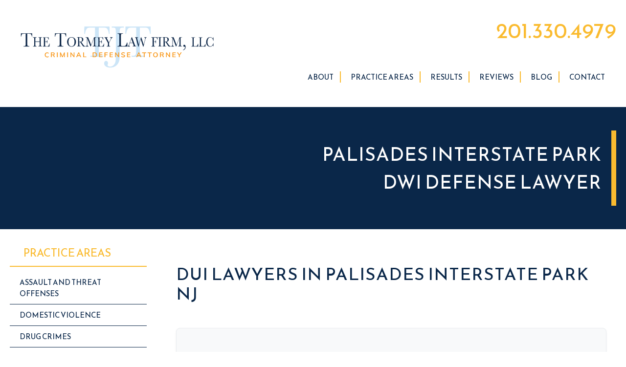

--- FILE ---
content_type: text/html; charset=UTF-8
request_url: https://www.hackensackcriminallaw.com/palisades-interstate-park-dwi-defense-lawyer/
body_size: 29323
content:
<!doctype html>
<html lang="en-US" class="no-js">
	<head> <script type="text/javascript">
/* <![CDATA[ */
var gform;gform||(document.addEventListener("gform_main_scripts_loaded",function(){gform.scriptsLoaded=!0}),document.addEventListener("gform/theme/scripts_loaded",function(){gform.themeScriptsLoaded=!0}),window.addEventListener("DOMContentLoaded",function(){gform.domLoaded=!0}),gform={domLoaded:!1,scriptsLoaded:!1,themeScriptsLoaded:!1,isFormEditor:()=>"function"==typeof InitializeEditor,callIfLoaded:function(o){return!(!gform.domLoaded||!gform.scriptsLoaded||!gform.themeScriptsLoaded&&!gform.isFormEditor()||(gform.isFormEditor()&&console.warn("The use of gform.initializeOnLoaded() is deprecated in the form editor context and will be removed in Gravity Forms 3.1."),o(),0))},initializeOnLoaded:function(o){gform.callIfLoaded(o)||(document.addEventListener("gform_main_scripts_loaded",()=>{gform.scriptsLoaded=!0,gform.callIfLoaded(o)}),document.addEventListener("gform/theme/scripts_loaded",()=>{gform.themeScriptsLoaded=!0,gform.callIfLoaded(o)}),window.addEventListener("DOMContentLoaded",()=>{gform.domLoaded=!0,gform.callIfLoaded(o)}))},hooks:{action:{},filter:{}},addAction:function(o,r,e,t){gform.addHook("action",o,r,e,t)},addFilter:function(o,r,e,t){gform.addHook("filter",o,r,e,t)},doAction:function(o){gform.doHook("action",o,arguments)},applyFilters:function(o){return gform.doHook("filter",o,arguments)},removeAction:function(o,r){gform.removeHook("action",o,r)},removeFilter:function(o,r,e){gform.removeHook("filter",o,r,e)},addHook:function(o,r,e,t,n){null==gform.hooks[o][r]&&(gform.hooks[o][r]=[]);var d=gform.hooks[o][r];null==n&&(n=r+"_"+d.length),gform.hooks[o][r].push({tag:n,callable:e,priority:t=null==t?10:t})},doHook:function(r,o,e){var t;if(e=Array.prototype.slice.call(e,1),null!=gform.hooks[r][o]&&((o=gform.hooks[r][o]).sort(function(o,r){return o.priority-r.priority}),o.forEach(function(o){"function"!=typeof(t=o.callable)&&(t=window[t]),"action"==r?t.apply(null,e):e[0]=t.apply(null,e)})),"filter"==r)return e[0]},removeHook:function(o,r,t,n){var e;null!=gform.hooks[o][r]&&(e=(e=gform.hooks[o][r]).filter(function(o,r,e){return!!(null!=n&&n!=o.tag||null!=t&&t!=o.priority)}),gform.hooks[o][r]=e)}});
/* ]]> */
</script>
<meta charset="UTF-8"><script>if(navigator.userAgent.match(/MSIE|Internet Explorer/i)||navigator.userAgent.match(/Trident\/7\..*?rv:11/i)){var href=document.location.href;if(!href.match(/[?&]nowprocket/)){if(href.indexOf("?")==-1){if(href.indexOf("#")==-1){document.location.href=href+"?nowprocket=1"}else{document.location.href=href.replace("#","?nowprocket=1#")}}else{if(href.indexOf("#")==-1){document.location.href=href+"&nowprocket=1"}else{document.location.href=href.replace("#","&nowprocket=1#")}}}}</script><script>(()=>{class RocketLazyLoadScripts{constructor(){this.v="2.0.4",this.userEvents=["keydown","keyup","mousedown","mouseup","mousemove","mouseover","mouseout","touchmove","touchstart","touchend","touchcancel","wheel","click","dblclick","input"],this.attributeEvents=["onblur","onclick","oncontextmenu","ondblclick","onfocus","onmousedown","onmouseenter","onmouseleave","onmousemove","onmouseout","onmouseover","onmouseup","onmousewheel","onscroll","onsubmit"]}async t(){this.i(),this.o(),/iP(ad|hone)/.test(navigator.userAgent)&&this.h(),this.u(),this.l(this),this.m(),this.k(this),this.p(this),this._(),await Promise.all([this.R(),this.L()]),this.lastBreath=Date.now(),this.S(this),this.P(),this.D(),this.O(),this.M(),await this.C(this.delayedScripts.normal),await this.C(this.delayedScripts.defer),await this.C(this.delayedScripts.async),await this.T(),await this.F(),await this.j(),await this.A(),window.dispatchEvent(new Event("rocket-allScriptsLoaded")),this.everythingLoaded=!0,this.lastTouchEnd&&await new Promise(t=>setTimeout(t,500-Date.now()+this.lastTouchEnd)),this.I(),this.H(),this.U(),this.W()}i(){this.CSPIssue=sessionStorage.getItem("rocketCSPIssue"),document.addEventListener("securitypolicyviolation",t=>{this.CSPIssue||"script-src-elem"!==t.violatedDirective||"data"!==t.blockedURI||(this.CSPIssue=!0,sessionStorage.setItem("rocketCSPIssue",!0))},{isRocket:!0})}o(){window.addEventListener("pageshow",t=>{this.persisted=t.persisted,this.realWindowLoadedFired=!0},{isRocket:!0}),window.addEventListener("pagehide",()=>{this.onFirstUserAction=null},{isRocket:!0})}h(){let t;function e(e){t=e}window.addEventListener("touchstart",e,{isRocket:!0}),window.addEventListener("touchend",function i(o){o.changedTouches[0]&&t.changedTouches[0]&&Math.abs(o.changedTouches[0].pageX-t.changedTouches[0].pageX)<10&&Math.abs(o.changedTouches[0].pageY-t.changedTouches[0].pageY)<10&&o.timeStamp-t.timeStamp<200&&(window.removeEventListener("touchstart",e,{isRocket:!0}),window.removeEventListener("touchend",i,{isRocket:!0}),"INPUT"===o.target.tagName&&"text"===o.target.type||(o.target.dispatchEvent(new TouchEvent("touchend",{target:o.target,bubbles:!0})),o.target.dispatchEvent(new MouseEvent("mouseover",{target:o.target,bubbles:!0})),o.target.dispatchEvent(new PointerEvent("click",{target:o.target,bubbles:!0,cancelable:!0,detail:1,clientX:o.changedTouches[0].clientX,clientY:o.changedTouches[0].clientY})),event.preventDefault()))},{isRocket:!0})}q(t){this.userActionTriggered||("mousemove"!==t.type||this.firstMousemoveIgnored?"keyup"===t.type||"mouseover"===t.type||"mouseout"===t.type||(this.userActionTriggered=!0,this.onFirstUserAction&&this.onFirstUserAction()):this.firstMousemoveIgnored=!0),"click"===t.type&&t.preventDefault(),t.stopPropagation(),t.stopImmediatePropagation(),"touchstart"===this.lastEvent&&"touchend"===t.type&&(this.lastTouchEnd=Date.now()),"click"===t.type&&(this.lastTouchEnd=0),this.lastEvent=t.type,t.composedPath&&t.composedPath()[0].getRootNode()instanceof ShadowRoot&&(t.rocketTarget=t.composedPath()[0]),this.savedUserEvents.push(t)}u(){this.savedUserEvents=[],this.userEventHandler=this.q.bind(this),this.userEvents.forEach(t=>window.addEventListener(t,this.userEventHandler,{passive:!1,isRocket:!0})),document.addEventListener("visibilitychange",this.userEventHandler,{isRocket:!0})}U(){this.userEvents.forEach(t=>window.removeEventListener(t,this.userEventHandler,{passive:!1,isRocket:!0})),document.removeEventListener("visibilitychange",this.userEventHandler,{isRocket:!0}),this.savedUserEvents.forEach(t=>{(t.rocketTarget||t.target).dispatchEvent(new window[t.constructor.name](t.type,t))})}m(){const t="return false",e=Array.from(this.attributeEvents,t=>"data-rocket-"+t),i="["+this.attributeEvents.join("],[")+"]",o="[data-rocket-"+this.attributeEvents.join("],[data-rocket-")+"]",s=(e,i,o)=>{o&&o!==t&&(e.setAttribute("data-rocket-"+i,o),e["rocket"+i]=new Function("event",o),e.setAttribute(i,t))};new MutationObserver(t=>{for(const n of t)"attributes"===n.type&&(n.attributeName.startsWith("data-rocket-")||this.everythingLoaded?n.attributeName.startsWith("data-rocket-")&&this.everythingLoaded&&this.N(n.target,n.attributeName.substring(12)):s(n.target,n.attributeName,n.target.getAttribute(n.attributeName))),"childList"===n.type&&n.addedNodes.forEach(t=>{if(t.nodeType===Node.ELEMENT_NODE)if(this.everythingLoaded)for(const i of[t,...t.querySelectorAll(o)])for(const t of i.getAttributeNames())e.includes(t)&&this.N(i,t.substring(12));else for(const e of[t,...t.querySelectorAll(i)])for(const t of e.getAttributeNames())this.attributeEvents.includes(t)&&s(e,t,e.getAttribute(t))})}).observe(document,{subtree:!0,childList:!0,attributeFilter:[...this.attributeEvents,...e]})}I(){this.attributeEvents.forEach(t=>{document.querySelectorAll("[data-rocket-"+t+"]").forEach(e=>{this.N(e,t)})})}N(t,e){const i=t.getAttribute("data-rocket-"+e);i&&(t.setAttribute(e,i),t.removeAttribute("data-rocket-"+e))}k(t){Object.defineProperty(HTMLElement.prototype,"onclick",{get(){return this.rocketonclick||null},set(e){this.rocketonclick=e,this.setAttribute(t.everythingLoaded?"onclick":"data-rocket-onclick","this.rocketonclick(event)")}})}S(t){function e(e,i){let o=e[i];e[i]=null,Object.defineProperty(e,i,{get:()=>o,set(s){t.everythingLoaded?o=s:e["rocket"+i]=o=s}})}e(document,"onreadystatechange"),e(window,"onload"),e(window,"onpageshow");try{Object.defineProperty(document,"readyState",{get:()=>t.rocketReadyState,set(e){t.rocketReadyState=e},configurable:!0}),document.readyState="loading"}catch(t){console.log("WPRocket DJE readyState conflict, bypassing")}}l(t){this.originalAddEventListener=EventTarget.prototype.addEventListener,this.originalRemoveEventListener=EventTarget.prototype.removeEventListener,this.savedEventListeners=[],EventTarget.prototype.addEventListener=function(e,i,o){o&&o.isRocket||!t.B(e,this)&&!t.userEvents.includes(e)||t.B(e,this)&&!t.userActionTriggered||e.startsWith("rocket-")||t.everythingLoaded?t.originalAddEventListener.call(this,e,i,o):(t.savedEventListeners.push({target:this,remove:!1,type:e,func:i,options:o}),"mouseenter"!==e&&"mouseleave"!==e||t.originalAddEventListener.call(this,e,t.savedUserEvents.push,o))},EventTarget.prototype.removeEventListener=function(e,i,o){o&&o.isRocket||!t.B(e,this)&&!t.userEvents.includes(e)||t.B(e,this)&&!t.userActionTriggered||e.startsWith("rocket-")||t.everythingLoaded?t.originalRemoveEventListener.call(this,e,i,o):t.savedEventListeners.push({target:this,remove:!0,type:e,func:i,options:o})}}J(t,e){this.savedEventListeners=this.savedEventListeners.filter(i=>{let o=i.type,s=i.target||window;return e!==o||t!==s||(this.B(o,s)&&(i.type="rocket-"+o),this.$(i),!1)})}H(){EventTarget.prototype.addEventListener=this.originalAddEventListener,EventTarget.prototype.removeEventListener=this.originalRemoveEventListener,this.savedEventListeners.forEach(t=>this.$(t))}$(t){t.remove?this.originalRemoveEventListener.call(t.target,t.type,t.func,t.options):this.originalAddEventListener.call(t.target,t.type,t.func,t.options)}p(t){let e;function i(e){return t.everythingLoaded?e:e.split(" ").map(t=>"load"===t||t.startsWith("load.")?"rocket-jquery-load":t).join(" ")}function o(o){function s(e){const s=o.fn[e];o.fn[e]=o.fn.init.prototype[e]=function(){return this[0]===window&&t.userActionTriggered&&("string"==typeof arguments[0]||arguments[0]instanceof String?arguments[0]=i(arguments[0]):"object"==typeof arguments[0]&&Object.keys(arguments[0]).forEach(t=>{const e=arguments[0][t];delete arguments[0][t],arguments[0][i(t)]=e})),s.apply(this,arguments),this}}if(o&&o.fn&&!t.allJQueries.includes(o)){const e={DOMContentLoaded:[],"rocket-DOMContentLoaded":[]};for(const t in e)document.addEventListener(t,()=>{e[t].forEach(t=>t())},{isRocket:!0});o.fn.ready=o.fn.init.prototype.ready=function(i){function s(){parseInt(o.fn.jquery)>2?setTimeout(()=>i.bind(document)(o)):i.bind(document)(o)}return"function"==typeof i&&(t.realDomReadyFired?!t.userActionTriggered||t.fauxDomReadyFired?s():e["rocket-DOMContentLoaded"].push(s):e.DOMContentLoaded.push(s)),o([])},s("on"),s("one"),s("off"),t.allJQueries.push(o)}e=o}t.allJQueries=[],o(window.jQuery),Object.defineProperty(window,"jQuery",{get:()=>e,set(t){o(t)}})}P(){const t=new Map;document.write=document.writeln=function(e){const i=document.currentScript,o=document.createRange(),s=i.parentElement;let n=t.get(i);void 0===n&&(n=i.nextSibling,t.set(i,n));const c=document.createDocumentFragment();o.setStart(c,0),c.appendChild(o.createContextualFragment(e)),s.insertBefore(c,n)}}async R(){return new Promise(t=>{this.userActionTriggered?t():this.onFirstUserAction=t})}async L(){return new Promise(t=>{document.addEventListener("DOMContentLoaded",()=>{this.realDomReadyFired=!0,t()},{isRocket:!0})})}async j(){return this.realWindowLoadedFired?Promise.resolve():new Promise(t=>{window.addEventListener("load",t,{isRocket:!0})})}M(){this.pendingScripts=[];this.scriptsMutationObserver=new MutationObserver(t=>{for(const e of t)e.addedNodes.forEach(t=>{"SCRIPT"!==t.tagName||t.noModule||t.isWPRocket||this.pendingScripts.push({script:t,promise:new Promise(e=>{const i=()=>{const i=this.pendingScripts.findIndex(e=>e.script===t);i>=0&&this.pendingScripts.splice(i,1),e()};t.addEventListener("load",i,{isRocket:!0}),t.addEventListener("error",i,{isRocket:!0}),setTimeout(i,1e3)})})})}),this.scriptsMutationObserver.observe(document,{childList:!0,subtree:!0})}async F(){await this.X(),this.pendingScripts.length?(await this.pendingScripts[0].promise,await this.F()):this.scriptsMutationObserver.disconnect()}D(){this.delayedScripts={normal:[],async:[],defer:[]},document.querySelectorAll("script[type$=rocketlazyloadscript]").forEach(t=>{t.hasAttribute("data-rocket-src")?t.hasAttribute("async")&&!1!==t.async?this.delayedScripts.async.push(t):t.hasAttribute("defer")&&!1!==t.defer||"module"===t.getAttribute("data-rocket-type")?this.delayedScripts.defer.push(t):this.delayedScripts.normal.push(t):this.delayedScripts.normal.push(t)})}async _(){await this.L();let t=[];document.querySelectorAll("script[type$=rocketlazyloadscript][data-rocket-src]").forEach(e=>{let i=e.getAttribute("data-rocket-src");if(i&&!i.startsWith("data:")){i.startsWith("//")&&(i=location.protocol+i);try{const o=new URL(i).origin;o!==location.origin&&t.push({src:o,crossOrigin:e.crossOrigin||"module"===e.getAttribute("data-rocket-type")})}catch(t){}}}),t=[...new Map(t.map(t=>[JSON.stringify(t),t])).values()],this.Y(t,"preconnect")}async G(t){if(await this.K(),!0!==t.noModule||!("noModule"in HTMLScriptElement.prototype))return new Promise(e=>{let i;function o(){(i||t).setAttribute("data-rocket-status","executed"),e()}try{if(navigator.userAgent.includes("Firefox/")||""===navigator.vendor||this.CSPIssue)i=document.createElement("script"),[...t.attributes].forEach(t=>{let e=t.nodeName;"type"!==e&&("data-rocket-type"===e&&(e="type"),"data-rocket-src"===e&&(e="src"),i.setAttribute(e,t.nodeValue))}),t.text&&(i.text=t.text),t.nonce&&(i.nonce=t.nonce),i.hasAttribute("src")?(i.addEventListener("load",o,{isRocket:!0}),i.addEventListener("error",()=>{i.setAttribute("data-rocket-status","failed-network"),e()},{isRocket:!0}),setTimeout(()=>{i.isConnected||e()},1)):(i.text=t.text,o()),i.isWPRocket=!0,t.parentNode.replaceChild(i,t);else{const i=t.getAttribute("data-rocket-type"),s=t.getAttribute("data-rocket-src");i?(t.type=i,t.removeAttribute("data-rocket-type")):t.removeAttribute("type"),t.addEventListener("load",o,{isRocket:!0}),t.addEventListener("error",i=>{this.CSPIssue&&i.target.src.startsWith("data:")?(console.log("WPRocket: CSP fallback activated"),t.removeAttribute("src"),this.G(t).then(e)):(t.setAttribute("data-rocket-status","failed-network"),e())},{isRocket:!0}),s?(t.fetchPriority="high",t.removeAttribute("data-rocket-src"),t.src=s):t.src="data:text/javascript;base64,"+window.btoa(unescape(encodeURIComponent(t.text)))}}catch(i){t.setAttribute("data-rocket-status","failed-transform"),e()}});t.setAttribute("data-rocket-status","skipped")}async C(t){const e=t.shift();return e?(e.isConnected&&await this.G(e),this.C(t)):Promise.resolve()}O(){this.Y([...this.delayedScripts.normal,...this.delayedScripts.defer,...this.delayedScripts.async],"preload")}Y(t,e){this.trash=this.trash||[];let i=!0;var o=document.createDocumentFragment();t.forEach(t=>{const s=t.getAttribute&&t.getAttribute("data-rocket-src")||t.src;if(s&&!s.startsWith("data:")){const n=document.createElement("link");n.href=s,n.rel=e,"preconnect"!==e&&(n.as="script",n.fetchPriority=i?"high":"low"),t.getAttribute&&"module"===t.getAttribute("data-rocket-type")&&(n.crossOrigin=!0),t.crossOrigin&&(n.crossOrigin=t.crossOrigin),t.integrity&&(n.integrity=t.integrity),t.nonce&&(n.nonce=t.nonce),o.appendChild(n),this.trash.push(n),i=!1}}),document.head.appendChild(o)}W(){this.trash.forEach(t=>t.remove())}async T(){try{document.readyState="interactive"}catch(t){}this.fauxDomReadyFired=!0;try{await this.K(),this.J(document,"readystatechange"),document.dispatchEvent(new Event("rocket-readystatechange")),await this.K(),document.rocketonreadystatechange&&document.rocketonreadystatechange(),await this.K(),this.J(document,"DOMContentLoaded"),document.dispatchEvent(new Event("rocket-DOMContentLoaded")),await this.K(),this.J(window,"DOMContentLoaded"),window.dispatchEvent(new Event("rocket-DOMContentLoaded"))}catch(t){console.error(t)}}async A(){try{document.readyState="complete"}catch(t){}try{await this.K(),this.J(document,"readystatechange"),document.dispatchEvent(new Event("rocket-readystatechange")),await this.K(),document.rocketonreadystatechange&&document.rocketonreadystatechange(),await this.K(),this.J(window,"load"),window.dispatchEvent(new Event("rocket-load")),await this.K(),window.rocketonload&&window.rocketonload(),await this.K(),this.allJQueries.forEach(t=>t(window).trigger("rocket-jquery-load")),await this.K(),this.J(window,"pageshow");const t=new Event("rocket-pageshow");t.persisted=this.persisted,window.dispatchEvent(t),await this.K(),window.rocketonpageshow&&window.rocketonpageshow({persisted:this.persisted})}catch(t){console.error(t)}}async K(){Date.now()-this.lastBreath>45&&(await this.X(),this.lastBreath=Date.now())}async X(){return document.hidden?new Promise(t=>setTimeout(t)):new Promise(t=>requestAnimationFrame(t))}B(t,e){return e===document&&"readystatechange"===t||(e===document&&"DOMContentLoaded"===t||(e===window&&"DOMContentLoaded"===t||(e===window&&"load"===t||e===window&&"pageshow"===t)))}static run(){(new RocketLazyLoadScripts).t()}}RocketLazyLoadScripts.run()})();</script>
		

		<link href="//www.google-analytics.com" rel="dns-prefetch">
        <link href="https://www.hackensackcriminallaw.com/wp-content/themes/hackensackv1/img/icons/favicon.ico" rel="shortcut icon">
        <link href="https://www.hackensackcriminallaw.com/wp-content/themes/hackensackv1/img/icons/touch.png" rel="apple-touch-icon-precomposed">

		<meta http-equiv="X-UA-Compatible" content="IE=edge,chrome=1">
        <meta name="viewport" content="width=device-width, initial-scale=1.0">
        
		<meta name="google-site-verification" content="GEPrxcDeBq27kNJjteKXPigXnPYxwXE7lba8D2vAlYQ" />
        <script type='application/ld+json'>{
        "@context": "http://www.schema.org",
        "@type": "Organization",
        "name": "The Tormey Law Firm",
        "alternateName": "New Jersey Criminal Defense Attorneys",
        "url": "https://www.hackensackcriminallaw.com",
        "logo":"https://www.hackensackcriminallaw.com/wp-content/uploads/2016/04/tormey-law-firm.png",
        "location": 
        [
            {
                "@type": "LegalService",
                "address": {
                    "@type": "PostalAddress",
                    "addressLocality": "Hackensack",
                    "addressRegion": "New Jersey",
                    "postalCode": "07601",
                    "streetAddress": "254 State Street"
                },
                "name": [
                "The Tormey Law Firm"
                ],
               "image": [
               "https://www.hackensackcriminallaw.com/wp-content/uploads/2016/04/tormey-law-firm.png"
               ],
                "openingHours": [
                    "Mo-Su 00:00-24:00"
                ],
                "telephone" : "(201)-330-4979"
            }
        ],
        "email": "tormeylaw@gmail.com",
        "description": "Experienced criminal defense lawyers in Bergen County NJ who handle DWI, assault, theft, drug charges, sex crimes, weapons offenses, and restraining orders."
        }
        {
        "aggregateRating":
        {
          "@type": "AggregateRating",
            "ratingValue": "5.0",
           "reviewCount": "116",
           "bestRating": "5.0",
           "worstRating": "1.0",
        }
        }
        }</script>
  <!-- custom_schema -->
  		<meta name='robots' content='index, follow, max-image-preview:large, max-snippet:-1, max-video-preview:-1' />

	<!-- This site is optimized with the Yoast SEO plugin v26.6 - https://yoast.com/wordpress/plugins/seo/ -->
	<title>Palisades Interstate Park DUI Attorneys | Palisades Interstate Parkway DWI Defense NJ</title>
<link data-rocket-preload as="style" href="https://fonts.googleapis.com/css?family=Gelasio%3A400%2C400i%2C700%2C700i%7CReem%20Kufi&#038;display=swap" rel="preload">
<link href="https://fonts.googleapis.com/css?family=Gelasio%3A400%2C400i%2C700%2C700i%7CReem%20Kufi&#038;display=swap" media="print" onload="this.media=&#039;all&#039;" rel="stylesheet">
<noscript data-wpr-hosted-gf-parameters=""><link rel="stylesheet" href="https://fonts.googleapis.com/css?family=Gelasio%3A400%2C400i%2C700%2C700i%7CReem%20Kufi&#038;display=swap"></noscript>
	<meta name="description" content="If you have been charged with DWI on Palisades Interstate Parkway, contact attorneys defending DUI charges in Palisades Interstate Park at (201)-330-4979." />
	<link rel="canonical" href="https://www.hackensackcriminallaw.com/palisades-interstate-park-dwi-defense-lawyer/" />
	<meta property="og:locale" content="en_US" />
	<meta property="og:type" content="article" />
	<meta property="og:title" content="Palisades Interstate Park DUI Attorneys | Palisades Interstate Parkway DWI Defense NJ" />
	<meta property="og:description" content="If you have been charged with DWI on Palisades Interstate Parkway, contact attorneys defending DUI charges in Palisades Interstate Park at (201)-330-4979." />
	<meta property="og:url" content="https://www.hackensackcriminallaw.com/palisades-interstate-park-dwi-defense-lawyer/" />
	<meta property="og:site_name" content="The Tormey Law Firm" />
	<meta property="article:modified_time" content="2020-04-27T14:21:04+00:00" />
	<meta property="og:image" content="https://www.hackensackcriminallaw.com/wp-content/uploads/2018/07/palisades-interstate-park-dwi-277x300.jpeg" />
	<meta name="twitter:card" content="summary_large_image" />
	<meta name="twitter:site" content="@TormeyLawFirm" />
	<meta name="twitter:label1" content="Est. reading time" />
	<meta name="twitter:data1" content="4 minutes" />
	<script type="application/ld+json" class="yoast-schema-graph">{"@context":"https://schema.org","@graph":[{"@type":"WebPage","@id":"https://www.hackensackcriminallaw.com/palisades-interstate-park-dwi-defense-lawyer/","url":"https://www.hackensackcriminallaw.com/palisades-interstate-park-dwi-defense-lawyer/","name":"Palisades Interstate Park DUI Attorneys | Palisades Interstate Parkway DWI Defense NJ","isPartOf":{"@id":"https://www.hackensackcriminallaw.com/#website"},"primaryImageOfPage":{"@id":"https://www.hackensackcriminallaw.com/palisades-interstate-park-dwi-defense-lawyer/#primaryimage"},"image":{"@id":"https://www.hackensackcriminallaw.com/palisades-interstate-park-dwi-defense-lawyer/#primaryimage"},"thumbnailUrl":"https://www.hackensackcriminallaw.com/wp-content/uploads/2018/07/palisades-interstate-park-dwi-277x300.jpeg","datePublished":"1999-12-01T00:00:00+00:00","dateModified":"2020-04-27T14:21:04+00:00","description":"If you have been charged with DWI on Palisades Interstate Parkway, contact attorneys defending DUI charges in Palisades Interstate Park at (201)-330-4979.","breadcrumb":{"@id":"https://www.hackensackcriminallaw.com/palisades-interstate-park-dwi-defense-lawyer/#breadcrumb"},"inLanguage":"en-US","potentialAction":[{"@type":"ReadAction","target":["https://www.hackensackcriminallaw.com/palisades-interstate-park-dwi-defense-lawyer/"]}]},{"@type":"ImageObject","inLanguage":"en-US","@id":"https://www.hackensackcriminallaw.com/palisades-interstate-park-dwi-defense-lawyer/#primaryimage","url":"https://www.hackensackcriminallaw.com/wp-content/uploads/2018/07/palisades-interstate-park-dwi-277x300.jpeg","contentUrl":"https://www.hackensackcriminallaw.com/wp-content/uploads/2018/07/palisades-interstate-park-dwi-277x300.jpeg"},{"@type":"BreadcrumbList","@id":"https://www.hackensackcriminallaw.com/palisades-interstate-park-dwi-defense-lawyer/#breadcrumb","itemListElement":[{"@type":"ListItem","position":1,"name":"Home","item":"https://www.hackensackcriminallaw.com/"},{"@type":"ListItem","position":2,"name":"Palisades Interstate Park DWI Defense Lawyer"}]},{"@type":"WebSite","@id":"https://www.hackensackcriminallaw.com/#website","url":"https://www.hackensackcriminallaw.com/","name":"The Tormey Law Firm","description":"Bergen County Criminal Defense Law Firm","publisher":{"@id":"https://www.hackensackcriminallaw.com/#organization"},"potentialAction":[{"@type":"SearchAction","target":{"@type":"EntryPoint","urlTemplate":"https://www.hackensackcriminallaw.com/?s={search_term_string}"},"query-input":{"@type":"PropertyValueSpecification","valueRequired":true,"valueName":"search_term_string"}}],"inLanguage":"en-US"},{"@type":"Organization","@id":"https://www.hackensackcriminallaw.com/#organization","name":"The Tormey Law Firm","alternateName":"Travis Tormey","url":"https://www.hackensackcriminallaw.com/","logo":{"@type":"ImageObject","inLanguage":"en-US","@id":"https://www.hackensackcriminallaw.com/#/schema/logo/image/","url":"https://www.hackensackcriminallaw.com/wp-content/uploads/2019/07/tjt-hackensack.png","contentUrl":"https://www.hackensackcriminallaw.com/wp-content/uploads/2019/07/tjt-hackensack.png","width":512,"height":512,"caption":"The Tormey Law Firm"},"image":{"@id":"https://www.hackensackcriminallaw.com/#/schema/logo/image/"},"sameAs":["https://x.com/TormeyLawFirm","https://www.linkedin.com/in/travis-tormey-7b85045b","https://www.youtube.com/user/thetormeylawfirm"]}]}</script>
	<!-- / Yoast SEO plugin. -->


<link href='https://fonts.gstatic.com' crossorigin rel='preconnect' />
<link rel="alternate" type="application/rss+xml" title="The Tormey Law Firm &raquo; Feed" href="https://www.hackensackcriminallaw.com/feed/" />
<link rel="alternate" type="application/rss+xml" title="The Tormey Law Firm &raquo; Comments Feed" href="https://www.hackensackcriminallaw.com/comments/feed/" />
<link rel="alternate" type="application/rss+xml" title="The Tormey Law Firm &raquo; Palisades Interstate Park DWI Defense Lawyer Comments Feed" href="https://www.hackensackcriminallaw.com/palisades-interstate-park-dwi-defense-lawyer/feed/" />
<link rel="alternate" title="oEmbed (JSON)" type="application/json+oembed" href="https://www.hackensackcriminallaw.com/wp-json/oembed/1.0/embed?url=https%3A%2F%2Fwww.hackensackcriminallaw.com%2Fpalisades-interstate-park-dwi-defense-lawyer%2F" />
<link rel="alternate" title="oEmbed (XML)" type="text/xml+oembed" href="https://www.hackensackcriminallaw.com/wp-json/oembed/1.0/embed?url=https%3A%2F%2Fwww.hackensackcriminallaw.com%2Fpalisades-interstate-park-dwi-defense-lawyer%2F&#038;format=xml" />
<style id='wp-img-auto-sizes-contain-inline-css' type='text/css'>
img:is([sizes=auto i],[sizes^="auto," i]){contain-intrinsic-size:3000px 1500px}
/*# sourceURL=wp-img-auto-sizes-contain-inline-css */
</style>
<style id='wp-emoji-styles-inline-css' type='text/css'>

	img.wp-smiley, img.emoji {
		display: inline !important;
		border: none !important;
		box-shadow: none !important;
		height: 1em !important;
		width: 1em !important;
		margin: 0 0.07em !important;
		vertical-align: -0.1em !important;
		background: none !important;
		padding: 0 !important;
	}
/*# sourceURL=wp-emoji-styles-inline-css */
</style>
<style id='classic-theme-styles-inline-css' type='text/css'>
/*! This file is auto-generated */
.wp-block-button__link{color:#fff;background-color:#32373c;border-radius:9999px;box-shadow:none;text-decoration:none;padding:calc(.667em + 2px) calc(1.333em + 2px);font-size:1.125em}.wp-block-file__button{background:#32373c;color:#fff;text-decoration:none}
/*# sourceURL=/wp-includes/css/classic-themes.min.css */
</style>
<link rel='stylesheet' id='page-list-style-css' href='https://www.hackensackcriminallaw.com/wp-content/plugins/page-list/css/page-list.css?ver=5.9' type='text/css' media='all' />
<link rel='stylesheet' id='tjtHackensack-style-css' href='https://www.hackensackcriminallaw.com/wp-content/themes/hackensackv1/style.css?ver=1.2' type='text/css' media='all' />
<script type="rocketlazyloadscript" data-rocket-type="text/javascript" data-rocket-src="https://www.hackensackcriminallaw.com/wp-includes/js/jquery/jquery.min.js?ver=3.7.1" id="jquery-core-js"></script>
<script type="text/javascript" id="jk-avvo-widget-js-extra">
/* <![CDATA[ */
var jkAvvoWidget = {"url":"https://www.hackensackcriminallaw.com/wp-admin/admin-ajax.php"};
//# sourceURL=jk-avvo-widget-js-extra
/* ]]> */
</script>
<script type="rocketlazyloadscript" data-rocket-type="text/javascript" data-rocket-src="https://www.hackensackcriminallaw.com/wp-content/plugins/jk-avvo-widget/jquery.jk-avvo-widget.js?ver=6.9" id="jk-avvo-widget-js"></script>
<script type="rocketlazyloadscript" data-rocket-type="text/javascript" data-rocket-src="https://www.hackensackcriminallaw.com/wp-content/plugins/jk-avvo-widget/jquery.timeago.js?ver=6.9" id="timeago-js"></script>
<link rel="https://api.w.org/" href="https://www.hackensackcriminallaw.com/wp-json/" /><link rel="alternate" title="JSON" type="application/json" href="https://www.hackensackcriminallaw.com/wp-json/wp/v2/pages/1121" /><link rel="EditURI" type="application/rsd+xml" title="RSD" href="https://www.hackensackcriminallaw.com/xmlrpc.php?rsd" />
<link rel='shortlink' href='https://www.hackensackcriminallaw.com/?p=1121' />
<link rel="icon" href="https://www.hackensackcriminallaw.com/wp-content/uploads/2019/07/cropped-tjt-hackensack-32x32.png" sizes="32x32" />
<link rel="icon" href="https://www.hackensackcriminallaw.com/wp-content/uploads/2019/07/cropped-tjt-hackensack-192x192.png" sizes="192x192" />
<link rel="apple-touch-icon" href="https://www.hackensackcriminallaw.com/wp-content/uploads/2019/07/cropped-tjt-hackensack-180x180.png" />
<meta name="msapplication-TileImage" content="https://www.hackensackcriminallaw.com/wp-content/uploads/2019/07/cropped-tjt-hackensack-270x270.png" />
		<style type="text/css" id="wp-custom-css">
			/*
covid Message */
    .covid-message {
        background-color: #0a2749;
        border-bottom: 4px solid #1b73d0;
			font-family: 'Reem Kufi',sans-serif;
    }
    .covid-message__wrapper {
        color: #fff;
        padding: 15px 10px ;
        text-align: center;
    }
    .covid-message__wrapper strong {
        font-weight: 800;
        color: #95b4bd;
    }
    .covid-message__wrapper p {
        line-height: 20px;
			font-size: 18px;
    }
    .covid-message__link {
        font-weight: bold;
        color: #fabb30 !important;
    }
    .covid-message__link:hover {
        color: #fff !important;
    }

.certifications-five {
	background: none;
}

.gform_validation_container {
	display: none !important;
}


.testimonial__item {
	opacity: 0;
}

.slick-active .testimonial__item {
	opacity: 1;
}

.testimonials--section .testimonial__item,
.testimonials--footer .testimonial__item {
	opacity: 1;
}

/* gravity updated */

.contact .gfield_label {
	display: none !important;
}

input[type="tel"] {
    color: #0a2749;
    font-size: 18px;
    width: 100%;
    padding: 10px;
    border: 0;
	    font-family: 'Reem Kufi',sans-serif;
}

.infographic-image {
	width: 100%;
	height: auto;
	padding: 2px;
}

@media (min-width: 1024px) {
	.infographic-image {
		width: 80%;
		height: auto;
	}
	

}

.page__content iframe {
	display: block;
	width: 560px;
	margin: 0 auto;
}

@media only screen and (max-width: 720px) {
		.page__content iframe {
		width: 100%;
		margin: 0 auto;
	}
}

.general-content h3 {
	border-bottom: 0;
	margin: 10px 0;
}

.general-content img.no-border {
	border: none!important;
}
		</style>
			<style id='global-styles-inline-css' type='text/css'>
:root{--wp--preset--aspect-ratio--square: 1;--wp--preset--aspect-ratio--4-3: 4/3;--wp--preset--aspect-ratio--3-4: 3/4;--wp--preset--aspect-ratio--3-2: 3/2;--wp--preset--aspect-ratio--2-3: 2/3;--wp--preset--aspect-ratio--16-9: 16/9;--wp--preset--aspect-ratio--9-16: 9/16;--wp--preset--color--black: #000000;--wp--preset--color--cyan-bluish-gray: #abb8c3;--wp--preset--color--white: #ffffff;--wp--preset--color--pale-pink: #f78da7;--wp--preset--color--vivid-red: #cf2e2e;--wp--preset--color--luminous-vivid-orange: #ff6900;--wp--preset--color--luminous-vivid-amber: #fcb900;--wp--preset--color--light-green-cyan: #7bdcb5;--wp--preset--color--vivid-green-cyan: #00d084;--wp--preset--color--pale-cyan-blue: #8ed1fc;--wp--preset--color--vivid-cyan-blue: #0693e3;--wp--preset--color--vivid-purple: #9b51e0;--wp--preset--gradient--vivid-cyan-blue-to-vivid-purple: linear-gradient(135deg,rgb(6,147,227) 0%,rgb(155,81,224) 100%);--wp--preset--gradient--light-green-cyan-to-vivid-green-cyan: linear-gradient(135deg,rgb(122,220,180) 0%,rgb(0,208,130) 100%);--wp--preset--gradient--luminous-vivid-amber-to-luminous-vivid-orange: linear-gradient(135deg,rgb(252,185,0) 0%,rgb(255,105,0) 100%);--wp--preset--gradient--luminous-vivid-orange-to-vivid-red: linear-gradient(135deg,rgb(255,105,0) 0%,rgb(207,46,46) 100%);--wp--preset--gradient--very-light-gray-to-cyan-bluish-gray: linear-gradient(135deg,rgb(238,238,238) 0%,rgb(169,184,195) 100%);--wp--preset--gradient--cool-to-warm-spectrum: linear-gradient(135deg,rgb(74,234,220) 0%,rgb(151,120,209) 20%,rgb(207,42,186) 40%,rgb(238,44,130) 60%,rgb(251,105,98) 80%,rgb(254,248,76) 100%);--wp--preset--gradient--blush-light-purple: linear-gradient(135deg,rgb(255,206,236) 0%,rgb(152,150,240) 100%);--wp--preset--gradient--blush-bordeaux: linear-gradient(135deg,rgb(254,205,165) 0%,rgb(254,45,45) 50%,rgb(107,0,62) 100%);--wp--preset--gradient--luminous-dusk: linear-gradient(135deg,rgb(255,203,112) 0%,rgb(199,81,192) 50%,rgb(65,88,208) 100%);--wp--preset--gradient--pale-ocean: linear-gradient(135deg,rgb(255,245,203) 0%,rgb(182,227,212) 50%,rgb(51,167,181) 100%);--wp--preset--gradient--electric-grass: linear-gradient(135deg,rgb(202,248,128) 0%,rgb(113,206,126) 100%);--wp--preset--gradient--midnight: linear-gradient(135deg,rgb(2,3,129) 0%,rgb(40,116,252) 100%);--wp--preset--font-size--small: 13px;--wp--preset--font-size--medium: 20px;--wp--preset--font-size--large: 36px;--wp--preset--font-size--x-large: 42px;--wp--preset--spacing--20: 0.44rem;--wp--preset--spacing--30: 0.67rem;--wp--preset--spacing--40: 1rem;--wp--preset--spacing--50: 1.5rem;--wp--preset--spacing--60: 2.25rem;--wp--preset--spacing--70: 3.38rem;--wp--preset--spacing--80: 5.06rem;--wp--preset--shadow--natural: 6px 6px 9px rgba(0, 0, 0, 0.2);--wp--preset--shadow--deep: 12px 12px 50px rgba(0, 0, 0, 0.4);--wp--preset--shadow--sharp: 6px 6px 0px rgba(0, 0, 0, 0.2);--wp--preset--shadow--outlined: 6px 6px 0px -3px rgb(255, 255, 255), 6px 6px rgb(0, 0, 0);--wp--preset--shadow--crisp: 6px 6px 0px rgb(0, 0, 0);}:where(.is-layout-flex){gap: 0.5em;}:where(.is-layout-grid){gap: 0.5em;}body .is-layout-flex{display: flex;}.is-layout-flex{flex-wrap: wrap;align-items: center;}.is-layout-flex > :is(*, div){margin: 0;}body .is-layout-grid{display: grid;}.is-layout-grid > :is(*, div){margin: 0;}:where(.wp-block-columns.is-layout-flex){gap: 2em;}:where(.wp-block-columns.is-layout-grid){gap: 2em;}:where(.wp-block-post-template.is-layout-flex){gap: 1.25em;}:where(.wp-block-post-template.is-layout-grid){gap: 1.25em;}.has-black-color{color: var(--wp--preset--color--black) !important;}.has-cyan-bluish-gray-color{color: var(--wp--preset--color--cyan-bluish-gray) !important;}.has-white-color{color: var(--wp--preset--color--white) !important;}.has-pale-pink-color{color: var(--wp--preset--color--pale-pink) !important;}.has-vivid-red-color{color: var(--wp--preset--color--vivid-red) !important;}.has-luminous-vivid-orange-color{color: var(--wp--preset--color--luminous-vivid-orange) !important;}.has-luminous-vivid-amber-color{color: var(--wp--preset--color--luminous-vivid-amber) !important;}.has-light-green-cyan-color{color: var(--wp--preset--color--light-green-cyan) !important;}.has-vivid-green-cyan-color{color: var(--wp--preset--color--vivid-green-cyan) !important;}.has-pale-cyan-blue-color{color: var(--wp--preset--color--pale-cyan-blue) !important;}.has-vivid-cyan-blue-color{color: var(--wp--preset--color--vivid-cyan-blue) !important;}.has-vivid-purple-color{color: var(--wp--preset--color--vivid-purple) !important;}.has-black-background-color{background-color: var(--wp--preset--color--black) !important;}.has-cyan-bluish-gray-background-color{background-color: var(--wp--preset--color--cyan-bluish-gray) !important;}.has-white-background-color{background-color: var(--wp--preset--color--white) !important;}.has-pale-pink-background-color{background-color: var(--wp--preset--color--pale-pink) !important;}.has-vivid-red-background-color{background-color: var(--wp--preset--color--vivid-red) !important;}.has-luminous-vivid-orange-background-color{background-color: var(--wp--preset--color--luminous-vivid-orange) !important;}.has-luminous-vivid-amber-background-color{background-color: var(--wp--preset--color--luminous-vivid-amber) !important;}.has-light-green-cyan-background-color{background-color: var(--wp--preset--color--light-green-cyan) !important;}.has-vivid-green-cyan-background-color{background-color: var(--wp--preset--color--vivid-green-cyan) !important;}.has-pale-cyan-blue-background-color{background-color: var(--wp--preset--color--pale-cyan-blue) !important;}.has-vivid-cyan-blue-background-color{background-color: var(--wp--preset--color--vivid-cyan-blue) !important;}.has-vivid-purple-background-color{background-color: var(--wp--preset--color--vivid-purple) !important;}.has-black-border-color{border-color: var(--wp--preset--color--black) !important;}.has-cyan-bluish-gray-border-color{border-color: var(--wp--preset--color--cyan-bluish-gray) !important;}.has-white-border-color{border-color: var(--wp--preset--color--white) !important;}.has-pale-pink-border-color{border-color: var(--wp--preset--color--pale-pink) !important;}.has-vivid-red-border-color{border-color: var(--wp--preset--color--vivid-red) !important;}.has-luminous-vivid-orange-border-color{border-color: var(--wp--preset--color--luminous-vivid-orange) !important;}.has-luminous-vivid-amber-border-color{border-color: var(--wp--preset--color--luminous-vivid-amber) !important;}.has-light-green-cyan-border-color{border-color: var(--wp--preset--color--light-green-cyan) !important;}.has-vivid-green-cyan-border-color{border-color: var(--wp--preset--color--vivid-green-cyan) !important;}.has-pale-cyan-blue-border-color{border-color: var(--wp--preset--color--pale-cyan-blue) !important;}.has-vivid-cyan-blue-border-color{border-color: var(--wp--preset--color--vivid-cyan-blue) !important;}.has-vivid-purple-border-color{border-color: var(--wp--preset--color--vivid-purple) !important;}.has-vivid-cyan-blue-to-vivid-purple-gradient-background{background: var(--wp--preset--gradient--vivid-cyan-blue-to-vivid-purple) !important;}.has-light-green-cyan-to-vivid-green-cyan-gradient-background{background: var(--wp--preset--gradient--light-green-cyan-to-vivid-green-cyan) !important;}.has-luminous-vivid-amber-to-luminous-vivid-orange-gradient-background{background: var(--wp--preset--gradient--luminous-vivid-amber-to-luminous-vivid-orange) !important;}.has-luminous-vivid-orange-to-vivid-red-gradient-background{background: var(--wp--preset--gradient--luminous-vivid-orange-to-vivid-red) !important;}.has-very-light-gray-to-cyan-bluish-gray-gradient-background{background: var(--wp--preset--gradient--very-light-gray-to-cyan-bluish-gray) !important;}.has-cool-to-warm-spectrum-gradient-background{background: var(--wp--preset--gradient--cool-to-warm-spectrum) !important;}.has-blush-light-purple-gradient-background{background: var(--wp--preset--gradient--blush-light-purple) !important;}.has-blush-bordeaux-gradient-background{background: var(--wp--preset--gradient--blush-bordeaux) !important;}.has-luminous-dusk-gradient-background{background: var(--wp--preset--gradient--luminous-dusk) !important;}.has-pale-ocean-gradient-background{background: var(--wp--preset--gradient--pale-ocean) !important;}.has-electric-grass-gradient-background{background: var(--wp--preset--gradient--electric-grass) !important;}.has-midnight-gradient-background{background: var(--wp--preset--gradient--midnight) !important;}.has-small-font-size{font-size: var(--wp--preset--font-size--small) !important;}.has-medium-font-size{font-size: var(--wp--preset--font-size--medium) !important;}.has-large-font-size{font-size: var(--wp--preset--font-size--large) !important;}.has-x-large-font-size{font-size: var(--wp--preset--font-size--x-large) !important;}
/*# sourceURL=global-styles-inline-css */
</style>
<meta name="generator" content="WP Rocket 3.20.2" data-wpr-features="wpr_delay_js wpr_desktop" /></head>
	<body class="wp-singular page-template-default page page-id-1121 wp-theme-hackensackv1 js-body wow fadeIn">

        <!-- startMainWrapper -->
        <div data-rocket-location-hash="b5a3c0b4cf6083ad28af7c2f87ae5043" class="main-wrapper">

            <div data-rocket-location-hash="fa3d5b8ad7a7095ba52d6b5018bca5f1" class="header__phone-mobile js-fixed-number">
                <span>Free initial consultations </span>
                <a href="tel:201.330.4979">
                    201.330.4979                </a>
            </div>
			
<!--<div class="covid-message">
    <div class="covid-message__wrapper">
        <p>
            <p>Our firm is fully operational and working remotely in the midst of the Coronavirus impacting New Jersey. Please feel
            free to <a class="covid-message__link" href="tel:201.330.4979"> call</a> us or <a class="covid-message__link" href="/contact/">contact us</a> online for a free consultation with one of our lawyers.</p>
        </p>
    </div>
</div>-->

            <!-- startHeader -->
            <header data-rocket-location-hash="92d17956a44c9aa058073a9652cd1749" class="header js-header wow fadeIn ">

                <a class="header__logo" href="https://www.hackensackcriminallaw.com">
                    <img class="header__logo-image" src="https://www.hackensackcriminallaw.com/wp-content/themes/hackensackv1/images/tjt-logo.svg" alt="Hackensack Criminal Defense Lawyer | Bergen County DWI DUI Attorneys NJ">
                </a>

                <div data-rocket-location-hash="09f460ac639571fa25e300e758e112da" class="header__row">

                    <div class="header__row-one">
                        <div class="header-menu-btn__wrapper">
                            <div class="header__menu-btn">
                                <span class="header-menu__title">MENU</span>
                                <div class="mobile-btn js-mobile-btn"> 
                                    <span></span> 
                                    <span></span> 
                                    <span></span>
                                </div> 
                            </div>
                        </div>

                        <a class="header__phone wow fadeIn" data-wow-delay="1s" href="tel:201.330.4979">
                            201.330.4979                        </a>
                </div>

                    <div class="header__menu js-header-menu">
                    <ul id="menu-main-menu" class="main-nav main-nav__list sm sm-clean js-main-nav"><li id="menu-item-3715" class="menu-item menu-item-type-post_type menu-item-object-page menu-item-has-children menu-item-3715"><a href="https://www.hackensackcriminallaw.com/our-firm/">About</a>
<ul class="sub-menu">
	<li id="menu-item-3717" class="menu-item menu-item-type-post_type menu-item-object-page menu-item-3717"><a href="https://www.hackensackcriminallaw.com/attorney-profiles/travis-j-tormey/">Travis J. Tormey, Esq.</a></li>
	<li id="menu-item-5596" class="menu-item menu-item-type-post_type menu-item-object-page menu-item-5596"><a href="https://www.hackensackcriminallaw.com/attorney-profiles/jeffrey-skiendziul-hackensack-criminal-defense-attorney/">Jeffrey Skiendziul, Esq.</a></li>
	<li id="menu-item-5742" class="menu-item menu-item-type-post_type menu-item-object-page menu-item-5742"><a href="https://www.hackensackcriminallaw.com/charles-centinaro-attorney-profile/">Charles Centinaro, Esq.</a></li>
	<li id="menu-item-5937" class="menu-item menu-item-type-post_type menu-item-object-page menu-item-5937"><a href="https://www.hackensackcriminallaw.com/attorney-profiles/louis-acevedo-bergen-county-criminal-defense-lawyer/">Louis Acevedo, Esq.</a></li>
	<li id="menu-item-5967" class="menu-item menu-item-type-post_type menu-item-object-page menu-item-5967"><a href="https://www.hackensackcriminallaw.com/attorney-profiles/jacqueline-d-smith/">Jacqueline D. Smith, Esq.</a></li>
</ul>
</li>
<li id="menu-item-3438" class="menu-item menu-item-type-custom menu-item-object-custom menu-item-has-children menu-item-3438"><a href="#">Practice Areas</a>
<ul class="sub-menu">
	<li id="menu-item-3741" class="menu-item menu-item-type-custom menu-item-object-custom menu-item-has-children menu-item-3741"><a>Criminal Defense</a>
	<ul class="sub-menu">
		<li id="menu-item-3724" class="menu-item menu-item-type-post_type menu-item-object-page menu-item-3724"><a href="https://www.hackensackcriminallaw.com/assault-and-threat-offenses/">Assault and Threat Offenses</a></li>
		<li id="menu-item-3725" class="menu-item menu-item-type-post_type menu-item-object-page menu-item-3725"><a href="https://www.hackensackcriminallaw.com/domestic-violence/">Domestic Violence</a></li>
		<li id="menu-item-3731" class="menu-item menu-item-type-post_type menu-item-object-page menu-item-3731"><a href="https://www.hackensackcriminallaw.com/drug-crimes/">Drug Crimes</a></li>
		<li id="menu-item-3726" class="menu-item menu-item-type-post_type menu-item-object-page menu-item-3726"><a href="https://www.hackensackcriminallaw.com/expungements/">Expungements</a></li>
		<li id="menu-item-3727" class="menu-item menu-item-type-post_type menu-item-object-page menu-item-3727"><a href="https://www.hackensackcriminallaw.com/juvenile-offenses/">Juvenile Offenses</a></li>
		<li id="menu-item-3728" class="menu-item menu-item-type-post_type menu-item-object-page menu-item-3728"><a href="https://www.hackensackcriminallaw.com/sex-crimes/">Sex Crimes</a></li>
		<li id="menu-item-3729" class="menu-item menu-item-type-post_type menu-item-object-page menu-item-3729"><a href="https://www.hackensackcriminallaw.com/theft-and-fraud-offenses/">Theft and Fraud Offenses</a></li>
		<li id="menu-item-3730" class="menu-item menu-item-type-post_type menu-item-object-page menu-item-3730"><a href="https://www.hackensackcriminallaw.com/weapons-offenses/">Weapons Offenses</a></li>
	</ul>
</li>
	<li id="menu-item-3735" class="menu-item menu-item-type-custom menu-item-object-custom menu-item-3735"><a href="/dwidui/">DWI/DUI</a></li>
	<li id="menu-item-3733" class="menu-item menu-item-type-post_type menu-item-object-page menu-item-3733"><a href="https://www.hackensackcriminallaw.com/traffic-violations/">Traffic Violations</a></li>
	<li id="menu-item-3734" class="menu-item menu-item-type-post_type menu-item-object-page menu-item-3734"><a href="https://www.hackensackcriminallaw.com/stages-of-a-criminal-case/">Stages Of A Criminal Case</a></li>
	<li id="menu-item-3736" class="menu-item menu-item-type-post_type menu-item-object-page menu-item-3736"><a href="https://www.hackensackcriminallaw.com/bergen-county-nj-courts-we-serve/">Courts We Serve</a></li>
</ul>
</li>
<li id="menu-item-3719" class="menu-item menu-item-type-post_type menu-item-object-page menu-item-3719"><a href="https://www.hackensackcriminallaw.com/success-stories/">Results</a></li>
<li id="menu-item-3720" class="menu-item menu-item-type-post_type menu-item-object-page menu-item-3720"><a href="https://www.hackensackcriminallaw.com/client-reviews/">Reviews</a></li>
<li id="menu-item-3721" class="menu-item menu-item-type-post_type menu-item-object-page menu-item-3721"><a href="https://www.hackensackcriminallaw.com/blog/">Blog</a></li>
<li id="menu-item-3722" class="menu-item menu-item-type-post_type menu-item-object-page menu-item-3722"><a href="https://www.hackensackcriminallaw.com/contact/">Contact</a></li>
</ul>                    </div>
                </div>
			</header>
			<!-- /header -->

            <!-- startContent -->
            <div data-rocket-location-hash="e9433f7b08e0648bf0e1cd8a5979ef5a" class="main-content">    <div data-rocket-location-hash="1ca359649a5f11e3ba4ebd44f2a2f5af" class="page__header js-page-header">
        <h6 class="page-header__title">Palisades Interstate Park DWI Defense Lawyer</h6>
    </div>

    <div data-rocket-location-hash="d7de5fc04bed077c39050c0370b3fce1" class="page-container">

        <!-- sidebar -->
<aside class="page__sidebar" role="complementary">
        <div class="sidebar__heading">
            <h6 class="sidebar-title">PRACTICE AREAS</h6>
            <button class="expand-areas js-expand-areas"></button>
        </div>
        <ul id="menu-practice-areas" class="sidebar-nav sm sm-vertical sm-clean js-services-nav"><li id="menu-item-3494" class="menu-item menu-item-type-post_type menu-item-object-page menu-item-has-children has-sub"><a href="https://www.hackensackcriminallaw.com/assault-and-threat-offenses/"> <span class="services-nav__item-title">Assault and Threat Offenses</span></a> <span class="js-sidebar-down icon-arrow sidebar-down"></span>
<ul class='sub-menu'>
	<li id="menu-item-3495" class="menu-item menu-item-type-post_type menu-item-object-page"><a href="https://www.hackensackcriminallaw.com/aggravated-assault/"> <span class="services-nav__item-title">Aggravated Assault – N.J.S.A. 2C:12-1(b)</span></a> <span class="js-sidebar-down icon-arrow sidebar-down"></span></li>
	<li id="menu-item-3496" class="menu-item menu-item-type-post_type menu-item-object-page"><a href="https://www.hackensackcriminallaw.com/aggravated-assault-on-a-police-officer/"> <span class="services-nav__item-title">Aggravated Assault on a Police Officer</span></a> <span class="js-sidebar-down icon-arrow sidebar-down"></span></li>
	<li id="menu-item-3497" class="menu-item menu-item-type-post_type menu-item-object-page"><a href="https://www.hackensackcriminallaw.com/arson/"> <span class="services-nav__item-title">Arson</span></a> <span class="js-sidebar-down icon-arrow sidebar-down"></span></li>
	<li id="menu-item-3498" class="menu-item menu-item-type-post_type menu-item-object-page"><a href="https://www.hackensackcriminallaw.com/assault-by-auto/"> <span class="services-nav__item-title">Assault by Auto</span></a> <span class="js-sidebar-down icon-arrow sidebar-down"></span></li>
	<li id="menu-item-3499" class="menu-item menu-item-type-post_type menu-item-object-page"><a href="https://www.hackensackcriminallaw.com/contempt-of-court/"> <span class="services-nav__item-title">Contempt of Court</span></a> <span class="js-sidebar-down icon-arrow sidebar-down"></span></li>
	<li id="menu-item-3500" class="menu-item menu-item-type-post_type menu-item-object-page"><a href="https://www.hackensackcriminallaw.com/criminal-mischief/"> <span class="services-nav__item-title">Criminal Mischief</span></a> <span class="js-sidebar-down icon-arrow sidebar-down"></span></li>
	<li id="menu-item-3501" class="menu-item menu-item-type-post_type menu-item-object-page"><a href="https://www.hackensackcriminallaw.com/criminal-restraint/"> <span class="services-nav__item-title">Criminal Restraint</span></a> <span class="js-sidebar-down icon-arrow sidebar-down"></span></li>
	<li id="menu-item-3502" class="menu-item menu-item-type-post_type menu-item-object-page"><a href="https://www.hackensackcriminallaw.com/disorderly-conduct/"> <span class="services-nav__item-title">Disorderly Conduct – N.J.S.A. 2C:33-2</span></a> <span class="js-sidebar-down icon-arrow sidebar-down"></span></li>
	<li id="menu-item-3503" class="menu-item menu-item-type-post_type menu-item-object-page"><a href="https://www.hackensackcriminallaw.com/false-imprisonment/"> <span class="services-nav__item-title">False Imprisonment</span></a> <span class="js-sidebar-down icon-arrow sidebar-down"></span></li>
	<li id="menu-item-3504" class="menu-item menu-item-type-post_type menu-item-object-page"><a href="https://www.hackensackcriminallaw.com/harassment/"> <span class="services-nav__item-title">Harassment</span></a> <span class="js-sidebar-down icon-arrow sidebar-down"></span></li>
	<li id="menu-item-3505" class="menu-item menu-item-type-post_type menu-item-object-page"><a href="https://www.hackensackcriminallaw.com/hindering-apprehension/"> <span class="services-nav__item-title">Hindering Apprehension</span></a> <span class="js-sidebar-down icon-arrow sidebar-down"></span></li>
	<li id="menu-item-3506" class="menu-item menu-item-type-post_type menu-item-object-page"><a href="https://www.hackensackcriminallaw.com/homicide/"> <span class="services-nav__item-title">Homicide</span></a> <span class="js-sidebar-down icon-arrow sidebar-down"></span></li>
	<li id="menu-item-3507" class="menu-item menu-item-type-post_type menu-item-object-page"><a href="https://www.hackensackcriminallaw.com/assault-and-threat-offenses/kidnapping/"> <span class="services-nav__item-title">Kidnapping</span></a> <span class="js-sidebar-down icon-arrow sidebar-down"></span></li>
	<li id="menu-item-3508" class="menu-item menu-item-type-post_type menu-item-object-page"><a href="https://www.hackensackcriminallaw.com/manslaughter/"> <span class="services-nav__item-title">Manslaughter</span></a> <span class="js-sidebar-down icon-arrow sidebar-down"></span></li>
	<li id="menu-item-3509" class="menu-item menu-item-type-post_type menu-item-object-page"><a href="https://www.hackensackcriminallaw.com/obstructing-the-administration-of-law/"> <span class="services-nav__item-title">Obstructing the Administration of Law</span></a> <span class="js-sidebar-down icon-arrow sidebar-down"></span></li>
	<li id="menu-item-3510" class="menu-item menu-item-type-post_type menu-item-object-page"><a href="https://www.hackensackcriminallaw.com/resisting-arrest/"> <span class="services-nav__item-title">Resisting Arrest – N.J.S.A. 2C:29-2</span></a> <span class="js-sidebar-down icon-arrow sidebar-down"></span></li>
	<li id="menu-item-3511" class="menu-item menu-item-type-post_type menu-item-object-page"><a href="https://www.hackensackcriminallaw.com/simple-assault/"> <span class="services-nav__item-title">Simple Assault – N.J.S.A. 2C:12-1(a)</span></a> <span class="js-sidebar-down icon-arrow sidebar-down"></span></li>
	<li id="menu-item-3512" class="menu-item menu-item-type-post_type menu-item-object-page"><a href="https://www.hackensackcriminallaw.com/stalking/"> <span class="services-nav__item-title">Stalking</span></a> <span class="js-sidebar-down icon-arrow sidebar-down"></span></li>
	<li id="menu-item-3513" class="menu-item menu-item-type-post_type menu-item-object-page"><a href="https://www.hackensackcriminallaw.com/terroristic-threats/"> <span class="services-nav__item-title">Terroristic Threats</span></a> <span class="js-sidebar-down icon-arrow sidebar-down"></span></li>
	<li id="menu-item-3514" class="menu-item menu-item-type-post_type menu-item-object-page"><a href="https://www.hackensackcriminallaw.com/trespassing/"> <span class="services-nav__item-title">Trespassing</span></a> <span class="js-sidebar-down icon-arrow sidebar-down"></span></li>
</ul>
</li>
<li id="menu-item-3515" class="menu-item menu-item-type-post_type menu-item-object-page menu-item-has-children has-sub"><a href="https://www.hackensackcriminallaw.com/domestic-violence/"> <span class="services-nav__item-title">Domestic Violence</span></a> <span class="js-sidebar-down icon-arrow sidebar-down"></span>
<ul class='sub-menu'>
	<li id="menu-item-3516" class="menu-item menu-item-type-post_type menu-item-object-page"><a href="https://www.hackensackcriminallaw.com/final-restraining-orders/"> <span class="services-nav__item-title">Final Restraining Orders (FRO)</span></a> <span class="js-sidebar-down icon-arrow sidebar-down"></span></li>
	<li id="menu-item-3517" class="menu-item menu-item-type-post_type menu-item-object-page"><a href="https://www.hackensackcriminallaw.com/restraining-orders-vs-criminal-charges/"> <span class="services-nav__item-title">Restraining Orders vs. Criminal Charges</span></a> <span class="js-sidebar-down icon-arrow sidebar-down"></span></li>
	<li id="menu-item-3518" class="menu-item menu-item-type-post_type menu-item-object-page"><a href="https://www.hackensackcriminallaw.com/temporary-restraining-orders/"> <span class="services-nav__item-title">Temporary Restraining Orders (TRO)</span></a> <span class="js-sidebar-down icon-arrow sidebar-down"></span></li>
	<li id="menu-item-3519" class="menu-item menu-item-type-post_type menu-item-object-page"><a href="https://www.hackensackcriminallaw.com/violation-of-a-restraining-order/"> <span class="services-nav__item-title">Violation of a Restraining Order – N.J.S.A. 2C:29-9</span></a> <span class="js-sidebar-down icon-arrow sidebar-down"></span></li>
</ul>
</li>
<li id="menu-item-3520" class="menu-item menu-item-type-post_type menu-item-object-page menu-item-has-children has-sub"><a href="https://www.hackensackcriminallaw.com/drug-crimes/"> <span class="services-nav__item-title">Drug Crimes</span></a> <span class="js-sidebar-down icon-arrow sidebar-down"></span>
<ul class='sub-menu'>
	<li id="menu-item-3521" class="menu-item menu-item-type-post_type menu-item-object-page"><a href="https://www.hackensackcriminallaw.com/brimage-guidelines/"> <span class="services-nav__item-title">Brimage Guidelines</span></a> <span class="js-sidebar-down icon-arrow sidebar-down"></span></li>
	<li id="menu-item-3522" class="menu-item menu-item-type-post_type menu-item-object-page"><a href="https://www.hackensackcriminallaw.com/cocaine-possession/"> <span class="services-nav__item-title">Cocaine Possession and Distribution</span></a> <span class="js-sidebar-down icon-arrow sidebar-down"></span></li>
	<li id="menu-item-3523" class="menu-item menu-item-type-post_type menu-item-object-page"><a href="https://www.hackensackcriminallaw.com/conditional-discharge/"> <span class="services-nav__item-title">Conditional Discharge</span></a> <span class="js-sidebar-down icon-arrow sidebar-down"></span></li>
	<li id="menu-item-3524" class="menu-item menu-item-type-post_type menu-item-object-page"><a href="https://www.hackensackcriminallaw.com/distribution-of-synthetic-marijuana/"> <span class="services-nav__item-title">Distribution of Synthetic Marijuana</span></a> <span class="js-sidebar-down icon-arrow sidebar-down"></span></li>
	<li id="menu-item-3525" class="menu-item menu-item-type-post_type menu-item-object-page"><a href="https://www.hackensackcriminallaw.com/drug-court/"> <span class="services-nav__item-title">Drug Court</span></a> <span class="js-sidebar-down icon-arrow sidebar-down"></span></li>
	<li id="menu-item-3526" class="menu-item menu-item-type-post_type menu-item-object-page"><a href="https://www.hackensackcriminallaw.com/drugs-and-guns-law/"> <span class="services-nav__item-title">Drugs and Guns Law</span></a> <span class="js-sidebar-down icon-arrow sidebar-down"></span></li>
	<li id="menu-item-3527" class="menu-item menu-item-type-post_type menu-item-object-page"><a href="https://www.hackensackcriminallaw.com/failure-to-turn-over-drugs-to-law-enforcement/"> <span class="services-nav__item-title">Failure to Turn Over Drugs to Law Enforcement</span></a> <span class="js-sidebar-down icon-arrow sidebar-down"></span></li>
	<li id="menu-item-3528" class="menu-item menu-item-type-post_type menu-item-object-page"><a href="https://www.hackensackcriminallaw.com/heroin-possession-and-distribution/"> <span class="services-nav__item-title">Heroin Possession and Distribution</span></a> <span class="js-sidebar-down icon-arrow sidebar-down"></span></li>
	<li id="menu-item-3529" class="menu-item menu-item-type-post_type menu-item-object-page"><a href="https://www.hackensackcriminallaw.com/leader-of-a-drug-trafficking-network/"> <span class="services-nav__item-title">Leader of a Drug Trafficking Network</span></a> <span class="js-sidebar-down icon-arrow sidebar-down"></span></li>
	<li id="menu-item-3530" class="menu-item menu-item-type-post_type menu-item-object-page"><a href="https://www.hackensackcriminallaw.com/loitering-or-wandering-in-a-drug-zone/"> <span class="services-nav__item-title">Loitering or Wandering in a Drug Zone</span></a> <span class="js-sidebar-down icon-arrow sidebar-down"></span></li>
	<li id="menu-item-3531" class="menu-item menu-item-type-post_type menu-item-object-page"><a href="https://www.hackensackcriminallaw.com/mandatory-drug-penalties-in-new-jersey/"> <span class="services-nav__item-title">Mandatory Drug Penalties in New Jersey</span></a> <span class="js-sidebar-down icon-arrow sidebar-down"></span></li>
	<li id="menu-item-3532" class="menu-item menu-item-type-post_type menu-item-object-page"><a href="https://www.hackensackcriminallaw.com/marijuana-offenses-laws/"> <span class="services-nav__item-title">Marijuana Offenses – Possession and Distribution</span></a> <span class="js-sidebar-down icon-arrow sidebar-down"></span></li>
	<li id="menu-item-3540" class="menu-item menu-item-type-post_type menu-item-object-page menu-item-has-children has-sub"><a href="https://www.hackensackcriminallaw.com/prescription-drug-charges/"> <span class="services-nav__item-title">Prescription Drugs Possession and Distribution – N.J.S.A. 2C:35-10.5</span></a> <span class="js-sidebar-down icon-arrow sidebar-down"></span>
	<ul class='sub-menu'>
		<li id="menu-item-3533" class="menu-item menu-item-type-post_type menu-item-object-page"><a href="https://www.hackensackcriminallaw.com/possession-and-distribution-of-adderall-charges/"> <span class="services-nav__item-title">Possession and Distribution of Adderall</span></a> <span class="js-sidebar-down icon-arrow sidebar-down"></span></li>
		<li id="menu-item-3534" class="menu-item menu-item-type-post_type menu-item-object-page"><a href="https://www.hackensackcriminallaw.com/possession-and-distribution-of-methadone/"> <span class="services-nav__item-title">Possession and Distribution of Methadone</span></a> <span class="js-sidebar-down icon-arrow sidebar-down"></span></li>
		<li id="menu-item-3535" class="menu-item menu-item-type-post_type menu-item-object-page"><a href="https://www.hackensackcriminallaw.com/possession-and-distribution-of-morphine/"> <span class="services-nav__item-title">Possession and Distribution of Morphine</span></a> <span class="js-sidebar-down icon-arrow sidebar-down"></span></li>
		<li id="menu-item-3536" class="menu-item menu-item-type-post_type menu-item-object-page"><a href="https://www.hackensackcriminallaw.com/possession-and-distribution-of-oxycontin-charges/"> <span class="services-nav__item-title">Possession and Distribution of OxyContin</span></a> <span class="js-sidebar-down icon-arrow sidebar-down"></span></li>
		<li id="menu-item-3537" class="menu-item menu-item-type-post_type menu-item-object-page"><a href="https://www.hackensackcriminallaw.com/possession-and-distribution-of-percocet/"> <span class="services-nav__item-title">Possession and Distribution of Percocet</span></a> <span class="js-sidebar-down icon-arrow sidebar-down"></span></li>
		<li id="menu-item-3538" class="menu-item menu-item-type-post_type menu-item-object-page"><a href="https://www.hackensackcriminallaw.com/possession-and-distribution-of-ritalin/"> <span class="services-nav__item-title">Possession and Distribution of Ritalin</span></a> <span class="js-sidebar-down icon-arrow sidebar-down"></span></li>
		<li id="menu-item-3539" class="menu-item menu-item-type-post_type menu-item-object-page"><a href="https://www.hackensackcriminallaw.com/possession-and-distribution-of-roxycontin/"> <span class="services-nav__item-title">Possession and Distribution of Roxycontin</span></a> <span class="js-sidebar-down icon-arrow sidebar-down"></span></li>
		<li id="menu-item-3541" class="menu-item menu-item-type-post_type menu-item-object-page"><a href="https://www.hackensackcriminallaw.com/possession-and-distribution-of-suboxone/"> <span class="services-nav__item-title">Possession and Distribution of Suboxone</span></a> <span class="js-sidebar-down icon-arrow sidebar-down"></span></li>
		<li id="menu-item-3542" class="menu-item menu-item-type-post_type menu-item-object-page"><a href="https://www.hackensackcriminallaw.com/possession-and-distribution-of-valium/"> <span class="services-nav__item-title">Possession and Distribution of Valium</span></a> <span class="js-sidebar-down icon-arrow sidebar-down"></span></li>
		<li id="menu-item-3543" class="menu-item menu-item-type-post_type menu-item-object-page"><a href="https://www.hackensackcriminallaw.com/possession-and-distribution-of-vicodin-charges/"> <span class="services-nav__item-title">Possession and Distribution of Vicodin</span></a> <span class="js-sidebar-down icon-arrow sidebar-down"></span></li>
		<li id="menu-item-3544" class="menu-item menu-item-type-post_type menu-item-object-page"><a href="https://www.hackensackcriminallaw.com/xanax-charge/"> <span class="services-nav__item-title">Possession and Distribution of Xanax</span></a> <span class="js-sidebar-down icon-arrow sidebar-down"></span></li>
	</ul>
</li>
	<li id="menu-item-3545" class="menu-item menu-item-type-post_type menu-item-object-page"><a href="https://www.hackensackcriminallaw.com/possession-of-cds-in-a-motor-vehicle/"> <span class="services-nav__item-title">Possession of CDS in a Motor Vehicle – N.J.S.A. 39:4-49.1</span></a> <span class="js-sidebar-down icon-arrow sidebar-down"></span></li>
	<li id="menu-item-3546" class="menu-item menu-item-type-post_type menu-item-object-page"><a href="https://www.hackensackcriminallaw.com/possession-of-drug-paraphernalia/"> <span class="services-nav__item-title">Possession of Drug Paraphernalia – N.J.S.A. 2C:36-2</span></a> <span class="js-sidebar-down icon-arrow sidebar-down"></span></li>
	<li id="menu-item-3547" class="menu-item menu-item-type-post_type menu-item-object-page"><a href="https://www.hackensackcriminallaw.com/simple-possession-of-marijuana/"> <span class="services-nav__item-title">Possession of Marijuana Under 50 Grams – N.J.S.A. 2C:35-10(A)</span></a> <span class="js-sidebar-down icon-arrow sidebar-down"></span></li>
	<li id="menu-item-3548" class="menu-item menu-item-type-post_type menu-item-object-page"><a href="https://www.hackensackcriminallaw.com/possession-of-marijuana-with-intent-to-distribute/"> <span class="services-nav__item-title">Possession of Marijuana with Intent to Distribute – N.J.S.A. 2C:35-5</span></a> <span class="js-sidebar-down icon-arrow sidebar-down"></span></li>
	<li id="menu-item-3549" class="menu-item menu-item-type-post_type menu-item-object-page"><a href="https://www.hackensackcriminallaw.com/possession-of-synthetic-marijuana/"> <span class="services-nav__item-title">Possession of Synthetic Marijuana</span></a> <span class="js-sidebar-down icon-arrow sidebar-down"></span></li>
	<li id="menu-item-3550" class="menu-item menu-item-type-post_type menu-item-object-page"><a href="https://www.hackensackcriminallaw.com/under-the-influence-of-drugs-in-public/"> <span class="services-nav__item-title">Under the Influence of Drugs in Public</span></a> <span class="js-sidebar-down icon-arrow sidebar-down"></span></li>
</ul>
</li>
<li id="menu-item-3551" class="menu-item menu-item-type-post_type menu-item-object-page menu-item-has-children has-sub"><a href="https://www.hackensackcriminallaw.com/dwidui/"> <span class="services-nav__item-title">DWI / DUI</span></a> <span class="js-sidebar-down icon-arrow sidebar-down"></span>
<ul class='sub-menu'>
	<li id="menu-item-3552" class="menu-item menu-item-type-post_type menu-item-object-page"><a href="https://www.hackensackcriminallaw.com/blood-tests-in-dwi-cases/"> <span class="services-nav__item-title">Blood Tests in DWI Cases</span></a> <span class="js-sidebar-down icon-arrow sidebar-down"></span></li>
	<li id="menu-item-3553" class="menu-item menu-item-type-post_type menu-item-object-page"><a href="https://www.hackensackcriminallaw.com/breath-tests-in-dwi-cases/"> <span class="services-nav__item-title">Breath Tests in DWI Cases</span></a> <span class="js-sidebar-down icon-arrow sidebar-down"></span></li>
	<li id="menu-item-3554" class="menu-item menu-item-type-post_type menu-item-object-page"><a href="https://www.hackensackcriminallaw.com/driving-under-the-influence-of-drugs/"> <span class="services-nav__item-title">Driving Under the Influence of Drugs (DUI) – N.J.S.A. 39:4-50</span></a> <span class="js-sidebar-down icon-arrow sidebar-down"></span></li>
	<li id="menu-item-3555" class="menu-item menu-item-type-post_type menu-item-object-page"><a href="https://www.hackensackcriminallaw.com/dwi-in-a-school-zone/"> <span class="services-nav__item-title">DWI in a School Zone</span></a> <span class="js-sidebar-down icon-arrow sidebar-down"></span></li>
	<li id="menu-item-3556" class="menu-item menu-item-type-post_type menu-item-object-page"><a href="https://www.hackensackcriminallaw.com/field-sobriety-tests/"> <span class="services-nav__item-title">Field Sobriety Tests</span></a> <span class="js-sidebar-down icon-arrow sidebar-down"></span></li>
	<li id="menu-item-3557" class="menu-item menu-item-type-post_type menu-item-object-page"><a href="https://www.hackensackcriminallaw.com/first-offense-dwi-in-new-jersey/"> <span class="services-nav__item-title">First Offense DWI in New Jersey – N.J.S.A. 39:4-50</span></a> <span class="js-sidebar-down icon-arrow sidebar-down"></span></li>
	<li id="menu-item-3558" class="menu-item menu-item-type-post_type menu-item-object-page"><a href="https://www.hackensackcriminallaw.com/frequently-asked-questions-faq-in-dwi-cases/"> <span class="services-nav__item-title">Frequently Asked Questions (FAQ’s) About NJ DWI Cases</span></a> <span class="js-sidebar-down icon-arrow sidebar-down"></span></li>
	<li id="menu-item-3559" class="menu-item menu-item-type-post_type menu-item-object-page"><a href="https://www.hackensackcriminallaw.com/ignition-interlock-devices/"> <span class="services-nav__item-title">Ignition Interlock Devices</span></a> <span class="js-sidebar-down icon-arrow sidebar-down"></span></li>
	<li id="menu-item-3560" class="menu-item menu-item-type-post_type menu-item-object-page"><a href="https://www.hackensackcriminallaw.com/out-of-state-dwi-convictions/"> <span class="services-nav__item-title">Out of State DWI Convictions</span></a> <span class="js-sidebar-down icon-arrow sidebar-down"></span></li>
	<li id="menu-item-3561" class="menu-item menu-item-type-post_type menu-item-object-page"><a href="https://www.hackensackcriminallaw.com/penalties-for-dwi-in-new-jersey/"> <span class="services-nav__item-title">Penalties for DWI in New Jersey</span></a> <span class="js-sidebar-down icon-arrow sidebar-down"></span></li>
	<li id="menu-item-3562" class="menu-item menu-item-type-post_type menu-item-object-page"><a href="https://www.hackensackcriminallaw.com/probable-cause-for-a-dwi-stop/"> <span class="services-nav__item-title">Probable Cause for a DWI Stop</span></a> <span class="js-sidebar-down icon-arrow sidebar-down"></span></li>
	<li id="menu-item-3563" class="menu-item menu-item-type-post_type menu-item-object-page"><a href="https://www.hackensackcriminallaw.com/proof-of-intoxication-in-dwi-cases/"> <span class="services-nav__item-title">Proof of Intoxication in DWI Cases</span></a> <span class="js-sidebar-down icon-arrow sidebar-down"></span></li>
	<li id="menu-item-3564" class="menu-item menu-item-type-post_type menu-item-object-page"><a href="https://www.hackensackcriminallaw.com/proof-of-operation-in-dwi-cases/"> <span class="services-nav__item-title">Proof of Operation in DWI Cases</span></a> <span class="js-sidebar-down icon-arrow sidebar-down"></span></li>
	<li id="menu-item-3565" class="menu-item menu-item-type-post_type menu-item-object-page"><a href="https://www.hackensackcriminallaw.com/refusal-to-submit-to-a-breath-test/"> <span class="services-nav__item-title">Refusal to Submit to a Breath Test</span></a> <span class="js-sidebar-down icon-arrow sidebar-down"></span></li>
	<li id="menu-item-3566" class="menu-item menu-item-type-post_type menu-item-object-page"><a href="https://www.hackensackcriminallaw.com/refusal-to-submit-a-breath-test-in-a-school-zone/"> <span class="services-nav__item-title">Refusal to Submit to a Breath Test in a School Zone</span></a> <span class="js-sidebar-down icon-arrow sidebar-down"></span></li>
	<li id="menu-item-3567" class="menu-item menu-item-type-post_type menu-item-object-page"><a href="https://www.hackensackcriminallaw.com/second-offense-dwi-in-new-jersey/"> <span class="services-nav__item-title">Second Offense DWI in New Jersey – N.J.S.A. 39:4-50</span></a> <span class="js-sidebar-down icon-arrow sidebar-down"></span></li>
	<li id="menu-item-3568" class="menu-item menu-item-type-post_type menu-item-object-page"><a href="https://www.hackensackcriminallaw.com/the-intoxicated-driver-resource-center-idrc/"> <span class="services-nav__item-title">The Intoxicated Driver Resource Center (IDRC)</span></a> <span class="js-sidebar-down icon-arrow sidebar-down"></span></li>
	<li id="menu-item-3569" class="menu-item menu-item-type-post_type menu-item-object-page"><a href="https://www.hackensackcriminallaw.com/third-offense-dwi-in-new-jersey/"> <span class="services-nav__item-title">Third Offense DWI in New Jersey – N.J.S.A. 39:4-50</span></a> <span class="js-sidebar-down icon-arrow sidebar-down"></span></li>
	<li id="menu-item-3570" class="menu-item menu-item-type-post_type menu-item-object-page"><a href="https://www.hackensackcriminallaw.com/underage-dwi/"> <span class="services-nav__item-title">Underage DWI – N.J.S.A. 39:4-50.14</span></a> <span class="js-sidebar-down icon-arrow sidebar-down"></span></li>
</ul>
</li>
<li id="menu-item-3571" class="menu-item menu-item-type-post_type menu-item-object-page menu-item-has-children has-sub"><a href="https://www.hackensackcriminallaw.com/expungements/"> <span class="services-nav__item-title">Expungements</span></a> <span class="js-sidebar-down icon-arrow sidebar-down"></span>
<ul class='sub-menu'>
	<li id="menu-item-3572" class="menu-item menu-item-type-post_type menu-item-object-page"><a href="https://www.hackensackcriminallaw.com/expunge-a-disorderly-persons-offense-dp/"> <span class="services-nav__item-title">Expunge a Disorderly Persons Offense (DP)</span></a> <span class="js-sidebar-down icon-arrow sidebar-down"></span></li>
	<li id="menu-item-3573" class="menu-item menu-item-type-post_type menu-item-object-page"><a href="https://www.hackensackcriminallaw.com/expunge-an-arrest/"> <span class="services-nav__item-title">Expunge an Arrest</span></a> <span class="js-sidebar-down icon-arrow sidebar-down"></span></li>
	<li id="menu-item-3574" class="menu-item menu-item-type-post_type menu-item-object-page"><a href="https://www.hackensackcriminallaw.com/expungement-municipal-ordinance/"> <span class="services-nav__item-title">Expungement of Municipal Ordinance</span></a> <span class="js-sidebar-down icon-arrow sidebar-down"></span></li>
	<li id="menu-item-3575" class="menu-item menu-item-type-post_type menu-item-object-page"><a href="https://www.hackensackcriminallaw.com/expungement-of-pti-or-conditional-discharge/"> <span class="services-nav__item-title">Expungement of PTI or Conditional Discharge</span></a> <span class="js-sidebar-down icon-arrow sidebar-down"></span></li>
	<li id="menu-item-3576" class="menu-item menu-item-type-post_type menu-item-object-page"><a href="https://www.hackensackcriminallaw.com/expungements-for-young-drug-offenders/"> <span class="services-nav__item-title">Expungements for Young Drug Offenders</span></a> <span class="js-sidebar-down icon-arrow sidebar-down"></span></li>
	<li id="menu-item-3577" class="menu-item menu-item-type-post_type menu-item-object-page"><a href="https://www.hackensackcriminallaw.com/expungements-of-indictable-charges/"> <span class="services-nav__item-title">Expungements of Indictable Charges</span></a> <span class="js-sidebar-down icon-arrow sidebar-down"></span></li>
</ul>
</li>
<li id="menu-item-3578" class="menu-item menu-item-type-post_type menu-item-object-page menu-item-has-children has-sub"><a href="https://www.hackensackcriminallaw.com/juvenile-offenses/"> <span class="services-nav__item-title">Juvenile Offenses</span></a> <span class="js-sidebar-down icon-arrow sidebar-down"></span>
<ul class='sub-menu'>
	<li id="menu-item-3579" class="menu-item menu-item-type-post_type menu-item-object-page"><a href="https://www.hackensackcriminallaw.com/a-juvenile-charges-as-an-adult/"> <span class="services-nav__item-title">A Juvenile Charged as an Adult</span></a> <span class="js-sidebar-down icon-arrow sidebar-down"></span></li>
	<li id="menu-item-3581" class="menu-item menu-item-type-post_type menu-item-object-page"><a href="https://www.hackensackcriminallaw.com/fake-ids/"> <span class="services-nav__item-title">Fake IDs</span></a> <span class="js-sidebar-down icon-arrow sidebar-down"></span></li>
	<li id="menu-item-3580" class="menu-item menu-item-type-post_type menu-item-object-page"><a href="https://www.hackensackcriminallaw.com/frequently-asked-questions-faq-in-juvenile-cases/"> <span class="services-nav__item-title">Frequently Asked Questions (FAQ) in Juvenile Cases</span></a> <span class="js-sidebar-down icon-arrow sidebar-down"></span></li>
	<li id="menu-item-3582" class="menu-item menu-item-type-post_type menu-item-object-page"><a href="https://www.hackensackcriminallaw.com/juvenile-arrests/"> <span class="services-nav__item-title">Juvenile Arrests</span></a> <span class="js-sidebar-down icon-arrow sidebar-down"></span></li>
	<li id="menu-item-3583" class="menu-item menu-item-type-post_type menu-item-object-page"><a href="https://www.hackensackcriminallaw.com/juvenile-charges/"> <span class="services-nav__item-title">Juvenile Charges</span></a> <span class="js-sidebar-down icon-arrow sidebar-down"></span></li>
	<li id="menu-item-3584" class="menu-item menu-item-type-post_type menu-item-object-page"><a href="https://www.hackensackcriminallaw.com/juvenile-custody-and-detention/"> <span class="services-nav__item-title">Juvenile Custody and Detention</span></a> <span class="js-sidebar-down icon-arrow sidebar-down"></span></li>
	<li id="menu-item-3585" class="menu-item menu-item-type-post_type menu-item-object-page"><a href="https://www.hackensackcriminallaw.com/juvenile-megans-law/"> <span class="services-nav__item-title">Juvenile Megan’s Law</span></a> <span class="js-sidebar-down icon-arrow sidebar-down"></span></li>
	<li id="menu-item-3586" class="menu-item menu-item-type-post_type menu-item-object-page"><a href="https://www.hackensackcriminallaw.com/juvenile-rules-governing-pre-trial-detention/"> <span class="services-nav__item-title">Juvenile Rules Governing Pre-Trial Detention</span></a> <span class="js-sidebar-down icon-arrow sidebar-down"></span></li>
	<li id="menu-item-3587" class="menu-item menu-item-type-post_type menu-item-object-page"><a href="https://www.hackensackcriminallaw.com/juvenile-rules-governing-custody-and-detention/"> <span class="services-nav__item-title">Juvenile Rules Governing Custody and Detention</span></a> <span class="js-sidebar-down icon-arrow sidebar-down"></span></li>
	<li id="menu-item-3588" class="menu-item menu-item-type-post_type menu-item-object-page"><a href="https://www.hackensackcriminallaw.com/juvenile-sentencing/"> <span class="services-nav__item-title">Juvenile Sentencing</span></a> <span class="js-sidebar-down icon-arrow sidebar-down"></span></li>
	<li id="menu-item-3589" class="menu-item menu-item-type-post_type menu-item-object-page"><a href="https://www.hackensackcriminallaw.com/providing-alcohol-to-minors/"> <span class="services-nav__item-title">Providing Alcohol to Minors</span></a> <span class="js-sidebar-down icon-arrow sidebar-down"></span></li>
	<li id="menu-item-3590" class="menu-item menu-item-type-post_type menu-item-object-page"><a href="https://www.hackensackcriminallaw.com/underage-drinking/"> <span class="services-nav__item-title">Underage Drinking</span></a> <span class="js-sidebar-down icon-arrow sidebar-down"></span></li>
</ul>
</li>
<li id="menu-item-3591" class="menu-item menu-item-type-post_type menu-item-object-page menu-item-has-children has-sub"><a href="https://www.hackensackcriminallaw.com/sex-crimes/"> <span class="services-nav__item-title">Sex Crimes</span></a> <span class="js-sidebar-down icon-arrow sidebar-down"></span>
<ul class='sub-menu'>
	<li id="menu-item-3592" class="menu-item menu-item-type-post_type menu-item-object-page"><a href="https://www.hackensackcriminallaw.com/aggravated-sexual-assault/"> <span class="services-nav__item-title">Aggravated Sexual Assault</span></a> <span class="js-sidebar-down icon-arrow sidebar-down"></span></li>
	<li id="menu-item-3593" class="menu-item menu-item-type-post_type menu-item-object-page"><a href="https://www.hackensackcriminallaw.com/criminal-sexual-contact/"> <span class="services-nav__item-title">Criminal Sexual Contact</span></a> <span class="js-sidebar-down icon-arrow sidebar-down"></span></li>
	<li id="menu-item-3594" class="menu-item menu-item-type-post_type menu-item-object-page"><a href="https://www.hackensackcriminallaw.com/child-abuse-and-neglect/"> <span class="services-nav__item-title">Child Abuse and Neglect</span></a> <span class="js-sidebar-down icon-arrow sidebar-down"></span></li>
	<li id="menu-item-3595" class="menu-item menu-item-type-post_type menu-item-object-page"><a href="https://www.hackensackcriminallaw.com/endangering-the-welfare-of-a-child/"> <span class="services-nav__item-title">Endangering the Welfare of a Child</span></a> <span class="js-sidebar-down icon-arrow sidebar-down"></span></li>
	<li id="menu-item-3596" class="menu-item menu-item-type-post_type menu-item-object-page"><a href="https://www.hackensackcriminallaw.com/failure-to-register-as-a-sex-offender/"> <span class="services-nav__item-title">Failure to Register as a Sex Offender</span></a> <span class="js-sidebar-down icon-arrow sidebar-down"></span></li>
	<li id="menu-item-3597" class="menu-item menu-item-type-post_type menu-item-object-page"><a href="https://www.hackensackcriminallaw.com/lewdness/"> <span class="services-nav__item-title">Lewdness</span></a> <span class="js-sidebar-down icon-arrow sidebar-down"></span></li>
	<li id="menu-item-3598" class="menu-item menu-item-type-post_type menu-item-object-page"><a href="https://www.hackensackcriminallaw.com/luring-enticing-and-solicitation-charges/"> <span class="services-nav__item-title">Luring, Enticing, and Solicitation Charges</span></a> <span class="js-sidebar-down icon-arrow sidebar-down"></span></li>
	<li id="menu-item-3599" class="menu-item menu-item-type-post_type menu-item-object-page"><a href="https://www.hackensackcriminallaw.com/megans-law/"> <span class="services-nav__item-title">Megan’s Law</span></a> <span class="js-sidebar-down icon-arrow sidebar-down"></span></li>
	<li id="menu-item-3600" class="menu-item menu-item-type-post_type menu-item-object-page"><a href="https://www.hackensackcriminallaw.com/megans-law-tier-classification-appeals/"> <span class="services-nav__item-title">Megan’s Law Tier Classification Appeals</span></a> <span class="js-sidebar-down icon-arrow sidebar-down"></span></li>
	<li id="menu-item-3601" class="menu-item menu-item-type-post_type menu-item-object-page"><a href="https://www.hackensackcriminallaw.com/prostitution-and-promoting-prostitution/"> <span class="services-nav__item-title">Prostitution and Promoting Prostitution</span></a> <span class="js-sidebar-down icon-arrow sidebar-down"></span></li>
	<li id="menu-item-3602" class="menu-item menu-item-type-post_type menu-item-object-page"><a href="https://www.hackensackcriminallaw.com/removal-from-megans-law/"> <span class="services-nav__item-title">Removal from Megan’s Law</span></a> <span class="js-sidebar-down icon-arrow sidebar-down"></span></li>
	<li id="menu-item-3603" class="menu-item menu-item-type-post_type menu-item-object-page"><a href="https://www.hackensackcriminallaw.com/sexual-assault/"> <span class="services-nav__item-title">Sexual Assault</span></a> <span class="js-sidebar-down icon-arrow sidebar-down"></span></li>
</ul>
</li>
<li id="menu-item-3645" class="menu-item menu-item-type-post_type menu-item-object-page menu-item-has-children has-sub"><a href="https://www.hackensackcriminallaw.com/theft-and-fraud-offenses/"> <span class="services-nav__item-title">Theft and Fraud Offenses</span></a> <span class="js-sidebar-down icon-arrow sidebar-down"></span>
<ul class='sub-menu'>
	<li id="menu-item-3646" class="menu-item menu-item-type-post_type menu-item-object-page"><a href="https://www.hackensackcriminallaw.com/auto-theft/"> <span class="services-nav__item-title">Auto Theft</span></a> <span class="js-sidebar-down icon-arrow sidebar-down"></span></li>
	<li id="menu-item-3647" class="menu-item menu-item-type-post_type menu-item-object-page"><a href="https://www.hackensackcriminallaw.com/burglary/"> <span class="services-nav__item-title">Burglary – N.J.S.A. 2C:18-2</span></a> <span class="js-sidebar-down icon-arrow sidebar-down"></span></li>
	<li id="menu-item-3648" class="menu-item menu-item-type-post_type menu-item-object-page"><a href="https://www.hackensackcriminallaw.com/carjacking/"> <span class="services-nav__item-title">Carjacking</span></a> <span class="js-sidebar-down icon-arrow sidebar-down"></span></li>
	<li id="menu-item-3649" class="menu-item menu-item-type-post_type menu-item-object-page"><a href="https://www.hackensackcriminallaw.com/check-fraud/"> <span class="services-nav__item-title">Check Fraud</span></a> <span class="js-sidebar-down icon-arrow sidebar-down"></span></li>
	<li id="menu-item-3650" class="menu-item menu-item-type-post_type menu-item-object-page"><a href="https://www.hackensackcriminallaw.com/credit-card-fraud/"> <span class="services-nav__item-title">Credit Card Fraud</span></a> <span class="js-sidebar-down icon-arrow sidebar-down"></span></li>
	<li id="menu-item-3651" class="menu-item menu-item-type-post_type menu-item-object-page"><a href="https://www.hackensackcriminallaw.com/embezzlement/"> <span class="services-nav__item-title">Embezzlement</span></a> <span class="js-sidebar-down icon-arrow sidebar-down"></span></li>
	<li id="menu-item-3652" class="menu-item menu-item-type-post_type menu-item-object-page"><a href="https://www.hackensackcriminallaw.com/forgery/"> <span class="services-nav__item-title">Forgery</span></a> <span class="js-sidebar-down icon-arrow sidebar-down"></span></li>
	<li id="menu-item-3653" class="menu-item menu-item-type-post_type menu-item-object-page"><a href="https://www.hackensackcriminallaw.com/identity-theft/"> <span class="services-nav__item-title">Identity Theft</span></a> <span class="js-sidebar-down icon-arrow sidebar-down"></span></li>
	<li id="menu-item-3654" class="menu-item menu-item-type-post_type menu-item-object-page"><a href="https://www.hackensackcriminallaw.com/official-misconduct/"> <span class="services-nav__item-title">Official Misconduct</span></a> <span class="js-sidebar-down icon-arrow sidebar-down"></span></li>
	<li id="menu-item-3655" class="menu-item menu-item-type-post_type menu-item-object-page"><a href="https://www.hackensackcriminallaw.com/prescription-fraud/"> <span class="services-nav__item-title">Prescription Fraud</span></a> <span class="js-sidebar-down icon-arrow sidebar-down"></span></li>
	<li id="menu-item-3656" class="menu-item menu-item-type-post_type menu-item-object-page"><a href="https://www.hackensackcriminallaw.com/receiving-stolen-property/"> <span class="services-nav__item-title">Receiving Stolen Property</span></a> <span class="js-sidebar-down icon-arrow sidebar-down"></span></li>
	<li id="menu-item-3657" class="menu-item menu-item-type-post_type menu-item-object-page"><a href="https://www.hackensackcriminallaw.com/robbery/"> <span class="services-nav__item-title">Robbery – N.J.S.A. 2C:15-1</span></a> <span class="js-sidebar-down icon-arrow sidebar-down"></span></li>
	<li id="menu-item-3658" class="menu-item menu-item-type-post_type menu-item-object-page"><a href="https://www.hackensackcriminallaw.com/shoplifting/"> <span class="services-nav__item-title">Shoplifting</span></a> <span class="js-sidebar-down icon-arrow sidebar-down"></span></li>
	<li id="menu-item-3659" class="menu-item menu-item-type-post_type menu-item-object-page"><a href="https://www.hackensackcriminallaw.com/theft-by-deception/"> <span class="services-nav__item-title">Theft by Deception</span></a> <span class="js-sidebar-down icon-arrow sidebar-down"></span></li>
	<li id="menu-item-3660" class="menu-item menu-item-type-post_type menu-item-object-page"><a href="https://www.hackensackcriminallaw.com/theft-of-movable-property/"> <span class="services-nav__item-title">Theft of Movable Property</span></a> <span class="js-sidebar-down icon-arrow sidebar-down"></span></li>
</ul>
</li>
<li id="menu-item-3670" class="menu-item menu-item-type-post_type menu-item-object-page menu-item-has-children has-sub"><a href="https://www.hackensackcriminallaw.com/traffic-violations/"> <span class="services-nav__item-title">Traffic Violations</span></a> <span class="js-sidebar-down icon-arrow sidebar-down"></span>
<ul class='sub-menu'>
	<li id="menu-item-3671" class="menu-item menu-item-type-post_type menu-item-object-page"><a href="https://www.hackensackcriminallaw.com/driving-with-a-suspended-license/"> <span class="services-nav__item-title">Driving with a Suspended License</span></a> <span class="js-sidebar-down icon-arrow sidebar-down"></span></li>
	<li id="menu-item-3672" class="menu-item menu-item-type-post_type menu-item-object-page"><a href="https://www.hackensackcriminallaw.com/driving-without-insurance/"> <span class="services-nav__item-title">Driving without Insurance</span></a> <span class="js-sidebar-down icon-arrow sidebar-down"></span></li>
	<li id="menu-item-3673" class="menu-item menu-item-type-post_type menu-item-object-page"><a href="https://www.hackensackcriminallaw.com/eluding-a-police-officer/"> <span class="services-nav__item-title">Eluding a Police Officer</span></a> <span class="js-sidebar-down icon-arrow sidebar-down"></span></li>
	<li id="menu-item-3674" class="menu-item menu-item-type-post_type menu-item-object-page"><a href="https://www.hackensackcriminallaw.com/leaving-the-scene-of-an-accident-criminal-charges/"> <span class="services-nav__item-title">Leaving the Scene of an Accident – Criminal Charges</span></a> <span class="js-sidebar-down icon-arrow sidebar-down"></span></li>
	<li id="menu-item-3675" class="menu-item menu-item-type-post_type menu-item-object-page"><a href="https://www.hackensackcriminallaw.com/leaving-the-scene-of-an-accident-traffic-violation/"> <span class="services-nav__item-title">Leaving the Scene of an Accident – Traffic Violation</span></a> <span class="js-sidebar-down icon-arrow sidebar-down"></span></li>
	<li id="menu-item-3676" class="menu-item menu-item-type-post_type menu-item-object-page"><a href="https://www.hackensackcriminallaw.com/motor-vehicle-laws/"> <span class="services-nav__item-title">Motor Vehicle Laws</span></a> <span class="js-sidebar-down icon-arrow sidebar-down"></span></li>
	<li id="menu-item-3677" class="menu-item menu-item-type-post_type menu-item-object-page"><a href="https://www.hackensackcriminallaw.com/points-for-traffic-tickets/"> <span class="services-nav__item-title">Points for Traffic Tickets</span></a> <span class="js-sidebar-down icon-arrow sidebar-down"></span></li>
	<li id="menu-item-3678" class="menu-item menu-item-type-post_type menu-item-object-page"><a href="https://www.hackensackcriminallaw.com/possession-of-drugs-in-a-motor-vehicle/"> <span class="services-nav__item-title">Possession of Drugs in a Motor Vehicle</span></a> <span class="js-sidebar-down icon-arrow sidebar-down"></span></li>
	<li id="menu-item-3679" class="menu-item menu-item-type-post_type menu-item-object-page"><a href="https://www.hackensackcriminallaw.com/reckless-driving/"> <span class="services-nav__item-title">Reckless Driving</span></a> <span class="js-sidebar-down icon-arrow sidebar-down"></span></li>
	<li id="menu-item-3680" class="menu-item menu-item-type-post_type menu-item-object-page"><a href="https://www.hackensackcriminallaw.com/speeding/"> <span class="services-nav__item-title">Speeding</span></a> <span class="js-sidebar-down icon-arrow sidebar-down"></span></li>
</ul>
</li>
<li id="menu-item-3662" class="menu-item menu-item-type-post_type menu-item-object-page menu-item-has-children has-sub"><a href="https://www.hackensackcriminallaw.com/weapons-offenses/"> <span class="services-nav__item-title">Weapons Offenses</span></a> <span class="js-sidebar-down icon-arrow sidebar-down"></span>
<ul class='sub-menu'>
	<li id="menu-item-3663" class="menu-item menu-item-type-post_type menu-item-object-page"><a href="https://www.hackensackcriminallaw.com/certain-persons-offenses/"> <span class="services-nav__item-title">Certain Persons Offenses – N.J.S.A. 2C:39-7</span></a> <span class="js-sidebar-down icon-arrow sidebar-down"></span></li>
	<li id="menu-item-3664" class="menu-item menu-item-type-post_type menu-item-object-page"><a href="https://www.hackensackcriminallaw.com/graves-act-offenses/"> <span class="services-nav__item-title">Graves Act Offenses</span></a> <span class="js-sidebar-down icon-arrow sidebar-down"></span></li>
	<li id="menu-item-3665" class="menu-item menu-item-type-post_type menu-item-object-page"><a href="https://www.hackensackcriminallaw.com/illegal-possession-of-a-handgun/"> <span class="services-nav__item-title">Illegal Possession of a Handgun – N.J.S.A. 2C:39-5(b)</span></a> <span class="js-sidebar-down icon-arrow sidebar-down"></span></li>
	<li id="menu-item-3666" class="menu-item menu-item-type-post_type menu-item-object-page"><a href="https://www.hackensackcriminallaw.com/paintball-guns-bb-guns-and-airsoft-guns/"> <span class="services-nav__item-title">Paintball Guns, BB Guns, and Airsoft Guns – N.J.S.A. 2C:39-5(b)</span></a> <span class="js-sidebar-down icon-arrow sidebar-down"></span></li>
	<li id="menu-item-3667" class="menu-item menu-item-type-post_type menu-item-object-page"><a href="https://www.hackensackcriminallaw.com/possession-of-a-weapon-for-an-unlawful-purpose/"> <span class="services-nav__item-title">Possession of a Weapon for an Unlawful Purpose</span></a> <span class="js-sidebar-down icon-arrow sidebar-down"></span></li>
	<li id="menu-item-3668" class="menu-item menu-item-type-post_type menu-item-object-page"><a href="https://www.hackensackcriminallaw.com/unlawful-disposition-of-a-firearm/"> <span class="services-nav__item-title">Unlawful Disposition of a Firearm</span></a> <span class="js-sidebar-down icon-arrow sidebar-down"></span></li>
	<li id="menu-item-3669" class="menu-item menu-item-type-post_type menu-item-object-page"><a href="https://www.hackensackcriminallaw.com/unlawful-possession-of-a-weapon/"> <span class="services-nav__item-title">Unlawful Possession of a Weapon</span></a> <span class="js-sidebar-down icon-arrow sidebar-down"></span></li>
</ul>
</li>
<li id="menu-item-3609" class="menu-item menu-item-type-post_type menu-item-object-page menu-item-has-children has-sub"><a href="https://www.hackensackcriminallaw.com/stages-of-a-criminal-case/"> <span class="services-nav__item-title">Stages Of A Criminal Case</span></a> <span class="js-sidebar-down icon-arrow sidebar-down"></span>
<ul class='sub-menu'>
	<li id="menu-item-3610" class="menu-item menu-item-type-post_type menu-item-object-page"><a href="https://www.hackensackcriminallaw.com/arraignments/"> <span class="services-nav__item-title">Arraignments</span></a> <span class="js-sidebar-down icon-arrow sidebar-down"></span></li>
	<li id="menu-item-3613" class="menu-item menu-item-type-post_type menu-item-object-page"><a href="https://www.hackensackcriminallaw.com/bench-and-arrest-warrants/"> <span class="services-nav__item-title">Bench and Arrest Warrants</span></a> <span class="js-sidebar-down icon-arrow sidebar-down"></span></li>
	<li id="menu-item-3614" class="menu-item menu-item-type-post_type menu-item-object-page"><a href="https://www.hackensackcriminallaw.com/complaint-and-arrest-in-a-criminal-case/"> <span class="services-nav__item-title">Complaint and Arrest in a Criminal Case</span></a> <span class="js-sidebar-down icon-arrow sidebar-down"></span></li>
	<li id="menu-item-3615" class="menu-item menu-item-type-post_type menu-item-object-page"><a href="https://www.hackensackcriminallaw.com/criminal-appeals/"> <span class="services-nav__item-title">Criminal Appeals</span></a> <span class="js-sidebar-down icon-arrow sidebar-down"></span></li>
	<li id="menu-item-3616" class="menu-item menu-item-type-post_type menu-item-object-page"><a href="https://www.hackensackcriminallaw.com/degree-of-crimes/"> <span class="services-nav__item-title">Degree of Crimes</span></a> <span class="js-sidebar-down icon-arrow sidebar-down"></span></li>
	<li id="menu-item-3617" class="menu-item menu-item-type-post_type menu-item-object-page"><a href="https://www.hackensackcriminallaw.com/disorderly-persons-offenses/"> <span class="services-nav__item-title">Disorderly Persons Offenses</span></a> <span class="js-sidebar-down icon-arrow sidebar-down"></span></li>
	<li id="menu-item-3618" class="menu-item menu-item-type-post_type menu-item-object-page"><a href="https://www.hackensackcriminallaw.com/fines-in-criminal-cases/"> <span class="services-nav__item-title">Fines in Criminal Cases</span></a> <span class="js-sidebar-down icon-arrow sidebar-down"></span></li>
	<li id="menu-item-3619" class="menu-item menu-item-type-post_type menu-item-object-page"><a href="https://www.hackensackcriminallaw.com/grand-jury-and-the-indictment/"> <span class="services-nav__item-title">Grand Jury and the Indictment</span></a> <span class="js-sidebar-down icon-arrow sidebar-down"></span></li>
	<li id="menu-item-3620" class="menu-item menu-item-type-post_type menu-item-object-page"><a href="https://www.hackensackcriminallaw.com/plea-bargaining-and-the-status-conference/"> <span class="services-nav__item-title">Plea Bargaining and the Status Conference</span></a> <span class="js-sidebar-down icon-arrow sidebar-down"></span></li>
	<li id="menu-item-3621" class="menu-item menu-item-type-post_type menu-item-object-page"><a href="https://www.hackensackcriminallaw.com/post-conviction-relief-motions/"> <span class="services-nav__item-title">Post-Conviction Relief Motions</span></a> <span class="js-sidebar-down icon-arrow sidebar-down"></span></li>
	<li id="menu-item-3622" class="menu-item menu-item-type-post_type menu-item-object-page"><a href="https://www.hackensackcriminallaw.com/pre-indictment-conferences/"> <span class="services-nav__item-title">Pre-Indictment Conferences</span></a> <span class="js-sidebar-down icon-arrow sidebar-down"></span></li>
	<li id="menu-item-3623" class="menu-item menu-item-type-post_type menu-item-object-page"><a href="https://www.hackensackcriminallaw.com/pre-trial-intervention-pti/"> <span class="services-nav__item-title">Pre-Trial Intervention (PTI)</span></a> <span class="js-sidebar-down icon-arrow sidebar-down"></span></li>
	<li id="menu-item-3624" class="menu-item menu-item-type-post_type menu-item-object-page"><a href="https://www.hackensackcriminallaw.com/probation-violations/"> <span class="services-nav__item-title">Probation Violations</span></a> <span class="js-sidebar-down icon-arrow sidebar-down"></span></li>
	<li id="menu-item-3625" class="menu-item menu-item-type-post_type menu-item-object-page"><a href="https://www.hackensackcriminallaw.com/sentencing-guidelines/"> <span class="services-nav__item-title">Sentencing Guidelines</span></a> <span class="js-sidebar-down icon-arrow sidebar-down"></span></li>
	<li id="menu-item-3626" class="menu-item menu-item-type-post_type menu-item-object-page"><a href="https://www.hackensackcriminallaw.com/the-conditional-dismissal-program-in-nj-municipal-courts/"> <span class="services-nav__item-title">The Conditional Dismissal Program in NJ Municipal Courts</span></a> <span class="js-sidebar-down icon-arrow sidebar-down"></span></li>
	<li id="menu-item-3627" class="menu-item menu-item-type-post_type menu-item-object-page"><a href="https://www.hackensackcriminallaw.com/the-intensive-supervision-program-isp/"> <span class="services-nav__item-title">The Intensive Supervision Program (ISP)</span></a> <span class="js-sidebar-down icon-arrow sidebar-down"></span></li>
	<li id="menu-item-3628" class="menu-item menu-item-type-post_type menu-item-object-page"><a href="https://www.hackensackcriminallaw.com/the-no-early-release-act-nera/"> <span class="services-nav__item-title">The No Early Release Act (NERA)</span></a> <span class="js-sidebar-down icon-arrow sidebar-down"></span></li>
	<li id="menu-item-3629" class="menu-item menu-item-type-post_type menu-item-object-page"><a href="https://www.hackensackcriminallaw.com/trial/"> <span class="services-nav__item-title">Trial</span></a> <span class="js-sidebar-down icon-arrow sidebar-down"></span></li>
</ul>
</li>
</ul>
        <div class="column sidebar-news bg-blue">
            <h4 class="sidebar-news-title">Recent Posts</h4>
                                                        <div class="legal-news__item legal-news__item--sidebar wow fadeIn">
                    <h3 class="legal-news__title legal-news__title--sidebar">Israeli Flag Burned at Tenafly Synagogue: Legal Consequences Explained</h3>
                    <div class="legal-news__description legal-news__description--sidebar">
                        <p>Tenafly police recently reported that an Israeli flag was set ablaze in front of the synagogue in Tenafly. The act was swiftly denounced by state and community leaders, who described it as a disturbing display of antisemitism. These kinds of crimes are taken seriously and can carry hate crime charges with elevated penalties. Crimes such [&hellip;]</p>
                    </div> 
                    <a class="legal-news__cta" href="https://www.hackensackcriminallaw.com/blog/2025/10/israeli-flag-burned-at-tenafly-synagogue-legal-consequences-explained/">READ MORE</a>
                </div>
                                                        </div>

        <div class="sidebar-courts bg-yellow">
                <h6 class="sidebar-title sidebar-title--white">courts we serve</h6>
                <ul id="menu-courts" class="courts-nav"><li id="menu-item-3605" class="menu-item menu-item-type-post_type menu-item-object-page menu-item-3605"><a href="https://www.hackensackcriminallaw.com/bergen-county-superior-court-information/">Bergen County Superior Court</a></li>
<li id="menu-item-3606" class="menu-item menu-item-type-post_type menu-item-object-page menu-item-3606"><a href="https://www.hackensackcriminallaw.com/central-municipal-court-of-bergen-county/">Central Municipal Court of Bergen County</a></li>
<li id="menu-item-3630" class="menu-item menu-item-type-post_type menu-item-object-page menu-item-3630"><a href="https://www.hackensackcriminallaw.com/east-rutherford-municipal-court/">East Rutherford Municipal Court</a></li>
<li id="menu-item-3631" class="menu-item menu-item-type-post_type menu-item-object-page menu-item-3631"><a href="https://www.hackensackcriminallaw.com/elmwood-park-municipal-court/">Elmwood Park Municipal Court</a></li>
<li id="menu-item-3632" class="menu-item menu-item-type-post_type menu-item-object-page menu-item-3632"><a href="https://www.hackensackcriminallaw.com/englewood-municipal-court-information/">Englewood Municipal Court</a></li>
<li id="menu-item-3633" class="menu-item menu-item-type-post_type menu-item-object-page menu-item-3633"><a href="https://www.hackensackcriminallaw.com/fort-lee-nj-municipal-court/">Fort Lee NJ Municipal Court</a></li>
<li id="menu-item-3634" class="menu-item menu-item-type-post_type menu-item-object-page menu-item-3634"><a href="https://www.hackensackcriminallaw.com/garfield-municipal-court/">Garfield Municipal Court</a></li>
<li id="menu-item-3635" class="menu-item menu-item-type-post_type menu-item-object-page menu-item-3635"><a href="https://www.hackensackcriminallaw.com/hackensack-municipal-court/">Hackensack Municipal Court</a></li>
<li id="menu-item-3636" class="menu-item menu-item-type-post_type menu-item-object-page menu-item-3636"><a href="https://www.hackensackcriminallaw.com/lodi-municipal-court/">Lodi Municipal Court</a></li>
<li id="menu-item-3637" class="menu-item menu-item-type-post_type menu-item-object-page menu-item-3637"><a href="https://www.hackensackcriminallaw.com/lyndhurst-municipal-court/">Lyndhurst Municipal Court</a></li>
<li id="menu-item-3638" class="menu-item menu-item-type-post_type menu-item-object-page menu-item-3638"><a href="https://www.hackensackcriminallaw.com/mahwah-municipal-court/">Mahwah Municipal Court</a></li>
<li id="menu-item-3643" class="menu-item menu-item-type-post_type menu-item-object-page menu-item-3643"><a href="https://www.hackensackcriminallaw.com/palisades-interstate-park-municipal-court/">Palisades Interstate Park Municipal Court</a></li>
<li id="menu-item-3639" class="menu-item menu-item-type-post_type menu-item-object-page menu-item-3639"><a href="https://www.hackensackcriminallaw.com/paramus-municipal-court/">Paramus Municipal Court</a></li>
<li id="menu-item-3640" class="menu-item menu-item-type-post_type menu-item-object-page menu-item-3640"><a href="https://www.hackensackcriminallaw.com/ridgefield-park-municipal-court/">Ridgefield Park Municipal Court</a></li>
<li id="menu-item-3641" class="menu-item menu-item-type-post_type menu-item-object-page menu-item-3641"><a href="https://www.hackensackcriminallaw.com/saddle-brook-municipal-court/">Saddle Brook Municipal Court</a></li>
<li id="menu-item-3642" class="menu-item menu-item-type-post_type menu-item-object-page menu-item-3642"><a href="https://www.hackensackcriminallaw.com/teaneck-municipal-court-information/">Teaneck Municipal Court</a></li>
<li id="menu-item-3604" class="menu-item menu-item-type-post_type menu-item-object-page menu-item-3604"><a href="https://www.hackensackcriminallaw.com/bergen-county-nj-courts-we-serve/">Other Bergen County Courts</a></li>
</ul>        </div>

</aside>
<!-- /sidebar -->

        <section class="page__content general-content">
            
                <!-- article -->
                <article id="post-1121" class="post-1121 page type-page status-publish hentry">
                    <h1>DUI Lawyers in Palisades Interstate Park NJ</h1><div class="toc-inline-wrapper">
  <div class="toc-inline-widget">
    <h2 class="toc-inline-title toc-toggle">
      <span class="toc-title-text">Table of Contents</span>
      <span class="toc-toggle-icon">▼</span>
    </h2>
    <ul class="toc-inline-list toc-content">
            <li class="toc-inline-item">
        <a href="#toc-arrested-for-dwi-on-palisades-interstate-parkway" class="toc-inline-link"
          title="Jump to: Arrested for DWI on Palisades Interstate Parkway">
          Arrested for DWI on Palisades Interstate Parkway        </a>
      </li>
            <li class="toc-inline-item">
        <a href="#toc-palisades-interstate-park-dwi-defense-attorneys" class="toc-inline-link"
          title="Jump to: Palisades Interstate Park DWI Defense Attorneys">
          Palisades Interstate Park DWI Defense Attorneys        </a>
      </li>
          </ul>
  </div>
</div>

<p><img fetchpriority="high" decoding="async" class="alignleft wp-image-4643" src="https://www.hackensackcriminallaw.com/wp-content/uploads/2018/07/palisades-interstate-park-dwi-277x300.jpeg" alt="Charged with DWI on Palisades Interstate Parkway?" width="245" height="265" srcset="https://www.hackensackcriminallaw.com/wp-content/uploads/2018/07/palisades-interstate-park-dwi-277x300.jpeg 277w, https://www.hackensackcriminallaw.com/wp-content/uploads/2018/07/palisades-interstate-park-dwi.jpeg 303w" sizes="(max-width: 245px) 100vw, 245px" />The borough of Palisades Park is small in terms of its geographic area of less than 2 square miles but very large in terms of its population which has grown to nearly 20,000. It is not to be confused with the Palisades Interstate Park, a 12 mile long and half a mile wide National Historic and National Natural Landmark with 2,500 acres of green space located on the Hudson River. The Palisades Interstate Parkway is among the major roadways in the area, which also has U.S. Routes 1/9, 46, 5, 63, 93, and County Route 501 running through it. With over 28 miles of roadways, Palisades Park is patrolled by officers from several police departments on a regular basis. Palisades Interstate Parkway is also aggressively patrolled by its own police, who issue thousands of charges and tickets every year. As a result, motor vehicle stops and resulting charges for driving under the influence and other traffic and criminal offenses are highly common in the Palisades Interstate Park area. To give you some idea of the sheer number, there were a total of 16,875 cases processed in Palisades Interstate Court between July and February of this year. If you have been arrested for DWI charges on Palisades Interstate Parkway, you should seek knowledgeable legal counsel from an attorney as soon as you can. The Tormey Law Firm houses a team of highly experienced DWI defense lawyers who have successfully handled thousands of criminal and DWI cases, including <a href="first-offense-dwi-in-new-jersey/">first offense DWI</a>, <a href="/driving-under-the-influence-of-drugs/">driving under the influence of drugs (DUI)</a>, and <a href="refusal-to-submit-to-a-breath-test/">refusal to submit to a breath test</a> in Palisades Interstate Park Court and throughout New Jersey for years. Our founder <a href="https://www.hackensackcriminallaw.com/attorney-profiles/travis-j-tormey/">Travis J. Tormey</a> has earned inclusion among the only DWI attorneys in New Jersey certified on the Alcotest 7110 breath testing device, used to ascertain a driver&#8217;s blood alcohol concentration when suspected of driving while intoxicated. He knows the machine and with the help of his team, which includes a former DWI prosecutor and former New Jersey State Trooper who taught at the Police Academy, they know just how to attack to State&#8217;s case to get you the best possible result. When facing the consequences of a DUI on Palisades Parkway, get the help you need now by calling (201)-330-4979 for a <a href="https://www.hackensackcriminallaw.com/contact/">free consultation</a> with an experienced Palisades Interstate Park DWI lawyer.</p>
<h2 id="toc-arrested-for-dwi-on-palisades-interstate-parkway">Arrested for DWI on Palisades Interstate Parkway</h2>
<p>Palisades Interstate Parkway (PIP) is a total of 38.2 miles long but there are approximately 11 miles of the roadway located in New Jersey. The parkway is highly trafficked by people traveling to and from Bergen County, New Jersey to New York City and New York State. The Palisades Interstate Parkway connects in the south in Fort Lee and travels north through several Bergen County municipalities. Only cars and motorcycles are allowed on the parkway and it is patrolled by a separate law enforcement agency called the Palisades Interstate Parkway Police Department. If you have been charged with <a href="https://www.hackensackcriminallaw.com/dwidui/">DWI or DUI</a> on Palisades Interstate Parkway, your case is actually handled in the the Court of the Palisades Interstate Park, which is a distinct entity from the Palisades Park Municipal Court. The Palisades Interstate Park Court is responsible for hearing all DWI and traffic violations (as well as lower-level criminal charges) issued within the jurisdiction of the Palisades Interstate Park Commission&#8217;s New Jersey section. The Palisades Interstate Park Court is located at 1 Alpine Approach Road, Alpine, New Jersey, 07620. Court sessions are held Mondays at 5:30PM, Tuesdays at 9:00AM and 3:00PM, and Thursdays at 5:30PM. The court office can be reached directly by phone at (201)-768-8702 and via email at C<span class="">ourts@PIPPD.org. Judges Dwight de Stefan and Marc Raso hear and decide cases in the court and Anthony Arnone is the prosecutor. You can find additional information about the <a href="http://parkwaypolice.org/court-overview/" target="_blank" rel="noopener noreferrer">Palisades Interstate Park Court</a> on the Palisades Interstate Parkway Police website. </span></p>
<h2 id="toc-palisades-interstate-park-dwi-defense-attorneys">Palisades Interstate Park DWI Defense Attorneys</h2>
<p>Just like everywhere else in New Jersey, Palisades Interstate takes driving under the influence charges very seriously. Depending on your specific case, you may face driver&#8217;s license suspension for a short period to install interlock on your vehicle and 8 years maximum, in addition to thousands of dollars in fines, mandatory attendance at the Intoxicated Driver Resource Center, community service, and a possible jail term. There are no negotiated pleas in DWI cases in New Jersey, so the consequences you face are unchanging unless you get a dismissal. To find out how the Palisades Interstate Park DWI defense attorneys at The Tormey Law Firm can use our battle-tested defense strategies to fight your charges, contact our office today at (201)-330-4979. Consultations are always provided at no cost to you.</p>
                    <br class="clear">
                                                        </article>
                <!-- /article -->

                                </section>
    </div>

<section data-rocket-location-hash="24d1dcb34c837e5fb6b4fe28d59fb0fc" class="testimonials testimonials--footer wow fadeIn bg-blue">
    <h4 class="testimonials__title">Hear From Those Who Know</h4>
    <ul class="testimonials__list">
        <li class="testimonial__item">
            <img class="testimonial-stars" src="https://www.hackensackcriminallaw.com/wp-content/themes/hackensackv1/images/tjt-stars.svg"
                alt="BERGEN COUNTY NJ CRIMINAL DEFENSE LAWYERS - 5 stars Rating">
            <h5 class="testimonials__subtitle">EXCELLENT ATTORNEY, HIGHLY RECOMMEND HIS TALENTS</h5>
            <p class="testimonial-description">"I was facing serious trouble for marijuana possession. Was looking at
                probation, loss of driving privileges and even jail time. Travis's great knowledge of his clients
                constitutional rights"-JON</p>
        </li>
    </ul>
</section>

<!-- section home contact -->
<section data-rocket-location-hash="12db56bfd07be7a72f22c1f990bcfaa1" class="contact contact--content bg-grey">
    <h4 class="form-footer__title wow fadeIn" data-wow-delay="0.5s">YOUR FREE CASE EVALUATION</span></h4>
    <div class="contact__row row">
        <div class="form-footer__descripton column wow fadeIn" data-wow-delay="0.6s">

            <p>At The Tormey Law Firm, we offer a free consultation during which we will examine the facts of your case and advise you on how best to proceed. Find the answers to your questions and begin building your defense.</p>
<p>At The Tormey Law Firm, we understand that you are an individual, not a name in a file. This philosophy allows us to develop solid relationships with our clients and ultimately, to serve as their advocates through every step of the legal process. If you or someone you love is in need of a highly skilled Bergen County criminal defense attorney, contact the Hackensack law offices of The Tormey Law Firm at 201-330-4979 for immediate assistance. We are available 24 hours a day, 7 days a week to provide free consultations, or you can email us to schedule an appointment. One thing is for certain: we are passionate about client service and can provide you with the feeling of confidence that only comes when you have a seasoned defender on your side.</p>
<p>* All Fields Required</p>
        </div>

        <div class="form-footer column column--form">
            <div class="wow fadeIn" data-wow-delay="0.5s">
                <script type="rocketlazyloadscript" data-rocket-type="text/javascript">
/* <![CDATA[ */

/* ]]> */
</script>

                <div class='gf_browser_chrome gform_wrapper gform_legacy_markup_wrapper gform-theme--no-framework' data-form-theme='legacy' data-form-index='0' id='gform_wrapper_1' ><div id='gf_1' class='gform_anchor' tabindex='-1'></div><form method='post' enctype='multipart/form-data' target='gform_ajax_frame_1' id='gform_1'  action='/palisades-interstate-park-dwi-defense-lawyer/#gf_1' data-formid='1' novalidate>
                        <div class='gform-body gform_body'><ul id='gform_fields_1' class='gform_fields top_label form_sublabel_below description_below validation_below'><li id="field_1_7" class="gfield gfield--type-honeypot gform_validation_container field_sublabel_below gfield--has-description field_description_below field_validation_below gfield_visibility_visible"  ><label class='gfield_label gform-field-label' for='input_1_7'>Phone</label><div class='ginput_container'><input name='input_7' id='input_1_7' type='text' value='' autocomplete='new-password'/></div><div class='gfield_description' id='gfield_description_1_7'>This field is for validation purposes and should be left unchanged.</div></li><li id="field_1_5" class="gfield gfield--type-text gfield_contains_required field_sublabel_below gfield--no-description field_description_below field_validation_below gfield_visibility_visible"  ><label class='gfield_label gform-field-label screen-reader-text' for='input_1_5'>Name*<span class="gfield_required"><span class="gfield_required gfield_required_asterisk">*</span></span></label><div class='ginput_container ginput_container_text'><input name='input_5' id='input_1_5' type='text' value='' class='medium'    placeholder='Name*' aria-required="true" aria-invalid="false"   /></div></li><li id="field_1_2" class="gfield gfield--type-email gfield_contains_required field_sublabel_below gfield--no-description field_description_below field_validation_below gfield_visibility_visible"  ><label class='gfield_label gform-field-label screen-reader-text' for='input_1_2'>Email*<span class="gfield_required"><span class="gfield_required gfield_required_asterisk">*</span></span></label><div class='ginput_container ginput_container_email'>
                            <input name='input_2' id='input_1_2' type='email' value='' class='medium'   placeholder='Email*' aria-required="true" aria-invalid="false"  />
                        </div></li><li id="field_1_3" class="gfield gfield--type-phone gfield_contains_required field_sublabel_below gfield--no-description field_description_below field_validation_below gfield_visibility_visible"  ><label class='gfield_label gform-field-label screen-reader-text' for='input_1_3'>Phone*<span class="gfield_required"><span class="gfield_required gfield_required_asterisk">*</span></span></label><div class='ginput_container ginput_container_phone'><input name='input_3' id='input_1_3' type='tel' value='' class='medium'  placeholder='Phone*' aria-required="true" aria-invalid="false"   /></div></li><li id="field_1_4" class="gfield gfield--type-textarea gfield_contains_required field_sublabel_below gfield--no-description field_description_below field_validation_below gfield_visibility_visible"  ><label class='gfield_label gform-field-label screen-reader-text' for='input_1_4'>Brief description of your legal issue*<span class="gfield_required"><span class="gfield_required gfield_required_asterisk">*</span></span></label><div class='ginput_container ginput_container_textarea'><textarea name='input_4' id='input_1_4' class='textarea medium'    placeholder='Brief description of your legal issue*' aria-required="true" aria-invalid="false"   rows='10' cols='50'></textarea></div></li><li id="field_1_6" class="gfield gfield--type-captcha field_sublabel_below gfield--no-description field_description_below field_validation_below gfield_visibility_visible"  ><label class='gfield_label gform-field-label screen-reader-text' for='input_1_6'></label><div id='input_1_6' class='ginput_container ginput_recaptcha' data-sitekey='6Le9IQUaAAAAAMth7Z7t4IzZbNwiBGiRXCKZIaGe'  data-theme='light' data-tabindex='0'  data-badge=''></div></li></ul></div>
        <div class='gform-footer gform_footer top_label'> <input type='submit' id='gform_submit_button_1' class='gform_button button' onclick='gform.submission.handleButtonClick(this);' data-submission-type='submit' value='Submit'  /> <input type='hidden' name='gform_ajax' value='form_id=1&amp;title=&amp;description=&amp;tabindex=0&amp;theme=legacy&amp;hash=0e758c2b95096f2935e5e3fed1a217e1' />
            <input type='hidden' class='gform_hidden' name='gform_submission_method' data-js='gform_submission_method_1' value='iframe' />
            <input type='hidden' class='gform_hidden' name='gform_theme' data-js='gform_theme_1' id='gform_theme_1' value='legacy' />
            <input type='hidden' class='gform_hidden' name='gform_style_settings' data-js='gform_style_settings_1' id='gform_style_settings_1' value='' />
            <input type='hidden' class='gform_hidden' name='is_submit_1' value='1' />
            <input type='hidden' class='gform_hidden' name='gform_submit' value='1' />
            
            <input type='hidden' class='gform_hidden' name='gform_unique_id' value='' />
            <input type='hidden' class='gform_hidden' name='state_1' value='WyJbXSIsIjAwYjQzZWNjZDYxYmUxOTI2ZmQwMGI5OThlNzMwY2MyIl0=' />
            <input type='hidden' autocomplete='off' class='gform_hidden' name='gform_target_page_number_1' id='gform_target_page_number_1' value='0' />
            <input type='hidden' autocomplete='off' class='gform_hidden' name='gform_source_page_number_1' id='gform_source_page_number_1' value='1' />
            <input type='hidden' name='gform_field_values' value='' />
            
        </div>
                        <p style="display: none !important;" class="akismet-fields-container" data-prefix="ak_"><label>&#916;<textarea name="ak_hp_textarea" cols="45" rows="8" maxlength="100"></textarea></label><input type="hidden" id="ak_js_1" name="ak_js" value="154"/><script type="rocketlazyloadscript">document.getElementById( "ak_js_1" ).setAttribute( "value", ( new Date() ).getTime() );</script></p></form>
                        </div>
		                <iframe style='display:none;width:0px;height:0px;' src='about:blank' name='gform_ajax_frame_1' id='gform_ajax_frame_1' title='This iframe contains the logic required to handle Ajax powered Gravity Forms.'></iframe>
		                <script type="rocketlazyloadscript" data-rocket-type="text/javascript">
/* <![CDATA[ */
 gform.initializeOnLoaded( function() {gformInitSpinner( 1, 'https://www.hackensackcriminallaw.com/wp-content/plugins/gravityforms/images/spinner.svg', true );jQuery('#gform_ajax_frame_1').on('load',function(){var contents = jQuery(this).contents().find('*').html();var is_postback = contents.indexOf('GF_AJAX_POSTBACK') >= 0;if(!is_postback){return;}var form_content = jQuery(this).contents().find('#gform_wrapper_1');var is_confirmation = jQuery(this).contents().find('#gform_confirmation_wrapper_1').length > 0;var is_redirect = contents.indexOf('gformRedirect(){') >= 0;var is_form = form_content.length > 0 && ! is_redirect && ! is_confirmation;var mt = parseInt(jQuery('html').css('margin-top'), 10) + parseInt(jQuery('body').css('margin-top'), 10) + 100;if(is_form){jQuery('#gform_wrapper_1').html(form_content.html());if(form_content.hasClass('gform_validation_error')){jQuery('#gform_wrapper_1').addClass('gform_validation_error');} else {jQuery('#gform_wrapper_1').removeClass('gform_validation_error');}setTimeout( function() { /* delay the scroll by 50 milliseconds to fix a bug in chrome */ jQuery(document).scrollTop(jQuery('#gform_wrapper_1').offset().top - mt); }, 50 );if(window['gformInitDatepicker']) {gformInitDatepicker();}if(window['gformInitPriceFields']) {gformInitPriceFields();}var current_page = jQuery('#gform_source_page_number_1').val();gformInitSpinner( 1, 'https://www.hackensackcriminallaw.com/wp-content/plugins/gravityforms/images/spinner.svg', true );jQuery(document).trigger('gform_page_loaded', [1, current_page]);window['gf_submitting_1'] = false;}else if(!is_redirect){var confirmation_content = jQuery(this).contents().find('.GF_AJAX_POSTBACK').html();if(!confirmation_content){confirmation_content = contents;}jQuery('#gform_wrapper_1').replaceWith(confirmation_content);jQuery(document).scrollTop(jQuery('#gf_1').offset().top - mt);jQuery(document).trigger('gform_confirmation_loaded', [1]);window['gf_submitting_1'] = false;wp.a11y.speak(jQuery('#gform_confirmation_message_1').text());}else{jQuery('#gform_1').append(contents);if(window['gformRedirect']) {gformRedirect();}}jQuery(document).trigger("gform_pre_post_render", [{ formId: "1", currentPage: "current_page", abort: function() { this.preventDefault(); } }]);        if (event && event.defaultPrevented) {                return;        }        const gformWrapperDiv = document.getElementById( "gform_wrapper_1" );        if ( gformWrapperDiv ) {            const visibilitySpan = document.createElement( "span" );            visibilitySpan.id = "gform_visibility_test_1";            gformWrapperDiv.insertAdjacentElement( "afterend", visibilitySpan );        }        const visibilityTestDiv = document.getElementById( "gform_visibility_test_1" );        let postRenderFired = false;        function triggerPostRender() {            if ( postRenderFired ) {                return;            }            postRenderFired = true;            gform.core.triggerPostRenderEvents( 1, current_page );            if ( visibilityTestDiv ) {                visibilityTestDiv.parentNode.removeChild( visibilityTestDiv );            }        }        function debounce( func, wait, immediate ) {            var timeout;            return function() {                var context = this, args = arguments;                var later = function() {                    timeout = null;                    if ( !immediate ) func.apply( context, args );                };                var callNow = immediate && !timeout;                clearTimeout( timeout );                timeout = setTimeout( later, wait );                if ( callNow ) func.apply( context, args );            };        }        const debouncedTriggerPostRender = debounce( function() {            triggerPostRender();        }, 200 );        if ( visibilityTestDiv && visibilityTestDiv.offsetParent === null ) {            const observer = new MutationObserver( ( mutations ) => {                mutations.forEach( ( mutation ) => {                    if ( mutation.type === 'attributes' && visibilityTestDiv.offsetParent !== null ) {                        debouncedTriggerPostRender();                        observer.disconnect();                    }                });            });            observer.observe( document.body, {                attributes: true,                childList: false,                subtree: true,                attributeFilter: [ 'style', 'class' ],            });        } else {            triggerPostRender();        }    } );} ); 
/* ]]> */
</script>
            </div>
        </div>
        <div class="column--side side-form column--bg3 js-background-image"
            data-background="https://www.hackensackcriminallaw.com/wp-content/themes/hackensackv1/images/tjt-sidebar-3.jpg">
            <span class="side-color"></span>
        </div>
    </div>
</section>

<!-- videoLibrary -->
<!-- videoLibrary -->
<section data-rocket-location-hash="22edf1dc5722bf6b194763fefda875ef" class="video-library">
    <h2 class="video-library__title">NJ CRIMINAL LAW VIDEO LIBRARY</h2>
    <div class="row">
        <div class="column">
            <a title="What is DWI - Fighting Penalties DWI Attorney NJ" target="_blank" href="https://www.youtube.com/watch?v=NNtZuXtZAwk">
                <img class="video-library__image js-lazy-image" src="https://www.hackensackcriminallaw.com/wp-content/themes/hackensackv1/images/tjt-videothumb.jpg" data-image="https://www.hackensackcriminallaw.com/wp-content/themes/hackensackv1/images/tjt-videothumb.jpg" alt="What is DWI - Fighting Penalties DWI Attorney NJ">
            </a>
        </div>
        <div class="column video-library__description">
            <p>If you’ve been charged with a criminal offense, disorderly persons offense, or traffic / DWI violation, you have the right to an attorney who will defend you against your charges and fight for your best interests. To learn more about how your attorney can fight to have your charges dismissed or reduced, click a link below to see our video library of legal defenses and strategies.</p>
        </div>
    </div>

    <div class="video-navigation">
        
                                <div class="column">
                <h3 class="video-navigation__heading js-video-libitem">Fight Your DWI Charges </h3>
                <div class="video-navigation__list sub-menu"><ul>
<li><a href="https://www.youtube.com/watch?v=NNtZuXtZAwk" target="_blank" rel="noopener">What is DWI &#8211; Fighting DWI Penalties New Jersey</a></li>
<li><a href="https://www.youtube.com/watch?v=I4iE8MwNcK0" target="_blank" rel="noopener">Fighting DWI in New Jersey</a></li>
<li><a href="https://www.youtube.com/watch?v=I4iE8MwNcK0" target="_blank" rel="noopener">New Jersey DWI Law &#8211; Fighting Charges</a></li>
<li><a href="https://www.youtube.com/watch?v=IAB3kVL3XoY" target="_blank" rel="noopener">Fight NJ Drunk Driving Charges</a></li>
<li><a title="How to Beat a DUI Case - Motor Vehicle Stop" href="https://www.youtube.com/watch?v=bPP305ccyo8" target="_blank" rel="noopener">Fighting NJ DWI Penalties</a></li>
<li><a title="How to Beat a DUI Case - Motor Vehicle Stop" href="https://www.youtube.com/watch?v=bPP305ccyo8" target="_blank" rel="noopener">Reviewing the Motor Vehicle Stop</a></li>
<li><a title="How to Fight a DUI Case - Field Sobriety Testing " href="https://www.youtube.com/watch?v=DFau2z4exa8" target="_blank" rel="noopener">Challenge Field Sobriety Testing</a></li>
<li><a title="How to Beat a DWI - 20 Minute Observation " href="https://www.youtube.com/watch?v=_OZy391DKlk" target="_blank" rel="noopener">Fighting the 20 Minute Observation</a></li>
<li><a title="How to Win a DUI Case - Alcotest" href="https://www.youtube.com/watch?v=NLmFRdZZ-ac" target="_blank" rel="noopener">Challenge the Alcotest</a></li>
<li><a title="How to Beat DUI Charge - Failure to Provide Discovery" href="https://www.youtube.com/watch?v=hyBw6Z11xCA" target="_blank" rel="noopener">Failure to Provide Discovery</a></li>
<li><a title="How to Beat DUI Charges - Field Sobriety Conditions " href="https://www.youtube.com/watch?v=4Hn6ivOhQbM" target="_blank" rel="noopener">Fighting Field Sobriety Conditions</a></li>
<li><a title="Ways to Beat a DUI - Video Evidence" href="https://www.youtube.com/watch?v=ikewGC9ebz8" target="_blank" rel="noopener">Challenging Video Evidence</a></li>
<li><a title="How to Beat DUI Case - Speedy Trial " href="https://www.youtube.com/watch?v=jN2197ggLNc" target="_blank" rel="noopener">Fighting the Speedy Trial</a></li>
<li><a title="How to Fight DUI Charges - CAD Report " href="https://www.youtube.com/watch?v=GoumH8PRnmc" target="_blank" rel="noopener">Challenging the CAD Report</a></li>
<li><a title="Ways to Beat DUI Charge - Checkpoints " href="https://www.youtube.com/watch?v=sGtYA9vHozE" target="_blank" rel="noopener">Ways to Beat DUI Charge &#8211; Checkpoints</a></li>
<li><a title="Can I Beat a DUI - Refusal Form " href="https://www.youtube.com/watch?v=YIU_sK_80TU" target="_blank" rel="noopener">Refusal Form &#8211; Can I Beat a DUI</a></li>
</ul>
</div>
            </div>
                        <div class="column">
                <h3 class="video-navigation__heading js-video-libitem">Assault Charges </h3>
                <div class="video-navigation__list sub-menu"><ul>
<li><a href="https://www.youtube.com/watch?v=PWbRAtPpstM" target="_blank" rel="noopener">Simple Assault Charges</a></li>
<li><a href="https://www.youtube.com/watch?v=XjiKt-Tl9Fc" target="_blank" rel="noopener">Aggravated Assault Charges NJ</a></li>
<li><a href="https://www.youtube.com/watch?v=4Gkl7ZqA9dg" target="_blank" rel="noopener">How To Beat An Assault Charge</a></li>
<li><a href="https://www.youtube.com/watch?v=peQTlw43m58" target="_blank" rel="noopener">How To Fight Assault Charges</a></li>
<li><a href="https://www.youtube.com/watch?v=rbdX7HRRkyA" target="_blank" rel="noopener">How to beat assault charges</a></li>
<li><a href="https://www.youtube.com/watch?v=1k6LrhoS6tI" target="_blank" rel="noopener">Simple Assault Vs Aggravated Assault</a></li>
</ul>
</div>
            </div>
                        <div class="column">
                <h3 class="video-navigation__heading js-video-libitem">SHOPLIFTING CHARGES</h3>
                <div class="video-navigation__list sub-menu"><ul>
<li><a href="https://www.youtube.com/watch?v=oIcT5vJidto" target="_blank" rel="noopener">NJ Shoplifting Attorney</a></li>
<li><a href="https://www.youtube.com/watch?v=dRA7kZTs25c" target="_blank" rel="noopener">NJ Shoplifting Penalties</a></li>
<li><a href="https://www.youtube.com/watch?v=a1H6zVwVImg" target="_blank" rel="noopener">How to Beat Shoplifting Charges &#8211; 1</a></li>
<li><a href="https://www.youtube.com/watch?v=LWwpMhSlJ9M" target="_blank" rel="noopener">Can I fight a shoplifting charge? -2</a></li>
<li><a href="https://www.youtube.com/watch?v=c9bSUuQ7wfg" target="_blank" rel="noopener">Ways to beat shoplifting charges in New Jersey &#8211; 3</a></li>
<li><a href="https://www.youtube.com/watch?v=F-PlaG1SXWs" target="_blank" rel="noopener">How to fight a shoplifting charge &#8211; 4</a></li>
</ul>
</div>
            </div>
                        <div class="column">
                <h3 class="video-navigation__heading js-video-libitem">OTHER DWI INFORMATION</h3>
                <div class="video-navigation__list sub-menu"><ul>
<li><a href="https://www.youtube.com/watch?v=BjrvmGbVYl0" target="_blank" rel="noopener">NJ Intoxicated Driver Resource Center</a></li>
<li><a href="https://www.youtube.com/watch?v=O9L7LHwneew" target="_blank" rel="noopener">NJ Ignition Interlock Device</a></li>
<li><a href="https://www.youtube.com/watch?v=AKLRHElonO8" target="_blank" rel="noopener">Driving Under The Influence &#8220;DUI&#8221;</a></li>
<li><a href="https://www.youtube.com/watch?v=sVkb-YvYfM8" target="_blank" rel="noopener">DUI FAQ &#8211; Frequently Asked Questions About DUI</a></li>
<li><a href="https://www.youtube.com/watch?v=AP7MAIowRZE" target="_blank" rel="noopener">DUI Insurance Rates</a></li>
<li><a href="https://www.youtube.com/watch?v=wTisxeVLTBQ" target="_blank" rel="noopener">DUI License Suspension</a></li>
<li><a href="https://www.youtube.com/watch?v=lhzUsPpuU_M" target="_blank" rel="noopener">DUI vs DWI &#8211; What&#8217;s the difference?</a></li>
<li><a href="https://www.youtube.com/watch?v=yPX3Yjoimbk" target="_blank" rel="noopener">DUI Checkpoint &#8211; Fight Sobriety Checkpoint Results</a></li>
<li><a href="https://www.youtube.com/watch?v=_l13Z3oCuHc" target="_blank" rel="noopener">Beat DUI Refusal Charges 39:4-50.4a</a></li>
<li><a href="https://www.youtube.com/watch?v=lptQPTpd3qg" target="_blank" rel="noopener">Federal DUI Charges</a></li>
<li><a href="https://www.youtube.com/watch?v=cmBWsFeN8rI" target="_blank" rel="noopener">Out of State DUI in New Jersey</a></li>
<li><a href="https://www.youtube.com/watch?v=NavJ_8UYipg" target="_blank" rel="noopener">Fight Underage DUI in NJ</a></li>
<li><a href="https://www.youtube.com/watch?v=DuradYhpyy0" target="_blank" rel="noopener">How do I Restore My Drivers License After NJ DUI?</a></li>
<li><a href="https://www.youtube.com/watch?v=1Lwg_olYaP8" target="_blank" rel="noopener">Is DWI/DUI a criminal charge in NJ?</a></li>
<li><a href="https://www.youtube.com/watch?v=sAMa9Boj6Ro" target="_blank" rel="noopener">Multiple DUI or DWI Charges In NJ</a></li>
<li><a href="https://www.youtube.com/watch?v=v48dP402Rkk" target="_blank" rel="noopener">DWI and DUI Proof of Intoxication</a></li>
<li><a href="https://www.youtube.com/watch?v=8SLe-jy6q3M" target="_blank" rel="noopener">Should I Plead Guilty To DUI or DWI?</a></li>
<li><a href="https://www.youtube.com/watch?v=rFoPNZ79-3g" target="_blank" rel="noopener">Should I hire a local lawyer for my NJ DUI case?</a></li>
<li><a href="https://www.youtube.com/watch?v=yZy4oevrXWc" target="_blank" rel="noopener">Should I hire the cheapest NJ DUI lawyer?</a></li>
<li><a href="https://www.youtube.com/watch?v=yvZJQRzlG34" target="_blank" rel="noopener">Should I Tell My Boss About My DUI?</a></li>
<li><a href="https://www.youtube.com/watch?v=THtL47P-dqM" target="_blank" rel="noopener">Police officer did not read miranda in my DUI case</a></li>
<li><a href="https://www.youtube.com/watch?v=EywdbSiDZMM" target="_blank" rel="noopener">Are there work or temporary licenses after DWI NJ?</a></li>
<li><a href="https://www.youtube.com/watch?v=sumKCpmVQbg" target="_blank" rel="noopener">Can I fight my DWI case on my own?</a></li>
<li><a href="https://www.youtube.com/watch?v=sXDEq0VL5yI" target="_blank" rel="noopener">Can I appeal my DWI case?</a></li>
<li><a href="https://www.youtube.com/watch?v=pLmQqpYbXyI" target="_blank" rel="noopener">Can I do community service to avoid DWI penalties?</a></li>
<li><a href="https://www.youtube.com/watch?v=xeTgLMedk3s" target="_blank" rel="noopener">Can I expunge my DWI conviction?</a></li>
<li><a href="https://www.youtube.com/watch?v=woDx1BXBT_c" target="_blank" rel="noopener">Do I need an attorney for my DWI case?</a></li>
<li><a href="https://www.youtube.com/watch?v=gnWM54Blecc" target="_blank" rel="noopener">DWI Blood tests- Fight the results</a></li>
<li><a href="https://www.youtube.com/watch?v=EcQyWIhpyu8" target="_blank" rel="noopener">DWI with kids in the car- Reckless endangerment NJ</a></li>
<li><a href="https://www.youtube.com/watch?v=fAgkKywF82M" target="_blank" rel="noopener">DWI Charges With An Accident</a></li>
</ul>
</div>
            </div>
                        <div class="column">
                <h3 class="video-navigation__heading js-video-libitem">Restraining Orders </h3>
                <div class="video-navigation__list sub-menu"><ul>
<li><a href="https://www.youtube.com/watch?v=PWbRAtPpstM" target="_blank" rel="noopener">Simple Assault Charges</a></li>
<li><a href="https://www.youtube.com/watch?v=XjiKt-Tl9Fc" target="_blank" rel="noopener">Aggravated Assault Charges NJ</a></li>
<li><a href="https://www.youtube.com/watch?v=4Gkl7ZqA9dg" target="_blank" rel="noopener">How To Beat An Assault Charge</a></li>
<li><a href="https://www.youtube.com/watch?v=peQTlw43m58" target="_blank" rel="noopener">How To Fight Assault Charges</a></li>
<li><a href="https://www.youtube.com/watch?v=rbdX7HRRkyA" target="_blank" rel="noopener">How to beat assault charges</a></li>
<li><a href="https://www.youtube.com/watch?v=1k6LrhoS6tI" target="_blank" rel="noopener">Simple Assault Vs Aggravated Assault</a></li>
<li><a href="https://www.youtube.com/watch?v=Xu9bp60h4qo" target="_blank" rel="noopener">Grounds for a Restraining Order in New Jersey </a></li>
<li><a href="https://www.youtube.com/watch?v=Ttyl1twYHsw" target="_blank" rel="noopener">Temporary Restraining Order in NJ | What is a TRO</a></li>
<li><a href="https://www.youtube.com/watch?v=btZX1Awmy5I" target="_blank" rel="noopener">Bail Hearing Process in NJ Domestic Violence Cases</a></li>
<li><a href="https://www.youtube.com/watch?v=x1v-doREcG8" target="_blank" rel="noopener">How To Appeal a Restraining Order in New Jersey</a></li>
<li><a href="https://youtu.be/zKulCAKAawQ " target="_blank" rel="noopener">Plaintiffs in Restraining Order Cases in NJ</a></li>
<li><a href="https://youtu.be/sTip-zfX-ng" target="_blank" rel="noopener">Violation of a Restraining Order in New Jersey</a></li>
<li><a href="https://youtu.be/xJsu_NR0IXY" target="_blank" rel="noopener">How to Vacate a Restraining Order in NJ</a></li>
<li><a href="https://youtu.be/ey8pPeLf5RU" target="_blank" rel="noopener">Penalties for Domestic Violence in NJ</a></li>
<li><a href="https://youtu.be/sqrnv5hh57A" target="_blank" rel="noopener">Civil Restraints in New Jersey Domestic Violence Cases</a></li>
</ul>
</div>
            </div>
                        <div class="column">
                <h3 class="video-navigation__heading js-video-libitem">DISORDERLY CONDUCT</h3>
                <div class="video-navigation__list sub-menu"><ul>
<li><a href="https://www.youtube.com/watch?v=9w9Ovt8iwwQ" target="_blank" rel="noopener">Disorderly Conduct NJ Penalties</a></li>
<li><a href="https://www.youtube.com/watch?v=ZvCHuLn7yWE" target="_blank" rel="noopener">NJ Disorderly Conduct Lawyer</a></li>
<li><a href="https://www.youtube.com/watch?v=Q4Hew-yQ1Wo" target="_blank" rel="noopener">How To beat Disorderly Conduct NJ</a></li>
<li><a href="https://www.youtube.com/watch?v=PZa2ukL96-Q" target="_blank" rel="noopener">Disorderly Persons Offense NJ</a></li>
<li><a href="https://www.youtube.com/watch?v=zy2g6dn1Lo8" target="_blank" rel="noopener">Can a Lawyer Beat Disorderly Conduct?</a></li>
<li><a href="https://www.youtube.com/watch?v=uJlKl-OWuCk" target="_blank" rel="noopener">Petty Disorderly Persons Offenses</a></li>
</ul>
</div>
            </div>
                        <div class="column">
                <h3 class="video-navigation__heading js-video-libitem">Weapons / Gun Charges </h3>
                <div class="video-navigation__list sub-menu"><ul>
<li><a href="https://www.youtube.com/watch?v=eYlemApswgk" target="_blank" rel="noopener">BB Gun Charges in NJ</a></li>
<li><a href="https://www.youtube.com/watch?v=wZhuQk1NqWk" target="_blank" rel="noopener">First Offense Gun Charges NJ</a></li>
<li><a href="https://www.youtube.com/watch?v=rAA02gj-g9g" target="_blank" rel="noopener">Forfeiture of Weapons NJ</a></li>
<li><a href="https://www.youtube.com/watch?v=WhH_BCQHCXc" target="_blank" rel="noopener">NJ Gun Charge Overview</a></li>
<li><a href="https://www.youtube.com/watch?v=387Xb05A7xg" target="_blank" rel="noopener">Gun Permit Attorney</a></li>
<li><a href="https://www.youtube.com/watch?v=Tk6nksZy_94" target="_blank" rel="noopener">How to Fight A Gun Charge &#8211; 1</a></li>
<li><a href="https://www.youtube.com/watch?v=I-ZExlJAVQA" target="_blank" rel="noopener">How to Fight A Gun Charge &#8211; 2</a></li>
<li><a href="https://www.youtube.com/watch?v=NCH34Ytk11g" target="_blank" rel="noopener">How to Fight A Gun Charge &#8211; 3</a></li>
<li><a href="https://www.youtube.com/watch?v=zJtcCWWOV5g" target="_blank" rel="noopener">How to Fight A Gun Charge &#8211; 4</a></li>
<li><a href="https://www.youtube.com/watch?v=7ArUCZzfsms" target="_blank" rel="noopener">How to Fight A Gun Charge &#8211; 5</a></li>
<li><a href="https://www.youtube.com/watch?v=BRPuSv12nA0" target="_blank" rel="noopener">What is The Graves Act?</a></li>
<li><a href="https://www.youtube.com/watch?v=mwOnFhpseWk" target="_blank" rel="noopener">Out of State Guns and Transportation Laws in NJ</a></li>
<li><a href="https://www.youtube.com/watch?v=aV6g0KKG3h4" target="_blank" rel="noopener">Prohibited Weapons and Devices in NJ</a></li>
<li><a href="https://www.youtube.com/watch?v=fVMbUzvTHu4" target="_blank" rel="noopener">Is a Gun Charge a Felony?</a></li>
<li><a href="https://www.youtube.com/watch?v=iGyFnleSd-I" target="_blank" rel="noopener">Possession of Weapons for Unlawful Purposes NJ</a></li>
<li><a href="https://www.youtube.com/watch?v=1o6g9mtmfnw" target="_blank" rel="noopener">Certain Persons Not to Have Weapons in NJ</a></li>
<li><a href="https://www.youtube.com/watch?v=OkNYmW7EMe8" target="_blank" rel="noopener">Can I Get Probation for a Gun Charge in NJ?</a></li>
<li><a href="https://www.youtube.com/watch?v=l8CvhlrrNsY" target="_blank" rel="noopener">Air Gun, Airsoft Gun, BB Gun, Paintball Gun, and Toy Gun Laws in NJ</a></li>
<li><a href="https://www.youtube.com/watch?v=DlVN8q-Jn34" target="_blank" rel="noopener">Unlawful Possession of a Weapon in New Jersey</a></li>
<li><a href="https://www.youtube.com/watch?v=7p28EJmzgjM" target="_blank" rel="noopener">Is a Gun Charge Considered a Violent Crime?</a></li>
</ul>
</div>
            </div>
                        <div class="column">
                <h3 class="video-navigation__heading js-video-libitem">Sexual & Abuse Crimes </h3>
                <div class="video-navigation__list sub-menu"><ul>
<li><a title="Fighting Aggravated Sexual Assault Charges NJ" href="https://www.youtube.com/watch?v=1PDHlzgFeCg" target="_blank" rel="noopener">Aggravated Sexual Assault Charges NJ</a></li>
<li><a title="Fighting Criminal Sexual Contact Charges NJ" href="https://www.youtube.com/watch?v=eWL7cW56qhk" target="_blank" rel="noopener">Criminal Sexual Contact Charges NJ</a></li>
<li><a title="Fighting Endangering the Welfare of Child Charges NJ" href="https://www.youtube.com/watch?v=yWafJWuiymU" target="_blank" rel="noopener">Endangering the Welfare of a Child Charges NJ</a></li>
<li><a title="Fighting Failure to Register as a Sex Offender Charges NJ" href="https://www.youtube.com/watch?v=R7EN0Ju6pnk" target="_blank" rel="noopener">Failure to Register as a Sex Offender Charges NJ</a></li>
<li><a title="Fighting Lewdness Charges NJ" href="https://www.youtube.com/watch?v=cQxIBMa21gA" target="_blank" rel="noopener">Fighting Lewdness Charges NJ</a></li>
<li><a title="Fighting Promoting Prostitution Charges NJ" href="https://www.youtube.com/watch?v=mWnQDZICWYg" target="_blank" rel="noopener">Fighting Promoting Prostitution Charges NJ</a></li>
<li><a title="Fighting Prostitution Charges NJ" href="https://www.youtube.com/watch?v=z1KY7hmr-hw" target="_blank" rel="noopener">Arrested for Prostitution NJ</a></li>
<li><a title="Fighting Statutory Rape Charges NJ" href="https://www.youtube.com/watch?v=APejKNx_Uoc" target="_blank" rel="noopener">Fighting Statutory Rape Charges NJ</a></li>
<li><a title="Megan's Law Registration NJ" href="https://www.youtube.com/watch?v=YXEl_yVUTdo" target="_blank" rel="noopener">Megan&#8217;s Law Registration NJ</a></li>
<li><a title="Megan's Law Removal NJ" href="https://www.youtube.com/watch?v=kib9XSfPUb0" target="_blank" rel="noopener">Megan&#8217;s Law Removal NJ</a></li>
</ul>
</div>
            </div>
                        </div>
</section>



<!-- footer -->
<footer data-rocket-location-hash="8417799c72a912da89f500af316deaa9" class="footer wow fadeInUp js-footer-form" role="contentinfo">
    <div class="row">
        <div class="column">
            <img class="footer__logo" src="https://www.hackensackcriminallaw.com/wp-content/themes/hackensackv1/images/tjt-logo.svg"
                alt="Hackensack Criminal Defense Lawyer | Bergen County DWI DUI Attorneys NJ">
            <div class="footer__locations">
                <p class="locations">Located in the heart of the Bergen County Justice Complex, across the street from the Hackensack Municipal Court and just steps from the Bergen County Court House, the attorneys at The Tormey Law Firm frequently serve clients in Bergen County and throughout New Jersey, including in:</p>
<ul>
<li><a href="/east-rutherford-municipal-court/">East Rutherford</a></li>
<li><a href="/elmwood-park-municipal-court/">Elmwood Park</a></li>
<li><a href="/englewood-municipal-court-information/">Englewood</a></li>
<li><a href="/fort-lee-nj-municipal-court/">Fort Lee</a></li>
<li><a href="/garfield-municipal-court/">Garfield</a></li>
<li><a href="/lodi-municipal-court/">Lodi</a></li>
<li><a href="/lyndhurst-municipal-court/">Lyndhurst</a></li>
<li><a href="/mahwah-municipal-court/">Mahwah</a></li>
<li><a href="/paramus-municipal-court/">Paramus</a></li>
<li><a href="/ridgefield-municipal-court/">Ridgefield</a></li>
<li><a href="/saddle-brook-municipal-court/">Saddle Brook</a></li>
<li><a href="/teaneck-municipal-court-information/">Teaneck</a></li>
<li>And other towns and cities in Northern New Jersey.</li>
</ul>
            </div>
        </div>
        <div class="column footer__info bg-yellow">
            <h6>address:</h6>
            <p class="footer__address">THE TORMEY LAW FIRM, LLC.<br> 254 STATE ST<br> HACKENSACK, NJ 07601</p>
            <div class="footer__divider"></div>
            <h6>call us at:</h6>
            <a class="footer__phone" href="tel:201.330.4979">
                201.330.4979            </a>
            <div class="footer__divider"></div>
            <h6>we accept:</h6>
            <p class="footer__payment">We accept all major credit cards & offer flexible payment plans.</p>
            <img class="footer__payment-image"
                src="https://www.hackensackcriminallaw.com/wp-content/themes/hackensackv1/images/tjt-credit-cards.svg"
                alt="Hackensack Criminal Defense Lawyer - Cards accepted">
        </div>
    </div>

    <div class="footer__stayconnected wow fadeIn">
        <h5>STAY CONNECTED</h5>
        <nav class="nav-social nav-social--footer">
            <li class="wow fadeIn" data-wow-delay="0.2s">
    <a title="The Tormey Law Firm - Facebook" target="_blank" href="https://www.facebook.com/The-Tormey-Law-Firm-417817241617999/" class="icon-facebook"></a>
</li>
<li class="wow fadeIn" data-wow-delay="0.4s">
    <a title="The Tormey Law Firm - Twitter" target="_blank" href="https://x.com/TormeyLawFirm" class="icon-twitter"></a>
</li>
<li class="wow fadeIn" data-wow-delay="0.6s">
    <a title="The Tormey Law Firm - Youtube" target="_blank" href="https://www.youtube.com/user/thetormeylawfirm" class="icon-youtube"></a>
</li>        </nav>
    </div>

    <div class="footer__copyright wow fadeIn">
        <nav class="footer__nav">
            <a href="/privacy-policy/">PRIVACY POLICY</a> <span class="footer-nav__divider">|</span>
            <a href="/disclaimer/">DISCLAIMER</a> <span class="footer-nav__divider">|</span>
            <a href="/sitemap/">SITE MAP</a>
        </nav>
    </div>

    <div class="footer__site-by">
        <p class="copyright">&copy; 2026 TORMEY LAW FIRM, LLC. ALL RIGHTS RESERVED.</p>
        <div class="site-by">
            <span> Site By</span>
            <a href="https://webfacultyseo.com/" target="_blank" rel="nofollow"> <img class="site-by-logo"
                    src="https://www.hackensackcriminallaw.com/wp-content/themes/hackensackv1/images/wf-logo.png"
                    class="Site by Web Faculty"></a>
        </div>
    </div>
</footer>
<!-- /footer -->
</div>
<!-- endContent -->

</div>
<!-- /wrapper -->

<script type="speculationrules">
{"prefetch":[{"source":"document","where":{"and":[{"href_matches":"/*"},{"not":{"href_matches":["/wp-*.php","/wp-admin/*","/wp-content/uploads/*","/wp-content/*","/wp-content/plugins/*","/wp-content/themes/hackensackv1/*","/*\\?(.+)"]}},{"not":{"selector_matches":"a[rel~=\"nofollow\"]"}},{"not":{"selector_matches":".no-prefetch, .no-prefetch a"}}]},"eagerness":"conservative"}]}
</script>
<script type="rocketlazyloadscript" data-rocket-type="text/javascript" data-rocket-src="https://www.hackensackcriminallaw.com/wp-content/themes/hackensackv1/scripts/_toc-script.js?ver=1" id="toc-js"></script>
<script type="rocketlazyloadscript" data-rocket-type="text/javascript" data-rocket-src="https://www.hackensackcriminallaw.com/wp-content/themes/hackensackv1/scripts/app.js?ver=1" id="theme-scripts-js"></script>
<script type="rocketlazyloadscript" data-rocket-type="text/javascript" data-rocket-src="https://www.hackensackcriminallaw.com/wp-includes/js/dist/dom-ready.min.js?ver=f77871ff7694fffea381" id="wp-dom-ready-js"></script>
<script type="rocketlazyloadscript" data-rocket-type="text/javascript" data-rocket-src="https://www.hackensackcriminallaw.com/wp-includes/js/dist/hooks.min.js?ver=dd5603f07f9220ed27f1" id="wp-hooks-js"></script>
<script type="rocketlazyloadscript" data-rocket-type="text/javascript" data-rocket-src="https://www.hackensackcriminallaw.com/wp-includes/js/dist/i18n.min.js?ver=c26c3dc7bed366793375" id="wp-i18n-js"></script>
<script type="rocketlazyloadscript" data-rocket-type="text/javascript" id="wp-i18n-js-after">
/* <![CDATA[ */
wp.i18n.setLocaleData( { 'text direction\u0004ltr': [ 'ltr' ] } );
//# sourceURL=wp-i18n-js-after
/* ]]> */
</script>
<script type="rocketlazyloadscript" data-rocket-type="text/javascript" data-rocket-src="https://www.hackensackcriminallaw.com/wp-includes/js/dist/a11y.min.js?ver=cb460b4676c94bd228ed" id="wp-a11y-js"></script>
<script type="rocketlazyloadscript" data-rocket-type="text/javascript" defer='defer' data-rocket-src="https://www.hackensackcriminallaw.com/wp-content/plugins/gravityforms/js/jquery.json.min.js?ver=2.9.24" id="gform_json-js"></script>
<script type="text/javascript" id="gform_gravityforms-js-extra">
/* <![CDATA[ */
var gform_i18n = {"datepicker":{"days":{"monday":"Mo","tuesday":"Tu","wednesday":"We","thursday":"Th","friday":"Fr","saturday":"Sa","sunday":"Su"},"months":{"january":"January","february":"February","march":"March","april":"April","may":"May","june":"June","july":"July","august":"August","september":"September","october":"October","november":"November","december":"December"},"firstDay":1,"iconText":"Select date"}};
var gf_legacy_multi = [];
var gform_gravityforms = {"strings":{"invalid_file_extension":"This type of file is not allowed. Must be one of the following:","delete_file":"Delete this file","in_progress":"in progress","file_exceeds_limit":"File exceeds size limit","illegal_extension":"This type of file is not allowed.","max_reached":"Maximum number of files reached","unknown_error":"There was a problem while saving the file on the server","currently_uploading":"Please wait for the uploading to complete","cancel":"Cancel","cancel_upload":"Cancel this upload","cancelled":"Cancelled","error":"Error","message":"Message"},"vars":{"images_url":"https://www.hackensackcriminallaw.com/wp-content/plugins/gravityforms/images"}};
var gf_global = {"gf_currency_config":{"name":"U.S. Dollar","symbol_left":"$","symbol_right":"","symbol_padding":"","thousand_separator":",","decimal_separator":".","decimals":2,"code":"USD"},"base_url":"https://www.hackensackcriminallaw.com/wp-content/plugins/gravityforms","number_formats":[],"spinnerUrl":"https://www.hackensackcriminallaw.com/wp-content/plugins/gravityforms/images/spinner.svg","version_hash":"427b2c93c2007dcafa45f86e558d6009","strings":{"newRowAdded":"New row added.","rowRemoved":"Row removed","formSaved":"The form has been saved.  The content contains the link to return and complete the form."}};
//# sourceURL=gform_gravityforms-js-extra
/* ]]> */
</script>
<script type="rocketlazyloadscript" data-rocket-type="text/javascript" defer='defer' data-rocket-src="https://www.hackensackcriminallaw.com/wp-content/plugins/gravityforms/js/gravityforms.min.js?ver=2.9.24" id="gform_gravityforms-js"></script>
<script type="rocketlazyloadscript" data-rocket-type="text/javascript" defer='defer' data-rocket-src="https://www.google.com/recaptcha/api.js?hl=en&amp;ver=6.9#038;render=explicit" id="gform_recaptcha-js"></script>
<script type="rocketlazyloadscript" data-rocket-type="text/javascript" defer='defer' data-rocket-src="https://www.hackensackcriminallaw.com/wp-content/plugins/gravityforms/js/jquery.maskedinput.min.js?ver=2.9.24" id="gform_masked_input-js"></script>
<script type="rocketlazyloadscript" data-rocket-type="text/javascript" defer='defer' data-rocket-src="https://www.hackensackcriminallaw.com/wp-content/plugins/gravityforms/js/placeholders.jquery.min.js?ver=2.9.24" id="gform_placeholder-js"></script>
<script type="rocketlazyloadscript" data-rocket-type="text/javascript" defer='defer' data-rocket-src="https://www.hackensackcriminallaw.com/wp-content/plugins/gravityforms/assets/js/dist/utils.min.js?ver=48a3755090e76a154853db28fc254681" id="gform_gravityforms_utils-js"></script>
<script type="rocketlazyloadscript" data-rocket-type="text/javascript" defer='defer' data-rocket-src="https://www.hackensackcriminallaw.com/wp-content/plugins/gravityforms/assets/js/dist/vendor-theme.min.js?ver=8673c9a2ff188de55f9073009ba56f5e" id="gform_gravityforms_theme_vendors-js"></script>
<script type="text/javascript" id="gform_gravityforms_theme-js-extra">
/* <![CDATA[ */
var gform_theme_config = {"common":{"form":{"honeypot":{"version_hash":"427b2c93c2007dcafa45f86e558d6009"},"ajax":{"ajaxurl":"https://www.hackensackcriminallaw.com/wp-admin/admin-ajax.php","ajax_submission_nonce":"5e81c0c17f","i18n":{"step_announcement":"Step %1$s of %2$s, %3$s","unknown_error":"There was an unknown error processing your request. Please try again."}}}},"hmr_dev":"","public_path":"https://www.hackensackcriminallaw.com/wp-content/plugins/gravityforms/assets/js/dist/","config_nonce":"d87d6fb547"};
//# sourceURL=gform_gravityforms_theme-js-extra
/* ]]> */
</script>
<script type="rocketlazyloadscript" data-rocket-type="text/javascript" defer='defer' data-rocket-src="https://www.hackensackcriminallaw.com/wp-content/plugins/gravityforms/assets/js/dist/scripts-theme.min.js?ver=1546762cd067873f438f559b1e819128" id="gform_gravityforms_theme-js"></script>
<script type="rocketlazyloadscript" data-rocket-type="text/javascript">
/* <![CDATA[ */
 gform.initializeOnLoaded( function() { jQuery(document).on('gform_post_render', function(event, formId, currentPage){if(formId == 1) {if(typeof Placeholders != 'undefined'){
                        Placeholders.enable();
                    }jQuery('#input_1_3').mask('(999) 999-9999').bind('keypress', function(e){if(e.which == 13){jQuery(this).blur();} } );} } );jQuery(document).on('gform_post_conditional_logic', function(event, formId, fields, isInit){} ) } ); 
/* ]]> */
</script>
<script type="rocketlazyloadscript" data-rocket-type="text/javascript">
/* <![CDATA[ */
 gform.initializeOnLoaded( function() {jQuery(document).trigger("gform_pre_post_render", [{ formId: "1", currentPage: "1", abort: function() { this.preventDefault(); } }]);        if (event && event.defaultPrevented) {                return;        }        const gformWrapperDiv = document.getElementById( "gform_wrapper_1" );        if ( gformWrapperDiv ) {            const visibilitySpan = document.createElement( "span" );            visibilitySpan.id = "gform_visibility_test_1";            gformWrapperDiv.insertAdjacentElement( "afterend", visibilitySpan );        }        const visibilityTestDiv = document.getElementById( "gform_visibility_test_1" );        let postRenderFired = false;        function triggerPostRender() {            if ( postRenderFired ) {                return;            }            postRenderFired = true;            gform.core.triggerPostRenderEvents( 1, 1 );            if ( visibilityTestDiv ) {                visibilityTestDiv.parentNode.removeChild( visibilityTestDiv );            }        }        function debounce( func, wait, immediate ) {            var timeout;            return function() {                var context = this, args = arguments;                var later = function() {                    timeout = null;                    if ( !immediate ) func.apply( context, args );                };                var callNow = immediate && !timeout;                clearTimeout( timeout );                timeout = setTimeout( later, wait );                if ( callNow ) func.apply( context, args );            };        }        const debouncedTriggerPostRender = debounce( function() {            triggerPostRender();        }, 200 );        if ( visibilityTestDiv && visibilityTestDiv.offsetParent === null ) {            const observer = new MutationObserver( ( mutations ) => {                mutations.forEach( ( mutation ) => {                    if ( mutation.type === 'attributes' && visibilityTestDiv.offsetParent !== null ) {                        debouncedTriggerPostRender();                        observer.disconnect();                    }                });            });            observer.observe( document.body, {                attributes: true,                childList: false,                subtree: true,                attributeFilter: [ 'style', 'class' ],            });        } else {            triggerPostRender();        }    } ); 
/* ]]> */
</script>

<!-- analytics
<script type="rocketlazyloadscript">
(function(f, i, r, e, s, h, l) {
    i['GoogleAnalyticsObject'] = s;
    f[s] = f[s] || function() {
        (f[s].q = f[s].q || []).push(arguments)
    }, f[s].l = 1 * new Date();
    h = i.createElement(r),
        l = i.getElementsByTagName(r)[0];
    h.async = 1;
    h.src = e;
    l.parentNode.insertBefore(h, l)
})(window, document, 'script', '//www.google-analytics.com/analytics.js', 'ga');
ga('create', 'UA-45663729-6', 'auto');
ga('send', 'pageview');
</script> -->
<!-- Google tag (gtag.js) --> <script type="rocketlazyloadscript" async data-rocket-src="https://www.googletagmanager.com/gtag/js?id=G-4927RJVECW"></script> <script type="rocketlazyloadscript"> window.dataLayer = window.dataLayer || []; function gtag(){dataLayer.push(arguments);} gtag('js', new Date()); gtag('config', 'G-4927RJVECW'); </script>


		<!-- StartLiveChat -->
		<script type="rocketlazyloadscript">
document.addEventListener("DOMContentLoaded", function() {
    setTimeout(
        function() {

    window.__lc = window.__lc || {};
    window.__lc.license = 11018547;
    window.__lc.integration_name = "manual_channels";
    window.__lc.product_name = "livechat";
    ;(function(n,t,c){function i(n){return e._h?e._h.apply(null,n):e._q.push(n)}var e={_q:[],_h:null,_v:"2.0",on:function(){i(["on",c.call(arguments)])},once:function(){i(["once",c.call(arguments)])},off:function(){i(["off",c.call(arguments)])},get:function(){if(!e._h)throw new Error("[LiveChatWidget] You can't use getters before load.");return i(["get",c.call(arguments)])},call:function(){i(["call",c.call(arguments)])},init:function(){var n=t.createElement("script");n.async=!0,n.type="text/javascript",n.src="https://cdn.livechatinc.com/tracking.js",t.head.appendChild(n)}};!n.__lc.asyncInit&&e.init(),n.LiveChatWidget=n.LiveChatWidget||e}(window,document,[].slice))
        }, 2500);
});
		</script>
<noscript><a href="https://www.livechat.com/chat-with/11018547/" rel="nofollow">Chat with us</a>, powered by <a href="https://www.livechat.com/?welcome" rel="noopener nofollow" target="_blank">LiveChat</a></noscript>
		<!-- EndLiveChat -->


<script>var rocket_beacon_data = {"ajax_url":"https:\/\/www.hackensackcriminallaw.com\/wp-admin\/admin-ajax.php","nonce":"d9b27a96db","url":"https:\/\/www.hackensackcriminallaw.com\/palisades-interstate-park-dwi-defense-lawyer","is_mobile":false,"width_threshold":1600,"height_threshold":700,"delay":500,"debug":null,"status":{"atf":true,"lrc":true,"preconnect_external_domain":true},"elements":"img, video, picture, p, main, div, li, svg, section, header, span","lrc_threshold":1800,"preconnect_external_domain_elements":["link","script","iframe"],"preconnect_external_domain_exclusions":["static.cloudflareinsights.com","rel=\"profile\"","rel=\"preconnect\"","rel=\"dns-prefetch\"","rel=\"icon\""]}</script><script data-name="wpr-wpr-beacon" src='https://www.hackensackcriminallaw.com/wp-content/plugins/wp-rocket/assets/js/wpr-beacon.min.js' async></script></body>

</html>
<!-- This website is like a Rocket, isn't it? Performance optimized by WP Rocket. Learn more: https://wp-rocket.me -->

--- FILE ---
content_type: text/css; charset=UTF-8
request_url: https://www.hackensackcriminallaw.com/wp-content/themes/hackensackv1/style.css?ver=1.2
body_size: 12452
content:
.slick-track:after,.sm::after{clear:both}.slick-slider,.sm{-webkit-tap-highlight-color:transparent}.sm,.sm a,.sm li{position:relative}html{margin:0;padding:0;border:0}a,abbr,acronym,address,article,aside,blockquote,body,caption,code,dd,del,dfn,dialog,div,dl,dt,em,fieldset,figure,footer,form,h1,h2,h3,h4,h5,h6,header,hgroup,iframe,img,label,legend,li,nav,object,ol,p,pre,q,section,span,table,tbody,td,tfoot,th,thead,tr,ul{margin:0;padding:0;border:0;font-weight:inherit;font-style:inherit;font-size:100%;font-family:inherit;vertical-align:baseline}article,aside,dialog,figure,footer,header,hgroup,nav,section{display:block}body{line-height:1.5;background:#fff}table{border-collapse:separate;border-spacing:0}caption,td,th{text-align:left;font-weight:400;float:none!important}table,td,th{vertical-align:middle}blockquote after,blockquote before,q after,q before{content:''}a img{border:none}#post-20__title,.attorney,.attorney .column,.blog-card,.blog-card__title,.certifications,.certifications__list,.contact__row,.featured,.footer .row,.footer .site-by,.footer__info,.footer__site-by,.footer__stayconnected,.form-footer__title,.header,.header__row,.header__row-one,.hero,.home__banner,.home__content,.home__content .column,.main-nav,.nav-social,.page-container,.page__header,.pagination,.practice-areas__link,.practice-areas__list,.recent-posts__list,.search-form,.section-header,.section-header__left-lines,.sidebar-courts .courts-nav a,.sidebar-nav .icon__wrapper,.sidebar-nav>li>a,.sidebar__heading,.slider-nav,.team__list,.video-library .row,.video-library__description,.video-navigation,.video-navigation__heading{display:-webkit-box;display:-moz-flex;display:-ms-flexbox;display:flex}@font-face{font-family:tjt-gun;src:url(fonts/tjt-gun.eot?wknw88);src:url(fonts/tjt-gun.eot?wknw88#iefix) format("embedded-opentype"),url(fonts/tjt-gun.ttf?wknw88) format("truetype"),url(fonts/tjt-gun.woff?wknw88) format("woff"),url(fonts/tjt-gun.svg?wknw88#tjt-gun) format("svg");font-weight:400;font-style:normal;font-display:block}[class*=" icon-"],[class^=icon-]{font-family:tjt-gun!important;speak:none;font-style:normal;font-weight:400;font-variant:normal;text-transform:none;line-height:1;-webkit-font-smoothing:antialiased;-moz-osx-font-smoothing:grayscale}.icon-circle-right:before{content:"\ea42"}.icon-tag:before{content:"\e935"}.icon-calendar:before{content:"\e953"}.icon-phone:before{content:"\e900"}.icon-location:before{content:"\e901"}.icon-facebook:before{content:"\ea90"}.icon-twitter:before{content:"\ea96"}.icon-youtube:before{content:"\ea9d"}/*!
 * animate.css -http://daneden.me/animate
 * Version - 3.7.0
 * Licensed under the MIT license - http://opensource.org/licenses/MIT
 *
 * Copyright (c) 2018 Daniel Eden
 */@-webkit-keyframes bounce{20%,53%,80%,from,to{-webkit-animation-timing-function:cubic-bezier(.215,.61,.355,1);animation-timing-function:cubic-bezier(.215,.61,.355,1);-webkit-transform:translate3d(0,0,0);transform:translate3d(0,0,0)}40%,43%{-webkit-animation-timing-function:cubic-bezier(.755,.05,.855,.06);animation-timing-function:cubic-bezier(.755,.05,.855,.06);-webkit-transform:translate3d(0,-30px,0);transform:translate3d(0,-30px,0)}70%{-webkit-animation-timing-function:cubic-bezier(.755,.05,.855,.06);animation-timing-function:cubic-bezier(.755,.05,.855,.06);-webkit-transform:translate3d(0,-15px,0);transform:translate3d(0,-15px,0)}90%{-webkit-transform:translate3d(0,-4px,0);transform:translate3d(0,-4px,0)}}@keyframes bounce{20%,53%,80%,from,to{-webkit-animation-timing-function:cubic-bezier(.215,.61,.355,1);animation-timing-function:cubic-bezier(.215,.61,.355,1);-webkit-transform:translate3d(0,0,0);transform:translate3d(0,0,0)}40%,43%{-webkit-animation-timing-function:cubic-bezier(.755,.05,.855,.06);animation-timing-function:cubic-bezier(.755,.05,.855,.06);-webkit-transform:translate3d(0,-30px,0);transform:translate3d(0,-30px,0)}70%{-webkit-animation-timing-function:cubic-bezier(.755,.05,.855,.06);animation-timing-function:cubic-bezier(.755,.05,.855,.06);-webkit-transform:translate3d(0,-15px,0);transform:translate3d(0,-15px,0)}90%{-webkit-transform:translate3d(0,-4px,0);transform:translate3d(0,-4px,0)}}.bounce{-webkit-animation-name:bounce;animation-name:bounce;-webkit-transform-origin:center bottom;-ms-transform-origin:center bottom;transform-origin:center bottom}@-webkit-keyframes flash{50%,from,to{opacity:1}25%,75%{opacity:0}}@keyframes flash{50%,from,to{opacity:1}25%,75%{opacity:0}}.flash{-webkit-animation-name:flash;animation-name:flash}@-webkit-keyframes pulse{from,to{-webkit-transform:scale3d(1,1,1);transform:scale3d(1,1,1)}50%{-webkit-transform:scale3d(1.05,1.05,1.05);transform:scale3d(1.05,1.05,1.05)}}@keyframes pulse{from,to{-webkit-transform:scale3d(1,1,1);transform:scale3d(1,1,1)}50%{-webkit-transform:scale3d(1.05,1.05,1.05);transform:scale3d(1.05,1.05,1.05)}}.pulse{-webkit-animation-name:pulse;animation-name:pulse}@-webkit-keyframes rubberBand{from,to{-webkit-transform:scale3d(1,1,1);transform:scale3d(1,1,1)}30%{-webkit-transform:scale3d(1.25,.75,1);transform:scale3d(1.25,.75,1)}40%{-webkit-transform:scale3d(.75,1.25,1);transform:scale3d(.75,1.25,1)}50%{-webkit-transform:scale3d(1.15,.85,1);transform:scale3d(1.15,.85,1)}65%{-webkit-transform:scale3d(.95,1.05,1);transform:scale3d(.95,1.05,1)}75%{-webkit-transform:scale3d(1.05,.95,1);transform:scale3d(1.05,.95,1)}}@keyframes rubberBand{from,to{-webkit-transform:scale3d(1,1,1);transform:scale3d(1,1,1)}30%{-webkit-transform:scale3d(1.25,.75,1);transform:scale3d(1.25,.75,1)}40%{-webkit-transform:scale3d(.75,1.25,1);transform:scale3d(.75,1.25,1)}50%{-webkit-transform:scale3d(1.15,.85,1);transform:scale3d(1.15,.85,1)}65%{-webkit-transform:scale3d(.95,1.05,1);transform:scale3d(.95,1.05,1)}75%{-webkit-transform:scale3d(1.05,.95,1);transform:scale3d(1.05,.95,1)}}.rubberBand{-webkit-animation-name:rubberBand;animation-name:rubberBand}@-webkit-keyframes shake{from,to{-webkit-transform:translate3d(0,0,0);transform:translate3d(0,0,0)}10%,30%,50%,70%,90%{-webkit-transform:translate3d(-10px,0,0);transform:translate3d(-10px,0,0)}20%,40%,60%,80%{-webkit-transform:translate3d(10px,0,0);transform:translate3d(10px,0,0)}}@keyframes shake{from,to{-webkit-transform:translate3d(0,0,0);transform:translate3d(0,0,0)}10%,30%,50%,70%,90%{-webkit-transform:translate3d(-10px,0,0);transform:translate3d(-10px,0,0)}20%,40%,60%,80%{-webkit-transform:translate3d(10px,0,0);transform:translate3d(10px,0,0)}}.shake{-webkit-animation-name:shake;animation-name:shake}@-webkit-keyframes headShake{0%{-webkit-transform:translateX(0);transform:translateX(0)}6.5%{-webkit-transform:translateX(-6px) rotateY(-9deg);transform:translateX(-6px) rotateY(-9deg)}18.5%{-webkit-transform:translateX(5px) rotateY(7deg);transform:translateX(5px) rotateY(7deg)}31.5%{-webkit-transform:translateX(-3px) rotateY(-5deg);transform:translateX(-3px) rotateY(-5deg)}43.5%{-webkit-transform:translateX(2px) rotateY(3deg);transform:translateX(2px) rotateY(3deg)}50%{-webkit-transform:translateX(0);transform:translateX(0)}}@keyframes headShake{0%{-webkit-transform:translateX(0);transform:translateX(0)}6.5%{-webkit-transform:translateX(-6px) rotateY(-9deg);transform:translateX(-6px) rotateY(-9deg)}18.5%{-webkit-transform:translateX(5px) rotateY(7deg);transform:translateX(5px) rotateY(7deg)}31.5%{-webkit-transform:translateX(-3px) rotateY(-5deg);transform:translateX(-3px) rotateY(-5deg)}43.5%{-webkit-transform:translateX(2px) rotateY(3deg);transform:translateX(2px) rotateY(3deg)}50%{-webkit-transform:translateX(0);transform:translateX(0)}}.headShake{-webkit-animation-timing-function:ease-in-out;animation-timing-function:ease-in-out;-webkit-animation-name:headShake;animation-name:headShake}@-webkit-keyframes swing{20%{-webkit-transform:rotate3d(0,0,1,15deg);transform:rotate3d(0,0,1,15deg)}40%{-webkit-transform:rotate3d(0,0,1,-10deg);transform:rotate3d(0,0,1,-10deg)}60%{-webkit-transform:rotate3d(0,0,1,5deg);transform:rotate3d(0,0,1,5deg)}80%{-webkit-transform:rotate3d(0,0,1,-5deg);transform:rotate3d(0,0,1,-5deg)}to{-webkit-transform:rotate3d(0,0,1,0deg);transform:rotate3d(0,0,1,0deg)}}@keyframes swing{20%{-webkit-transform:rotate3d(0,0,1,15deg);transform:rotate3d(0,0,1,15deg)}40%{-webkit-transform:rotate3d(0,0,1,-10deg);transform:rotate3d(0,0,1,-10deg)}60%{-webkit-transform:rotate3d(0,0,1,5deg);transform:rotate3d(0,0,1,5deg)}80%{-webkit-transform:rotate3d(0,0,1,-5deg);transform:rotate3d(0,0,1,-5deg)}to{-webkit-transform:rotate3d(0,0,1,0deg);transform:rotate3d(0,0,1,0deg)}}.swing{-webkit-transform-origin:top center;-ms-transform-origin:top center;transform-origin:top center;-webkit-animation-name:swing;animation-name:swing}@-webkit-keyframes tada{from,to{-webkit-transform:scale3d(1,1,1);transform:scale3d(1,1,1)}10%,20%{-webkit-transform:scale3d(.9,.9,.9) rotate3d(0,0,1,-3deg);transform:scale3d(.9,.9,.9) rotate3d(0,0,1,-3deg)}30%,50%,70%,90%{-webkit-transform:scale3d(1.1,1.1,1.1) rotate3d(0,0,1,3deg);transform:scale3d(1.1,1.1,1.1) rotate3d(0,0,1,3deg)}40%,60%,80%{-webkit-transform:scale3d(1.1,1.1,1.1) rotate3d(0,0,1,-3deg);transform:scale3d(1.1,1.1,1.1) rotate3d(0,0,1,-3deg)}}@keyframes tada{from,to{-webkit-transform:scale3d(1,1,1);transform:scale3d(1,1,1)}10%,20%{-webkit-transform:scale3d(.9,.9,.9) rotate3d(0,0,1,-3deg);transform:scale3d(.9,.9,.9) rotate3d(0,0,1,-3deg)}30%,50%,70%,90%{-webkit-transform:scale3d(1.1,1.1,1.1) rotate3d(0,0,1,3deg);transform:scale3d(1.1,1.1,1.1) rotate3d(0,0,1,3deg)}40%,60%,80%{-webkit-transform:scale3d(1.1,1.1,1.1) rotate3d(0,0,1,-3deg);transform:scale3d(1.1,1.1,1.1) rotate3d(0,0,1,-3deg)}}.tada{-webkit-animation-name:tada;animation-name:tada}@-webkit-keyframes wobble{from,to{-webkit-transform:translate3d(0,0,0);transform:translate3d(0,0,0)}15%{-webkit-transform:translate3d(-25%,0,0) rotate3d(0,0,1,-5deg);transform:translate3d(-25%,0,0) rotate3d(0,0,1,-5deg)}30%{-webkit-transform:translate3d(20%,0,0) rotate3d(0,0,1,3deg);transform:translate3d(20%,0,0) rotate3d(0,0,1,3deg)}45%{-webkit-transform:translate3d(-15%,0,0) rotate3d(0,0,1,-3deg);transform:translate3d(-15%,0,0) rotate3d(0,0,1,-3deg)}60%{-webkit-transform:translate3d(10%,0,0) rotate3d(0,0,1,2deg);transform:translate3d(10%,0,0) rotate3d(0,0,1,2deg)}75%{-webkit-transform:translate3d(-5%,0,0) rotate3d(0,0,1,-1deg);transform:translate3d(-5%,0,0) rotate3d(0,0,1,-1deg)}}@keyframes wobble{from,to{-webkit-transform:translate3d(0,0,0);transform:translate3d(0,0,0)}15%{-webkit-transform:translate3d(-25%,0,0) rotate3d(0,0,1,-5deg);transform:translate3d(-25%,0,0) rotate3d(0,0,1,-5deg)}30%{-webkit-transform:translate3d(20%,0,0) rotate3d(0,0,1,3deg);transform:translate3d(20%,0,0) rotate3d(0,0,1,3deg)}45%{-webkit-transform:translate3d(-15%,0,0) rotate3d(0,0,1,-3deg);transform:translate3d(-15%,0,0) rotate3d(0,0,1,-3deg)}60%{-webkit-transform:translate3d(10%,0,0) rotate3d(0,0,1,2deg);transform:translate3d(10%,0,0) rotate3d(0,0,1,2deg)}75%{-webkit-transform:translate3d(-5%,0,0) rotate3d(0,0,1,-1deg);transform:translate3d(-5%,0,0) rotate3d(0,0,1,-1deg)}}.wobble{-webkit-animation-name:wobble;animation-name:wobble}@-webkit-keyframes jello{11.1%,from,to{-webkit-transform:translate3d(0,0,0);transform:translate3d(0,0,0)}22.2%{-webkit-transform:skewX(-12.5deg) skewY(-12.5deg);transform:skewX(-12.5deg) skewY(-12.5deg)}33.3%{-webkit-transform:skewX(6.25deg) skewY(6.25deg);transform:skewX(6.25deg) skewY(6.25deg)}44.4%{-webkit-transform:skewX(-3.125deg) skewY(-3.125deg);transform:skewX(-3.125deg) skewY(-3.125deg)}55.5%{-webkit-transform:skewX(1.5625deg) skewY(1.5625deg);transform:skewX(1.5625deg) skewY(1.5625deg)}66.6%{-webkit-transform:skewX(-.78125deg) skewY(-.78125deg);transform:skewX(-.78125deg) skewY(-.78125deg)}77.7%{-webkit-transform:skewX(.39062deg) skewY(.39062deg);transform:skewX(.39062deg) skewY(.39062deg)}88.8%{-webkit-transform:skewX(-.19531deg) skewY(-.19531deg);transform:skewX(-.19531deg) skewY(-.19531deg)}}@keyframes jello{11.1%,from,to{-webkit-transform:translate3d(0,0,0);transform:translate3d(0,0,0)}22.2%{-webkit-transform:skewX(-12.5deg) skewY(-12.5deg);transform:skewX(-12.5deg) skewY(-12.5deg)}33.3%{-webkit-transform:skewX(6.25deg) skewY(6.25deg);transform:skewX(6.25deg) skewY(6.25deg)}44.4%{-webkit-transform:skewX(-3.125deg) skewY(-3.125deg);transform:skewX(-3.125deg) skewY(-3.125deg)}55.5%{-webkit-transform:skewX(1.5625deg) skewY(1.5625deg);transform:skewX(1.5625deg) skewY(1.5625deg)}66.6%{-webkit-transform:skewX(-.78125deg) skewY(-.78125deg);transform:skewX(-.78125deg) skewY(-.78125deg)}77.7%{-webkit-transform:skewX(.39062deg) skewY(.39062deg);transform:skewX(.39062deg) skewY(.39062deg)}88.8%{-webkit-transform:skewX(-.19531deg) skewY(-.19531deg);transform:skewX(-.19531deg) skewY(-.19531deg)}}.jello{-webkit-animation-name:jello;animation-name:jello;-webkit-transform-origin:center;-ms-transform-origin:center;transform-origin:center}@-webkit-keyframes heartBeat{0%,28%,70%{-webkit-transform:scale(1);transform:scale(1)}14%,42%{-webkit-transform:scale(1.3);transform:scale(1.3)}}@keyframes heartBeat{0%,28%,70%{-webkit-transform:scale(1);transform:scale(1)}14%,42%{-webkit-transform:scale(1.3);transform:scale(1.3)}}.heartBeat{-webkit-animation-name:heartBeat;animation-name:heartBeat;-webkit-animation-duration:1.3s;animation-duration:1.3s;-webkit-animation-timing-function:ease-in-out;animation-timing-function:ease-in-out}@-webkit-keyframes bounceIn{20%,40%,60%,80%,from,to{-webkit-animation-timing-function:cubic-bezier(.215,.61,.355,1);animation-timing-function:cubic-bezier(.215,.61,.355,1)}0%{opacity:0;-webkit-transform:scale3d(.3,.3,.3);transform:scale3d(.3,.3,.3)}20%{-webkit-transform:scale3d(1.1,1.1,1.1);transform:scale3d(1.1,1.1,1.1)}40%{-webkit-transform:scale3d(.9,.9,.9);transform:scale3d(.9,.9,.9)}60%{opacity:1;-webkit-transform:scale3d(1.03,1.03,1.03);transform:scale3d(1.03,1.03,1.03)}80%{-webkit-transform:scale3d(.97,.97,.97);transform:scale3d(.97,.97,.97)}to{opacity:1;-webkit-transform:scale3d(1,1,1);transform:scale3d(1,1,1)}}@keyframes bounceIn{20%,40%,60%,80%,from,to{-webkit-animation-timing-function:cubic-bezier(.215,.61,.355,1);animation-timing-function:cubic-bezier(.215,.61,.355,1)}0%{opacity:0;-webkit-transform:scale3d(.3,.3,.3);transform:scale3d(.3,.3,.3)}20%{-webkit-transform:scale3d(1.1,1.1,1.1);transform:scale3d(1.1,1.1,1.1)}40%{-webkit-transform:scale3d(.9,.9,.9);transform:scale3d(.9,.9,.9)}60%{opacity:1;-webkit-transform:scale3d(1.03,1.03,1.03);transform:scale3d(1.03,1.03,1.03)}80%{-webkit-transform:scale3d(.97,.97,.97);transform:scale3d(.97,.97,.97)}to{opacity:1;-webkit-transform:scale3d(1,1,1);transform:scale3d(1,1,1)}}.bounceIn{-webkit-animation-duration:.75s;animation-duration:.75s;-webkit-animation-name:bounceIn;animation-name:bounceIn}.bounceOut,.flipOutX{-webkit-animation-duration:.75s}@-webkit-keyframes bounceInDown{60%,75%,90%,from,to{-webkit-animation-timing-function:cubic-bezier(.215,.61,.355,1);animation-timing-function:cubic-bezier(.215,.61,.355,1)}0%{opacity:0;-webkit-transform:translate3d(0,-3000px,0);transform:translate3d(0,-3000px,0)}60%{opacity:1;-webkit-transform:translate3d(0,25px,0);transform:translate3d(0,25px,0)}75%{-webkit-transform:translate3d(0,-10px,0);transform:translate3d(0,-10px,0)}90%{-webkit-transform:translate3d(0,5px,0);transform:translate3d(0,5px,0)}to{-webkit-transform:translate3d(0,0,0);transform:translate3d(0,0,0)}}@keyframes bounceInDown{60%,75%,90%,from,to{-webkit-animation-timing-function:cubic-bezier(.215,.61,.355,1);animation-timing-function:cubic-bezier(.215,.61,.355,1)}0%{opacity:0;-webkit-transform:translate3d(0,-3000px,0);transform:translate3d(0,-3000px,0)}60%{opacity:1;-webkit-transform:translate3d(0,25px,0);transform:translate3d(0,25px,0)}75%{-webkit-transform:translate3d(0,-10px,0);transform:translate3d(0,-10px,0)}90%{-webkit-transform:translate3d(0,5px,0);transform:translate3d(0,5px,0)}to{-webkit-transform:translate3d(0,0,0);transform:translate3d(0,0,0)}}.bounceInDown{-webkit-animation-name:bounceInDown;animation-name:bounceInDown}@-webkit-keyframes bounceInLeft{60%,75%,90%,from,to{-webkit-animation-timing-function:cubic-bezier(.215,.61,.355,1);animation-timing-function:cubic-bezier(.215,.61,.355,1)}0%{opacity:0;-webkit-transform:translate3d(-3000px,0,0);transform:translate3d(-3000px,0,0)}60%{opacity:1;-webkit-transform:translate3d(25px,0,0);transform:translate3d(25px,0,0)}75%{-webkit-transform:translate3d(-10px,0,0);transform:translate3d(-10px,0,0)}90%{-webkit-transform:translate3d(5px,0,0);transform:translate3d(5px,0,0)}to{-webkit-transform:translate3d(0,0,0);transform:translate3d(0,0,0)}}@keyframes bounceInLeft{60%,75%,90%,from,to{-webkit-animation-timing-function:cubic-bezier(.215,.61,.355,1);animation-timing-function:cubic-bezier(.215,.61,.355,1)}0%{opacity:0;-webkit-transform:translate3d(-3000px,0,0);transform:translate3d(-3000px,0,0)}60%{opacity:1;-webkit-transform:translate3d(25px,0,0);transform:translate3d(25px,0,0)}75%{-webkit-transform:translate3d(-10px,0,0);transform:translate3d(-10px,0,0)}90%{-webkit-transform:translate3d(5px,0,0);transform:translate3d(5px,0,0)}to{-webkit-transform:translate3d(0,0,0);transform:translate3d(0,0,0)}}.bounceInLeft{-webkit-animation-name:bounceInLeft;animation-name:bounceInLeft}@-webkit-keyframes bounceInRight{60%,75%,90%,from,to{-webkit-animation-timing-function:cubic-bezier(.215,.61,.355,1);animation-timing-function:cubic-bezier(.215,.61,.355,1)}from{opacity:0;-webkit-transform:translate3d(3000px,0,0);transform:translate3d(3000px,0,0)}60%{opacity:1;-webkit-transform:translate3d(-25px,0,0);transform:translate3d(-25px,0,0)}75%{-webkit-transform:translate3d(10px,0,0);transform:translate3d(10px,0,0)}90%{-webkit-transform:translate3d(-5px,0,0);transform:translate3d(-5px,0,0)}to{-webkit-transform:translate3d(0,0,0);transform:translate3d(0,0,0)}}@keyframes bounceInRight{60%,75%,90%,from,to{-webkit-animation-timing-function:cubic-bezier(.215,.61,.355,1);animation-timing-function:cubic-bezier(.215,.61,.355,1)}from{opacity:0;-webkit-transform:translate3d(3000px,0,0);transform:translate3d(3000px,0,0)}60%{opacity:1;-webkit-transform:translate3d(-25px,0,0);transform:translate3d(-25px,0,0)}75%{-webkit-transform:translate3d(10px,0,0);transform:translate3d(10px,0,0)}90%{-webkit-transform:translate3d(-5px,0,0);transform:translate3d(-5px,0,0)}to{-webkit-transform:translate3d(0,0,0);transform:translate3d(0,0,0)}}.bounceInRight{-webkit-animation-name:bounceInRight;animation-name:bounceInRight}@-webkit-keyframes bounceInUp{60%,75%,90%,from,to{-webkit-animation-timing-function:cubic-bezier(.215,.61,.355,1);animation-timing-function:cubic-bezier(.215,.61,.355,1)}from{opacity:0;-webkit-transform:translate3d(0,3000px,0);transform:translate3d(0,3000px,0)}60%{opacity:1;-webkit-transform:translate3d(0,-20px,0);transform:translate3d(0,-20px,0)}75%{-webkit-transform:translate3d(0,10px,0);transform:translate3d(0,10px,0)}90%{-webkit-transform:translate3d(0,-5px,0);transform:translate3d(0,-5px,0)}to{-webkit-transform:translate3d(0,0,0);transform:translate3d(0,0,0)}}@keyframes bounceInUp{60%,75%,90%,from,to{-webkit-animation-timing-function:cubic-bezier(.215,.61,.355,1);animation-timing-function:cubic-bezier(.215,.61,.355,1)}from{opacity:0;-webkit-transform:translate3d(0,3000px,0);transform:translate3d(0,3000px,0)}60%{opacity:1;-webkit-transform:translate3d(0,-20px,0);transform:translate3d(0,-20px,0)}75%{-webkit-transform:translate3d(0,10px,0);transform:translate3d(0,10px,0)}90%{-webkit-transform:translate3d(0,-5px,0);transform:translate3d(0,-5px,0)}to{-webkit-transform:translate3d(0,0,0);transform:translate3d(0,0,0)}}.bounceInUp{-webkit-animation-name:bounceInUp;animation-name:bounceInUp}@-webkit-keyframes bounceOut{20%{-webkit-transform:scale3d(.9,.9,.9);transform:scale3d(.9,.9,.9)}50%,55%{opacity:1;-webkit-transform:scale3d(1.1,1.1,1.1);transform:scale3d(1.1,1.1,1.1)}to{opacity:0;-webkit-transform:scale3d(.3,.3,.3);transform:scale3d(.3,.3,.3)}}@keyframes bounceOut{20%{-webkit-transform:scale3d(.9,.9,.9);transform:scale3d(.9,.9,.9)}50%,55%{opacity:1;-webkit-transform:scale3d(1.1,1.1,1.1);transform:scale3d(1.1,1.1,1.1)}to{opacity:0;-webkit-transform:scale3d(.3,.3,.3);transform:scale3d(.3,.3,.3)}}.bounceOut{animation-duration:.75s;-webkit-animation-name:bounceOut;animation-name:bounceOut}@-webkit-keyframes bounceOutDown{20%{-webkit-transform:translate3d(0,10px,0);transform:translate3d(0,10px,0)}40%,45%{opacity:1;-webkit-transform:translate3d(0,-20px,0);transform:translate3d(0,-20px,0)}to{opacity:0;-webkit-transform:translate3d(0,2000px,0);transform:translate3d(0,2000px,0)}}@keyframes bounceOutDown{20%{-webkit-transform:translate3d(0,10px,0);transform:translate3d(0,10px,0)}40%,45%{opacity:1;-webkit-transform:translate3d(0,-20px,0);transform:translate3d(0,-20px,0)}to{opacity:0;-webkit-transform:translate3d(0,2000px,0);transform:translate3d(0,2000px,0)}}.bounceOutDown{-webkit-animation-name:bounceOutDown;animation-name:bounceOutDown}@-webkit-keyframes bounceOutLeft{20%{opacity:1;-webkit-transform:translate3d(20px,0,0);transform:translate3d(20px,0,0)}to{opacity:0;-webkit-transform:translate3d(-2000px,0,0);transform:translate3d(-2000px,0,0)}}@keyframes bounceOutLeft{20%{opacity:1;-webkit-transform:translate3d(20px,0,0);transform:translate3d(20px,0,0)}to{opacity:0;-webkit-transform:translate3d(-2000px,0,0);transform:translate3d(-2000px,0,0)}}.bounceOutLeft{-webkit-animation-name:bounceOutLeft;animation-name:bounceOutLeft}@-webkit-keyframes bounceOutRight{20%{opacity:1;-webkit-transform:translate3d(-20px,0,0);transform:translate3d(-20px,0,0)}to{opacity:0;-webkit-transform:translate3d(2000px,0,0);transform:translate3d(2000px,0,0)}}@keyframes bounceOutRight{20%{opacity:1;-webkit-transform:translate3d(-20px,0,0);transform:translate3d(-20px,0,0)}to{opacity:0;-webkit-transform:translate3d(2000px,0,0);transform:translate3d(2000px,0,0)}}.bounceOutRight{-webkit-animation-name:bounceOutRight;animation-name:bounceOutRight}@-webkit-keyframes bounceOutUp{20%{-webkit-transform:translate3d(0,-10px,0);transform:translate3d(0,-10px,0)}40%,45%{opacity:1;-webkit-transform:translate3d(0,20px,0);transform:translate3d(0,20px,0)}to{opacity:0;-webkit-transform:translate3d(0,-2000px,0);transform:translate3d(0,-2000px,0)}}@keyframes bounceOutUp{20%{-webkit-transform:translate3d(0,-10px,0);transform:translate3d(0,-10px,0)}40%,45%{opacity:1;-webkit-transform:translate3d(0,20px,0);transform:translate3d(0,20px,0)}to{opacity:0;-webkit-transform:translate3d(0,-2000px,0);transform:translate3d(0,-2000px,0)}}.bounceOutUp{-webkit-animation-name:bounceOutUp;animation-name:bounceOutUp}@-webkit-keyframes fadeIn{from{opacity:0}to{opacity:1}}@keyframes fadeIn{from{opacity:0}to{opacity:1}}.fadeIn{-webkit-animation-name:fadeIn;animation-name:fadeIn}@-webkit-keyframes fadeInDown{from{opacity:0;-webkit-transform:translate3d(0,-100%,0);transform:translate3d(0,-100%,0)}to{opacity:1;-webkit-transform:translate3d(0,0,0);transform:translate3d(0,0,0)}}@keyframes fadeInDown{from{opacity:0;-webkit-transform:translate3d(0,-100%,0);transform:translate3d(0,-100%,0)}to{opacity:1;-webkit-transform:translate3d(0,0,0);transform:translate3d(0,0,0)}}.fadeInDown{-webkit-animation-name:fadeInDown;animation-name:fadeInDown}@-webkit-keyframes fadeInDownBig{from{opacity:0;-webkit-transform:translate3d(0,-2000px,0);transform:translate3d(0,-2000px,0)}to{opacity:1;-webkit-transform:translate3d(0,0,0);transform:translate3d(0,0,0)}}@keyframes fadeInDownBig{from{opacity:0;-webkit-transform:translate3d(0,-2000px,0);transform:translate3d(0,-2000px,0)}to{opacity:1;-webkit-transform:translate3d(0,0,0);transform:translate3d(0,0,0)}}.fadeInDownBig{-webkit-animation-name:fadeInDownBig;animation-name:fadeInDownBig}@-webkit-keyframes fadeInLeft{from{opacity:0;-webkit-transform:translate3d(-100%,0,0);transform:translate3d(-100%,0,0)}to{opacity:1;-webkit-transform:translate3d(0,0,0);transform:translate3d(0,0,0)}}@keyframes fadeInLeft{from{opacity:0;-webkit-transform:translate3d(-100%,0,0);transform:translate3d(-100%,0,0)}to{opacity:1;-webkit-transform:translate3d(0,0,0);transform:translate3d(0,0,0)}}.fadeInLeft{-webkit-animation-name:fadeInLeft;animation-name:fadeInLeft}@-webkit-keyframes fadeInLeftBig{from{opacity:0;-webkit-transform:translate3d(-2000px,0,0);transform:translate3d(-2000px,0,0)}to{opacity:1;-webkit-transform:translate3d(0,0,0);transform:translate3d(0,0,0)}}@keyframes fadeInLeftBig{from{opacity:0;-webkit-transform:translate3d(-2000px,0,0);transform:translate3d(-2000px,0,0)}to{opacity:1;-webkit-transform:translate3d(0,0,0);transform:translate3d(0,0,0)}}.fadeInLeftBig{-webkit-animation-name:fadeInLeftBig;animation-name:fadeInLeftBig}@-webkit-keyframes fadeInRight{from{opacity:0;-webkit-transform:translate3d(100%,0,0);transform:translate3d(100%,0,0)}to{opacity:1;-webkit-transform:translate3d(0,0,0);transform:translate3d(0,0,0)}}@keyframes fadeInRight{from{opacity:0;-webkit-transform:translate3d(100%,0,0);transform:translate3d(100%,0,0)}to{opacity:1;-webkit-transform:translate3d(0,0,0);transform:translate3d(0,0,0)}}.fadeInRight{-webkit-animation-name:fadeInRight;animation-name:fadeInRight}@-webkit-keyframes fadeInRightBig{from{opacity:0;-webkit-transform:translate3d(2000px,0,0);transform:translate3d(2000px,0,0)}to{opacity:1;-webkit-transform:translate3d(0,0,0);transform:translate3d(0,0,0)}}@keyframes fadeInRightBig{from{opacity:0;-webkit-transform:translate3d(2000px,0,0);transform:translate3d(2000px,0,0)}to{opacity:1;-webkit-transform:translate3d(0,0,0);transform:translate3d(0,0,0)}}.fadeInRightBig{-webkit-animation-name:fadeInRightBig;animation-name:fadeInRightBig}@-webkit-keyframes fadeInUp{from{opacity:0;-webkit-transform:translate3d(0,100%,0);transform:translate3d(0,100%,0)}to{opacity:1;-webkit-transform:translate3d(0,0,0);transform:translate3d(0,0,0)}}@keyframes fadeInUp{from{opacity:0;-webkit-transform:translate3d(0,100%,0);transform:translate3d(0,100%,0)}to{opacity:1;-webkit-transform:translate3d(0,0,0);transform:translate3d(0,0,0)}}.fadeInUp{-webkit-animation-name:fadeInUp;animation-name:fadeInUp}@-webkit-keyframes fadeInUpBig{from{opacity:0;-webkit-transform:translate3d(0,2000px,0);transform:translate3d(0,2000px,0)}to{opacity:1;-webkit-transform:translate3d(0,0,0);transform:translate3d(0,0,0)}}@keyframes fadeInUpBig{from{opacity:0;-webkit-transform:translate3d(0,2000px,0);transform:translate3d(0,2000px,0)}to{opacity:1;-webkit-transform:translate3d(0,0,0);transform:translate3d(0,0,0)}}.fadeInUpBig{-webkit-animation-name:fadeInUpBig;animation-name:fadeInUpBig}@-webkit-keyframes fadeOut{from{opacity:1}to{opacity:0}}@keyframes fadeOut{from{opacity:1}to{opacity:0}}.fadeOut{-webkit-animation-name:fadeOut;animation-name:fadeOut}@-webkit-keyframes fadeOutDown{from{opacity:1}to{opacity:0;-webkit-transform:translate3d(0,100%,0);transform:translate3d(0,100%,0)}}@keyframes fadeOutDown{from{opacity:1}to{opacity:0;-webkit-transform:translate3d(0,100%,0);transform:translate3d(0,100%,0)}}.fadeOutDown{-webkit-animation-name:fadeOutDown;animation-name:fadeOutDown}@-webkit-keyframes fadeOutDownBig{from{opacity:1}to{opacity:0;-webkit-transform:translate3d(0,2000px,0);transform:translate3d(0,2000px,0)}}@keyframes fadeOutDownBig{from{opacity:1}to{opacity:0;-webkit-transform:translate3d(0,2000px,0);transform:translate3d(0,2000px,0)}}.fadeOutDownBig{-webkit-animation-name:fadeOutDownBig;animation-name:fadeOutDownBig}@-webkit-keyframes fadeOutLeft{from{opacity:1}to{opacity:0;-webkit-transform:translate3d(-100%,0,0);transform:translate3d(-100%,0,0)}}@keyframes fadeOutLeft{from{opacity:1}to{opacity:0;-webkit-transform:translate3d(-100%,0,0);transform:translate3d(-100%,0,0)}}.fadeOutLeft{-webkit-animation-name:fadeOutLeft;animation-name:fadeOutLeft}@-webkit-keyframes fadeOutLeftBig{from{opacity:1}to{opacity:0;-webkit-transform:translate3d(-2000px,0,0);transform:translate3d(-2000px,0,0)}}@keyframes fadeOutLeftBig{from{opacity:1}to{opacity:0;-webkit-transform:translate3d(-2000px,0,0);transform:translate3d(-2000px,0,0)}}.fadeOutLeftBig{-webkit-animation-name:fadeOutLeftBig;animation-name:fadeOutLeftBig}@-webkit-keyframes fadeOutRight{from{opacity:1}to{opacity:0;-webkit-transform:translate3d(100%,0,0);transform:translate3d(100%,0,0)}}@keyframes fadeOutRight{from{opacity:1}to{opacity:0;-webkit-transform:translate3d(100%,0,0);transform:translate3d(100%,0,0)}}.fadeOutRight{-webkit-animation-name:fadeOutRight;animation-name:fadeOutRight}@-webkit-keyframes fadeOutRightBig{from{opacity:1}to{opacity:0;-webkit-transform:translate3d(2000px,0,0);transform:translate3d(2000px,0,0)}}@keyframes fadeOutRightBig{from{opacity:1}to{opacity:0;-webkit-transform:translate3d(2000px,0,0);transform:translate3d(2000px,0,0)}}.fadeOutRightBig{-webkit-animation-name:fadeOutRightBig;animation-name:fadeOutRightBig}@-webkit-keyframes fadeOutUp{from{opacity:1}to{opacity:0;-webkit-transform:translate3d(0,-100%,0);transform:translate3d(0,-100%,0)}}@keyframes fadeOutUp{from{opacity:1}to{opacity:0;-webkit-transform:translate3d(0,-100%,0);transform:translate3d(0,-100%,0)}}.fadeOutUp{-webkit-animation-name:fadeOutUp;animation-name:fadeOutUp}@-webkit-keyframes fadeOutUpBig{from{opacity:1}to{opacity:0;-webkit-transform:translate3d(0,-2000px,0);transform:translate3d(0,-2000px,0)}}@keyframes fadeOutUpBig{from{opacity:1}to{opacity:0;-webkit-transform:translate3d(0,-2000px,0);transform:translate3d(0,-2000px,0)}}.fadeOutUpBig{-webkit-animation-name:fadeOutUpBig;animation-name:fadeOutUpBig}@-webkit-keyframes flip{from{-webkit-transform:perspective(400px) scale3d(1,1,1) translate3d(0,0,0) rotate3d(0,1,0,-360deg);transform:perspective(400px) scale3d(1,1,1) translate3d(0,0,0) rotate3d(0,1,0,-360deg);-webkit-animation-timing-function:ease-out;animation-timing-function:ease-out}40%{-webkit-transform:perspective(400px) scale3d(1,1,1) translate3d(0,0,150px) rotate3d(0,1,0,-190deg);transform:perspective(400px) scale3d(1,1,1) translate3d(0,0,150px) rotate3d(0,1,0,-190deg);-webkit-animation-timing-function:ease-out;animation-timing-function:ease-out}50%{-webkit-transform:perspective(400px) scale3d(1,1,1) translate3d(0,0,150px) rotate3d(0,1,0,-170deg);transform:perspective(400px) scale3d(1,1,1) translate3d(0,0,150px) rotate3d(0,1,0,-170deg);-webkit-animation-timing-function:ease-in;animation-timing-function:ease-in}80%{-webkit-transform:perspective(400px) scale3d(.95,.95,.95) translate3d(0,0,0) rotate3d(0,1,0,0deg);transform:perspective(400px) scale3d(.95,.95,.95) translate3d(0,0,0) rotate3d(0,1,0,0deg);-webkit-animation-timing-function:ease-in;animation-timing-function:ease-in}to{-webkit-transform:perspective(400px) scale3d(1,1,1) translate3d(0,0,0) rotate3d(0,1,0,0deg);transform:perspective(400px) scale3d(1,1,1) translate3d(0,0,0) rotate3d(0,1,0,0deg);-webkit-animation-timing-function:ease-in;animation-timing-function:ease-in}}@keyframes flip{from{-webkit-transform:perspective(400px) scale3d(1,1,1) translate3d(0,0,0) rotate3d(0,1,0,-360deg);transform:perspective(400px) scale3d(1,1,1) translate3d(0,0,0) rotate3d(0,1,0,-360deg);-webkit-animation-timing-function:ease-out;animation-timing-function:ease-out}40%{-webkit-transform:perspective(400px) scale3d(1,1,1) translate3d(0,0,150px) rotate3d(0,1,0,-190deg);transform:perspective(400px) scale3d(1,1,1) translate3d(0,0,150px) rotate3d(0,1,0,-190deg);-webkit-animation-timing-function:ease-out;animation-timing-function:ease-out}50%{-webkit-transform:perspective(400px) scale3d(1,1,1) translate3d(0,0,150px) rotate3d(0,1,0,-170deg);transform:perspective(400px) scale3d(1,1,1) translate3d(0,0,150px) rotate3d(0,1,0,-170deg);-webkit-animation-timing-function:ease-in;animation-timing-function:ease-in}80%{-webkit-transform:perspective(400px) scale3d(.95,.95,.95) translate3d(0,0,0) rotate3d(0,1,0,0deg);transform:perspective(400px) scale3d(.95,.95,.95) translate3d(0,0,0) rotate3d(0,1,0,0deg);-webkit-animation-timing-function:ease-in;animation-timing-function:ease-in}to{-webkit-transform:perspective(400px) scale3d(1,1,1) translate3d(0,0,0) rotate3d(0,1,0,0deg);transform:perspective(400px) scale3d(1,1,1) translate3d(0,0,0) rotate3d(0,1,0,0deg);-webkit-animation-timing-function:ease-in;animation-timing-function:ease-in}}.animated.flip{-webkit-backface-visibility:visible;backface-visibility:visible;-webkit-animation-name:flip;animation-name:flip}@-webkit-keyframes flipInX{from{-webkit-transform:perspective(400px) rotate3d(1,0,0,90deg);transform:perspective(400px) rotate3d(1,0,0,90deg);-webkit-animation-timing-function:ease-in;animation-timing-function:ease-in;opacity:0}40%{-webkit-transform:perspective(400px) rotate3d(1,0,0,-20deg);transform:perspective(400px) rotate3d(1,0,0,-20deg);-webkit-animation-timing-function:ease-in;animation-timing-function:ease-in}60%{-webkit-transform:perspective(400px) rotate3d(1,0,0,10deg);transform:perspective(400px) rotate3d(1,0,0,10deg);opacity:1}80%{-webkit-transform:perspective(400px) rotate3d(1,0,0,-5deg);transform:perspective(400px) rotate3d(1,0,0,-5deg)}to{-webkit-transform:perspective(400px);transform:perspective(400px)}}@keyframes flipInX{from{-webkit-transform:perspective(400px) rotate3d(1,0,0,90deg);transform:perspective(400px) rotate3d(1,0,0,90deg);-webkit-animation-timing-function:ease-in;animation-timing-function:ease-in;opacity:0}40%{-webkit-transform:perspective(400px) rotate3d(1,0,0,-20deg);transform:perspective(400px) rotate3d(1,0,0,-20deg);-webkit-animation-timing-function:ease-in;animation-timing-function:ease-in}60%{-webkit-transform:perspective(400px) rotate3d(1,0,0,10deg);transform:perspective(400px) rotate3d(1,0,0,10deg);opacity:1}80%{-webkit-transform:perspective(400px) rotate3d(1,0,0,-5deg);transform:perspective(400px) rotate3d(1,0,0,-5deg)}to{-webkit-transform:perspective(400px);transform:perspective(400px)}}.flipInX{-webkit-backface-visibility:visible!important;backface-visibility:visible!important;-webkit-animation-name:flipInX;animation-name:flipInX}.flipInY,.flipOutX{-webkit-backface-visibility:visible!important}@-webkit-keyframes flipInY{from{-webkit-transform:perspective(400px) rotate3d(0,1,0,90deg);transform:perspective(400px) rotate3d(0,1,0,90deg);-webkit-animation-timing-function:ease-in;animation-timing-function:ease-in;opacity:0}40%{-webkit-transform:perspective(400px) rotate3d(0,1,0,-20deg);transform:perspective(400px) rotate3d(0,1,0,-20deg);-webkit-animation-timing-function:ease-in;animation-timing-function:ease-in}60%{-webkit-transform:perspective(400px) rotate3d(0,1,0,10deg);transform:perspective(400px) rotate3d(0,1,0,10deg);opacity:1}80%{-webkit-transform:perspective(400px) rotate3d(0,1,0,-5deg);transform:perspective(400px) rotate3d(0,1,0,-5deg)}to{-webkit-transform:perspective(400px);transform:perspective(400px)}}@keyframes flipInY{from{-webkit-transform:perspective(400px) rotate3d(0,1,0,90deg);transform:perspective(400px) rotate3d(0,1,0,90deg);-webkit-animation-timing-function:ease-in;animation-timing-function:ease-in;opacity:0}40%{-webkit-transform:perspective(400px) rotate3d(0,1,0,-20deg);transform:perspective(400px) rotate3d(0,1,0,-20deg);-webkit-animation-timing-function:ease-in;animation-timing-function:ease-in}60%{-webkit-transform:perspective(400px) rotate3d(0,1,0,10deg);transform:perspective(400px) rotate3d(0,1,0,10deg);opacity:1}80%{-webkit-transform:perspective(400px) rotate3d(0,1,0,-5deg);transform:perspective(400px) rotate3d(0,1,0,-5deg)}to{-webkit-transform:perspective(400px);transform:perspective(400px)}}.flipInY{backface-visibility:visible!important;-webkit-animation-name:flipInY;animation-name:flipInY}@-webkit-keyframes flipOutX{from{-webkit-transform:perspective(400px);transform:perspective(400px)}30%{-webkit-transform:perspective(400px) rotate3d(1,0,0,-20deg);transform:perspective(400px) rotate3d(1,0,0,-20deg);opacity:1}to{-webkit-transform:perspective(400px) rotate3d(1,0,0,90deg);transform:perspective(400px) rotate3d(1,0,0,90deg);opacity:0}}@keyframes flipOutX{from{-webkit-transform:perspective(400px);transform:perspective(400px)}30%{-webkit-transform:perspective(400px) rotate3d(1,0,0,-20deg);transform:perspective(400px) rotate3d(1,0,0,-20deg);opacity:1}to{-webkit-transform:perspective(400px) rotate3d(1,0,0,90deg);transform:perspective(400px) rotate3d(1,0,0,90deg);opacity:0}}.flipOutX{animation-duration:.75s;-webkit-animation-name:flipOutX;animation-name:flipOutX;backface-visibility:visible!important}@-webkit-keyframes flipOutY{from{-webkit-transform:perspective(400px);transform:perspective(400px)}30%{-webkit-transform:perspective(400px) rotate3d(0,1,0,-15deg);transform:perspective(400px) rotate3d(0,1,0,-15deg);opacity:1}to{-webkit-transform:perspective(400px) rotate3d(0,1,0,90deg);transform:perspective(400px) rotate3d(0,1,0,90deg);opacity:0}}@keyframes flipOutY{from{-webkit-transform:perspective(400px);transform:perspective(400px)}30%{-webkit-transform:perspective(400px) rotate3d(0,1,0,-15deg);transform:perspective(400px) rotate3d(0,1,0,-15deg);opacity:1}to{-webkit-transform:perspective(400px) rotate3d(0,1,0,90deg);transform:perspective(400px) rotate3d(0,1,0,90deg);opacity:0}}.flipOutY{-webkit-animation-duration:.75s;animation-duration:.75s;-webkit-backface-visibility:visible!important;backface-visibility:visible!important;-webkit-animation-name:flipOutY;animation-name:flipOutY}@-webkit-keyframes lightSpeedIn{from{-webkit-transform:translate3d(100%,0,0) skewX(-30deg);transform:translate3d(100%,0,0) skewX(-30deg);opacity:0}60%{-webkit-transform:skewX(20deg);transform:skewX(20deg);opacity:1}80%{-webkit-transform:skewX(-5deg);transform:skewX(-5deg)}to{-webkit-transform:translate3d(0,0,0);transform:translate3d(0,0,0)}}@keyframes lightSpeedIn{from{-webkit-transform:translate3d(100%,0,0) skewX(-30deg);transform:translate3d(100%,0,0) skewX(-30deg);opacity:0}60%{-webkit-transform:skewX(20deg);transform:skewX(20deg);opacity:1}80%{-webkit-transform:skewX(-5deg);transform:skewX(-5deg)}to{-webkit-transform:translate3d(0,0,0);transform:translate3d(0,0,0)}}.lightSpeedIn{-webkit-animation-name:lightSpeedIn;animation-name:lightSpeedIn;-webkit-animation-timing-function:ease-out;animation-timing-function:ease-out}@-webkit-keyframes lightSpeedOut{from{opacity:1}to{-webkit-transform:translate3d(100%,0,0) skewX(30deg);transform:translate3d(100%,0,0) skewX(30deg);opacity:0}}@keyframes lightSpeedOut{from{opacity:1}to{-webkit-transform:translate3d(100%,0,0) skewX(30deg);transform:translate3d(100%,0,0) skewX(30deg);opacity:0}}.lightSpeedOut{-webkit-animation-name:lightSpeedOut;animation-name:lightSpeedOut;-webkit-animation-timing-function:ease-in;animation-timing-function:ease-in}@-webkit-keyframes rotateIn{from{-webkit-transform-origin:center;transform-origin:center;-webkit-transform:rotate3d(0,0,1,-200deg);transform:rotate3d(0,0,1,-200deg);opacity:0}to{-webkit-transform-origin:center;transform-origin:center;-webkit-transform:translate3d(0,0,0);transform:translate3d(0,0,0);opacity:1}}@keyframes rotateIn{from{-webkit-transform-origin:center;transform-origin:center;-webkit-transform:rotate3d(0,0,1,-200deg);transform:rotate3d(0,0,1,-200deg);opacity:0}to{-webkit-transform-origin:center;transform-origin:center;-webkit-transform:translate3d(0,0,0);transform:translate3d(0,0,0);opacity:1}}.rotateIn{-webkit-animation-name:rotateIn;animation-name:rotateIn}@-webkit-keyframes rotateInDownLeft{from{-webkit-transform-origin:left bottom;transform-origin:left bottom;-webkit-transform:rotate3d(0,0,1,-45deg);transform:rotate3d(0,0,1,-45deg);opacity:0}to{-webkit-transform-origin:left bottom;transform-origin:left bottom;-webkit-transform:translate3d(0,0,0);transform:translate3d(0,0,0);opacity:1}}@keyframes rotateInDownLeft{from{-webkit-transform-origin:left bottom;transform-origin:left bottom;-webkit-transform:rotate3d(0,0,1,-45deg);transform:rotate3d(0,0,1,-45deg);opacity:0}to{-webkit-transform-origin:left bottom;transform-origin:left bottom;-webkit-transform:translate3d(0,0,0);transform:translate3d(0,0,0);opacity:1}}.rotateInDownLeft{-webkit-animation-name:rotateInDownLeft;animation-name:rotateInDownLeft}@-webkit-keyframes rotateInDownRight{from{-webkit-transform-origin:right bottom;transform-origin:right bottom;-webkit-transform:rotate3d(0,0,1,45deg);transform:rotate3d(0,0,1,45deg);opacity:0}to{-webkit-transform-origin:right bottom;transform-origin:right bottom;-webkit-transform:translate3d(0,0,0);transform:translate3d(0,0,0);opacity:1}}@keyframes rotateInDownRight{from{-webkit-transform-origin:right bottom;transform-origin:right bottom;-webkit-transform:rotate3d(0,0,1,45deg);transform:rotate3d(0,0,1,45deg);opacity:0}to{-webkit-transform-origin:right bottom;transform-origin:right bottom;-webkit-transform:translate3d(0,0,0);transform:translate3d(0,0,0);opacity:1}}.rotateInDownRight{-webkit-animation-name:rotateInDownRight;animation-name:rotateInDownRight}@-webkit-keyframes rotateInUpLeft{from{-webkit-transform-origin:left bottom;transform-origin:left bottom;-webkit-transform:rotate3d(0,0,1,45deg);transform:rotate3d(0,0,1,45deg);opacity:0}to{-webkit-transform-origin:left bottom;transform-origin:left bottom;-webkit-transform:translate3d(0,0,0);transform:translate3d(0,0,0);opacity:1}}@keyframes rotateInUpLeft{from{-webkit-transform-origin:left bottom;transform-origin:left bottom;-webkit-transform:rotate3d(0,0,1,45deg);transform:rotate3d(0,0,1,45deg);opacity:0}to{-webkit-transform-origin:left bottom;transform-origin:left bottom;-webkit-transform:translate3d(0,0,0);transform:translate3d(0,0,0);opacity:1}}.rotateInUpLeft{-webkit-animation-name:rotateInUpLeft;animation-name:rotateInUpLeft}@-webkit-keyframes rotateInUpRight{from{-webkit-transform-origin:right bottom;transform-origin:right bottom;-webkit-transform:rotate3d(0,0,1,-90deg);transform:rotate3d(0,0,1,-90deg);opacity:0}to{-webkit-transform-origin:right bottom;transform-origin:right bottom;-webkit-transform:translate3d(0,0,0);transform:translate3d(0,0,0);opacity:1}}@keyframes rotateInUpRight{from{-webkit-transform-origin:right bottom;transform-origin:right bottom;-webkit-transform:rotate3d(0,0,1,-90deg);transform:rotate3d(0,0,1,-90deg);opacity:0}to{-webkit-transform-origin:right bottom;transform-origin:right bottom;-webkit-transform:translate3d(0,0,0);transform:translate3d(0,0,0);opacity:1}}.rotateInUpRight{-webkit-animation-name:rotateInUpRight;animation-name:rotateInUpRight}@-webkit-keyframes rotateOut{from{-webkit-transform-origin:center;transform-origin:center;opacity:1}to{-webkit-transform-origin:center;transform-origin:center;-webkit-transform:rotate3d(0,0,1,200deg);transform:rotate3d(0,0,1,200deg);opacity:0}}@keyframes rotateOut{from{-webkit-transform-origin:center;transform-origin:center;opacity:1}to{-webkit-transform-origin:center;transform-origin:center;-webkit-transform:rotate3d(0,0,1,200deg);transform:rotate3d(0,0,1,200deg);opacity:0}}.rotateOut{-webkit-animation-name:rotateOut;animation-name:rotateOut}@-webkit-keyframes rotateOutDownLeft{from{-webkit-transform-origin:left bottom;transform-origin:left bottom;opacity:1}to{-webkit-transform-origin:left bottom;transform-origin:left bottom;-webkit-transform:rotate3d(0,0,1,45deg);transform:rotate3d(0,0,1,45deg);opacity:0}}@keyframes rotateOutDownLeft{from{-webkit-transform-origin:left bottom;transform-origin:left bottom;opacity:1}to{-webkit-transform-origin:left bottom;transform-origin:left bottom;-webkit-transform:rotate3d(0,0,1,45deg);transform:rotate3d(0,0,1,45deg);opacity:0}}.rotateOutDownLeft{-webkit-animation-name:rotateOutDownLeft;animation-name:rotateOutDownLeft}@-webkit-keyframes rotateOutDownRight{from{-webkit-transform-origin:right bottom;transform-origin:right bottom;opacity:1}to{-webkit-transform-origin:right bottom;transform-origin:right bottom;-webkit-transform:rotate3d(0,0,1,-45deg);transform:rotate3d(0,0,1,-45deg);opacity:0}}@keyframes rotateOutDownRight{from{-webkit-transform-origin:right bottom;transform-origin:right bottom;opacity:1}to{-webkit-transform-origin:right bottom;transform-origin:right bottom;-webkit-transform:rotate3d(0,0,1,-45deg);transform:rotate3d(0,0,1,-45deg);opacity:0}}.rotateOutDownRight{-webkit-animation-name:rotateOutDownRight;animation-name:rotateOutDownRight}@-webkit-keyframes rotateOutUpLeft{from{-webkit-transform-origin:left bottom;transform-origin:left bottom;opacity:1}to{-webkit-transform-origin:left bottom;transform-origin:left bottom;-webkit-transform:rotate3d(0,0,1,-45deg);transform:rotate3d(0,0,1,-45deg);opacity:0}}@keyframes rotateOutUpLeft{from{-webkit-transform-origin:left bottom;transform-origin:left bottom;opacity:1}to{-webkit-transform-origin:left bottom;transform-origin:left bottom;-webkit-transform:rotate3d(0,0,1,-45deg);transform:rotate3d(0,0,1,-45deg);opacity:0}}.rotateOutUpLeft{-webkit-animation-name:rotateOutUpLeft;animation-name:rotateOutUpLeft}@-webkit-keyframes rotateOutUpRight{from{-webkit-transform-origin:right bottom;transform-origin:right bottom;opacity:1}to{-webkit-transform-origin:right bottom;transform-origin:right bottom;-webkit-transform:rotate3d(0,0,1,90deg);transform:rotate3d(0,0,1,90deg);opacity:0}}@keyframes rotateOutUpRight{from{-webkit-transform-origin:right bottom;transform-origin:right bottom;opacity:1}to{-webkit-transform-origin:right bottom;transform-origin:right bottom;-webkit-transform:rotate3d(0,0,1,90deg);transform:rotate3d(0,0,1,90deg);opacity:0}}.rotateOutUpRight{-webkit-animation-name:rotateOutUpRight;animation-name:rotateOutUpRight}@-webkit-keyframes hinge{0%{-webkit-transform-origin:top left;transform-origin:top left;-webkit-animation-timing-function:ease-in-out;animation-timing-function:ease-in-out}20%,60%{-webkit-transform:rotate3d(0,0,1,80deg);transform:rotate3d(0,0,1,80deg);-webkit-transform-origin:top left;transform-origin:top left;-webkit-animation-timing-function:ease-in-out;animation-timing-function:ease-in-out}40%,80%{-webkit-transform:rotate3d(0,0,1,60deg);transform:rotate3d(0,0,1,60deg);-webkit-transform-origin:top left;transform-origin:top left;-webkit-animation-timing-function:ease-in-out;animation-timing-function:ease-in-out;opacity:1}to{-webkit-transform:translate3d(0,700px,0);transform:translate3d(0,700px,0);opacity:0}}@keyframes hinge{0%{-webkit-transform-origin:top left;transform-origin:top left;-webkit-animation-timing-function:ease-in-out;animation-timing-function:ease-in-out}20%,60%{-webkit-transform:rotate3d(0,0,1,80deg);transform:rotate3d(0,0,1,80deg);-webkit-transform-origin:top left;transform-origin:top left;-webkit-animation-timing-function:ease-in-out;animation-timing-function:ease-in-out}40%,80%{-webkit-transform:rotate3d(0,0,1,60deg);transform:rotate3d(0,0,1,60deg);-webkit-transform-origin:top left;transform-origin:top left;-webkit-animation-timing-function:ease-in-out;animation-timing-function:ease-in-out;opacity:1}to{-webkit-transform:translate3d(0,700px,0);transform:translate3d(0,700px,0);opacity:0}}.hinge{-webkit-animation-duration:2s;animation-duration:2s;-webkit-animation-name:hinge;animation-name:hinge}@-webkit-keyframes jackInTheBox{from{opacity:0;-webkit-transform:scale(.1) rotate(30deg);transform:scale(.1) rotate(30deg);-webkit-transform-origin:center bottom;transform-origin:center bottom}50%{-webkit-transform:rotate(-10deg);transform:rotate(-10deg)}70%{-webkit-transform:rotate(3deg);transform:rotate(3deg)}to{opacity:1;-webkit-transform:scale(1);transform:scale(1)}}@keyframes jackInTheBox{from{opacity:0;-webkit-transform:scale(.1) rotate(30deg);transform:scale(.1) rotate(30deg);-webkit-transform-origin:center bottom;transform-origin:center bottom}50%{-webkit-transform:rotate(-10deg);transform:rotate(-10deg)}70%{-webkit-transform:rotate(3deg);transform:rotate(3deg)}to{opacity:1;-webkit-transform:scale(1);transform:scale(1)}}.jackInTheBox{-webkit-animation-name:jackInTheBox;animation-name:jackInTheBox}@-webkit-keyframes rollIn{from{opacity:0;-webkit-transform:translate3d(-100%,0,0) rotate3d(0,0,1,-120deg);transform:translate3d(-100%,0,0) rotate3d(0,0,1,-120deg)}to{opacity:1;-webkit-transform:translate3d(0,0,0);transform:translate3d(0,0,0)}}@keyframes rollIn{from{opacity:0;-webkit-transform:translate3d(-100%,0,0) rotate3d(0,0,1,-120deg);transform:translate3d(-100%,0,0) rotate3d(0,0,1,-120deg)}to{opacity:1;-webkit-transform:translate3d(0,0,0);transform:translate3d(0,0,0)}}.rollIn{-webkit-animation-name:rollIn;animation-name:rollIn}@-webkit-keyframes rollOut{from{opacity:1}to{opacity:0;-webkit-transform:translate3d(100%,0,0) rotate3d(0,0,1,120deg);transform:translate3d(100%,0,0) rotate3d(0,0,1,120deg)}}@keyframes rollOut{from{opacity:1}to{opacity:0;-webkit-transform:translate3d(100%,0,0) rotate3d(0,0,1,120deg);transform:translate3d(100%,0,0) rotate3d(0,0,1,120deg)}}.rollOut{-webkit-animation-name:rollOut;animation-name:rollOut}@-webkit-keyframes zoomIn{from{opacity:0;-webkit-transform:scale3d(.3,.3,.3);transform:scale3d(.3,.3,.3)}50%{opacity:1}}@keyframes zoomIn{from{opacity:0;-webkit-transform:scale3d(.3,.3,.3);transform:scale3d(.3,.3,.3)}50%{opacity:1}}.zoomIn{-webkit-animation-name:zoomIn;animation-name:zoomIn}@-webkit-keyframes zoomInDown{from{opacity:0;-webkit-transform:scale3d(.1,.1,.1) translate3d(0,-1000px,0);transform:scale3d(.1,.1,.1) translate3d(0,-1000px,0);-webkit-animation-timing-function:cubic-bezier(.55,.055,.675,.19);animation-timing-function:cubic-bezier(.55,.055,.675,.19)}60%{opacity:1;-webkit-transform:scale3d(.475,.475,.475) translate3d(0,60px,0);transform:scale3d(.475,.475,.475) translate3d(0,60px,0);-webkit-animation-timing-function:cubic-bezier(.175,.885,.32,1);animation-timing-function:cubic-bezier(.175,.885,.32,1)}}@keyframes zoomInDown{from{opacity:0;-webkit-transform:scale3d(.1,.1,.1) translate3d(0,-1000px,0);transform:scale3d(.1,.1,.1) translate3d(0,-1000px,0);-webkit-animation-timing-function:cubic-bezier(.55,.055,.675,.19);animation-timing-function:cubic-bezier(.55,.055,.675,.19)}60%{opacity:1;-webkit-transform:scale3d(.475,.475,.475) translate3d(0,60px,0);transform:scale3d(.475,.475,.475) translate3d(0,60px,0);-webkit-animation-timing-function:cubic-bezier(.175,.885,.32,1);animation-timing-function:cubic-bezier(.175,.885,.32,1)}}.zoomInDown{-webkit-animation-name:zoomInDown;animation-name:zoomInDown}@-webkit-keyframes zoomInLeft{from{opacity:0;-webkit-transform:scale3d(.1,.1,.1) translate3d(-1000px,0,0);transform:scale3d(.1,.1,.1) translate3d(-1000px,0,0);-webkit-animation-timing-function:cubic-bezier(.55,.055,.675,.19);animation-timing-function:cubic-bezier(.55,.055,.675,.19)}60%{opacity:1;-webkit-transform:scale3d(.475,.475,.475) translate3d(10px,0,0);transform:scale3d(.475,.475,.475) translate3d(10px,0,0);-webkit-animation-timing-function:cubic-bezier(.175,.885,.32,1);animation-timing-function:cubic-bezier(.175,.885,.32,1)}}@keyframes zoomInLeft{from{opacity:0;-webkit-transform:scale3d(.1,.1,.1) translate3d(-1000px,0,0);transform:scale3d(.1,.1,.1) translate3d(-1000px,0,0);-webkit-animation-timing-function:cubic-bezier(.55,.055,.675,.19);animation-timing-function:cubic-bezier(.55,.055,.675,.19)}60%{opacity:1;-webkit-transform:scale3d(.475,.475,.475) translate3d(10px,0,0);transform:scale3d(.475,.475,.475) translate3d(10px,0,0);-webkit-animation-timing-function:cubic-bezier(.175,.885,.32,1);animation-timing-function:cubic-bezier(.175,.885,.32,1)}}.zoomInLeft{-webkit-animation-name:zoomInLeft;animation-name:zoomInLeft}@-webkit-keyframes zoomInRight{from{opacity:0;-webkit-transform:scale3d(.1,.1,.1) translate3d(1000px,0,0);transform:scale3d(.1,.1,.1) translate3d(1000px,0,0);-webkit-animation-timing-function:cubic-bezier(.55,.055,.675,.19);animation-timing-function:cubic-bezier(.55,.055,.675,.19)}60%{opacity:1;-webkit-transform:scale3d(.475,.475,.475) translate3d(-10px,0,0);transform:scale3d(.475,.475,.475) translate3d(-10px,0,0);-webkit-animation-timing-function:cubic-bezier(.175,.885,.32,1);animation-timing-function:cubic-bezier(.175,.885,.32,1)}}@keyframes zoomInRight{from{opacity:0;-webkit-transform:scale3d(.1,.1,.1) translate3d(1000px,0,0);transform:scale3d(.1,.1,.1) translate3d(1000px,0,0);-webkit-animation-timing-function:cubic-bezier(.55,.055,.675,.19);animation-timing-function:cubic-bezier(.55,.055,.675,.19)}60%{opacity:1;-webkit-transform:scale3d(.475,.475,.475) translate3d(-10px,0,0);transform:scale3d(.475,.475,.475) translate3d(-10px,0,0);-webkit-animation-timing-function:cubic-bezier(.175,.885,.32,1);animation-timing-function:cubic-bezier(.175,.885,.32,1)}}.zoomInRight{-webkit-animation-name:zoomInRight;animation-name:zoomInRight}@-webkit-keyframes zoomInUp{from{opacity:0;-webkit-transform:scale3d(.1,.1,.1) translate3d(0,1000px,0);transform:scale3d(.1,.1,.1) translate3d(0,1000px,0);-webkit-animation-timing-function:cubic-bezier(.55,.055,.675,.19);animation-timing-function:cubic-bezier(.55,.055,.675,.19)}60%{opacity:1;-webkit-transform:scale3d(.475,.475,.475) translate3d(0,-60px,0);transform:scale3d(.475,.475,.475) translate3d(0,-60px,0);-webkit-animation-timing-function:cubic-bezier(.175,.885,.32,1);animation-timing-function:cubic-bezier(.175,.885,.32,1)}}@keyframes zoomInUp{from{opacity:0;-webkit-transform:scale3d(.1,.1,.1) translate3d(0,1000px,0);transform:scale3d(.1,.1,.1) translate3d(0,1000px,0);-webkit-animation-timing-function:cubic-bezier(.55,.055,.675,.19);animation-timing-function:cubic-bezier(.55,.055,.675,.19)}60%{opacity:1;-webkit-transform:scale3d(.475,.475,.475) translate3d(0,-60px,0);transform:scale3d(.475,.475,.475) translate3d(0,-60px,0);-webkit-animation-timing-function:cubic-bezier(.175,.885,.32,1);animation-timing-function:cubic-bezier(.175,.885,.32,1)}}.zoomInUp{-webkit-animation-name:zoomInUp;animation-name:zoomInUp}@-webkit-keyframes zoomOut{from{opacity:1}50%{opacity:0;-webkit-transform:scale3d(.3,.3,.3);transform:scale3d(.3,.3,.3)}to{opacity:0}}@keyframes zoomOut{from{opacity:1}50%{opacity:0;-webkit-transform:scale3d(.3,.3,.3);transform:scale3d(.3,.3,.3)}to{opacity:0}}.zoomOut{-webkit-animation-name:zoomOut;animation-name:zoomOut}@-webkit-keyframes zoomOutDown{40%{opacity:1;-webkit-transform:scale3d(.475,.475,.475) translate3d(0,-60px,0);transform:scale3d(.475,.475,.475) translate3d(0,-60px,0);-webkit-animation-timing-function:cubic-bezier(.55,.055,.675,.19);animation-timing-function:cubic-bezier(.55,.055,.675,.19)}to{opacity:0;-webkit-transform:scale3d(.1,.1,.1) translate3d(0,2000px,0);transform:scale3d(.1,.1,.1) translate3d(0,2000px,0);-webkit-transform-origin:center bottom;transform-origin:center bottom;-webkit-animation-timing-function:cubic-bezier(.175,.885,.32,1);animation-timing-function:cubic-bezier(.175,.885,.32,1)}}@keyframes zoomOutDown{40%{opacity:1;-webkit-transform:scale3d(.475,.475,.475) translate3d(0,-60px,0);transform:scale3d(.475,.475,.475) translate3d(0,-60px,0);-webkit-animation-timing-function:cubic-bezier(.55,.055,.675,.19);animation-timing-function:cubic-bezier(.55,.055,.675,.19)}to{opacity:0;-webkit-transform:scale3d(.1,.1,.1) translate3d(0,2000px,0);transform:scale3d(.1,.1,.1) translate3d(0,2000px,0);-webkit-transform-origin:center bottom;transform-origin:center bottom;-webkit-animation-timing-function:cubic-bezier(.175,.885,.32,1);animation-timing-function:cubic-bezier(.175,.885,.32,1)}}.zoomOutDown{-webkit-animation-name:zoomOutDown;animation-name:zoomOutDown}@-webkit-keyframes zoomOutLeft{40%{opacity:1;-webkit-transform:scale3d(.475,.475,.475) translate3d(42px,0,0);transform:scale3d(.475,.475,.475) translate3d(42px,0,0)}to{opacity:0;-webkit-transform:scale(.1) translate3d(-2000px,0,0);transform:scale(.1) translate3d(-2000px,0,0);-webkit-transform-origin:left center;transform-origin:left center}}@keyframes zoomOutLeft{40%{opacity:1;-webkit-transform:scale3d(.475,.475,.475) translate3d(42px,0,0);transform:scale3d(.475,.475,.475) translate3d(42px,0,0)}to{opacity:0;-webkit-transform:scale(.1) translate3d(-2000px,0,0);transform:scale(.1) translate3d(-2000px,0,0);-webkit-transform-origin:left center;transform-origin:left center}}.zoomOutLeft{-webkit-animation-name:zoomOutLeft;animation-name:zoomOutLeft}@-webkit-keyframes zoomOutRight{40%{opacity:1;-webkit-transform:scale3d(.475,.475,.475) translate3d(-42px,0,0);transform:scale3d(.475,.475,.475) translate3d(-42px,0,0)}to{opacity:0;-webkit-transform:scale(.1) translate3d(2000px,0,0);transform:scale(.1) translate3d(2000px,0,0);-webkit-transform-origin:right center;transform-origin:right center}}@keyframes zoomOutRight{40%{opacity:1;-webkit-transform:scale3d(.475,.475,.475) translate3d(-42px,0,0);transform:scale3d(.475,.475,.475) translate3d(-42px,0,0)}to{opacity:0;-webkit-transform:scale(.1) translate3d(2000px,0,0);transform:scale(.1) translate3d(2000px,0,0);-webkit-transform-origin:right center;transform-origin:right center}}.zoomOutRight{-webkit-animation-name:zoomOutRight;animation-name:zoomOutRight}@-webkit-keyframes zoomOutUp{40%{opacity:1;-webkit-transform:scale3d(.475,.475,.475) translate3d(0,60px,0);transform:scale3d(.475,.475,.475) translate3d(0,60px,0);-webkit-animation-timing-function:cubic-bezier(.55,.055,.675,.19);animation-timing-function:cubic-bezier(.55,.055,.675,.19)}to{opacity:0;-webkit-transform:scale3d(.1,.1,.1) translate3d(0,-2000px,0);transform:scale3d(.1,.1,.1) translate3d(0,-2000px,0);-webkit-transform-origin:center bottom;transform-origin:center bottom;-webkit-animation-timing-function:cubic-bezier(.175,.885,.32,1);animation-timing-function:cubic-bezier(.175,.885,.32,1)}}@keyframes zoomOutUp{40%{opacity:1;-webkit-transform:scale3d(.475,.475,.475) translate3d(0,60px,0);transform:scale3d(.475,.475,.475) translate3d(0,60px,0);-webkit-animation-timing-function:cubic-bezier(.55,.055,.675,.19);animation-timing-function:cubic-bezier(.55,.055,.675,.19)}to{opacity:0;-webkit-transform:scale3d(.1,.1,.1) translate3d(0,-2000px,0);transform:scale3d(.1,.1,.1) translate3d(0,-2000px,0);-webkit-transform-origin:center bottom;transform-origin:center bottom;-webkit-animation-timing-function:cubic-bezier(.175,.885,.32,1);animation-timing-function:cubic-bezier(.175,.885,.32,1)}}.zoomOutUp{-webkit-animation-name:zoomOutUp;animation-name:zoomOutUp}@-webkit-keyframes slideInDown{from{-webkit-transform:translate3d(0,-100%,0);transform:translate3d(0,-100%,0);visibility:visible}to{-webkit-transform:translate3d(0,0,0);transform:translate3d(0,0,0)}}@keyframes slideInDown{from{-webkit-transform:translate3d(0,-100%,0);transform:translate3d(0,-100%,0);visibility:visible}to{-webkit-transform:translate3d(0,0,0);transform:translate3d(0,0,0)}}.slideInDown{-webkit-animation-name:slideInDown;animation-name:slideInDown}@-webkit-keyframes slideInLeft{from{-webkit-transform:translate3d(-100%,0,0);transform:translate3d(-100%,0,0);visibility:visible}to{-webkit-transform:translate3d(0,0,0);transform:translate3d(0,0,0)}}@keyframes slideInLeft{from{-webkit-transform:translate3d(-100%,0,0);transform:translate3d(-100%,0,0);visibility:visible}to{-webkit-transform:translate3d(0,0,0);transform:translate3d(0,0,0)}}.slideInLeft{-webkit-animation-name:slideInLeft;animation-name:slideInLeft}@-webkit-keyframes slideInRight{from{-webkit-transform:translate3d(100%,0,0);transform:translate3d(100%,0,0);visibility:visible}to{-webkit-transform:translate3d(0,0,0);transform:translate3d(0,0,0)}}@keyframes slideInRight{from{-webkit-transform:translate3d(100%,0,0);transform:translate3d(100%,0,0);visibility:visible}to{-webkit-transform:translate3d(0,0,0);transform:translate3d(0,0,0)}}.slideInRight{-webkit-animation-name:slideInRight;animation-name:slideInRight}@-webkit-keyframes slideInUp{from{-webkit-transform:translate3d(0,100%,0);transform:translate3d(0,100%,0);visibility:visible}to{-webkit-transform:translate3d(0,0,0);transform:translate3d(0,0,0)}}@keyframes slideInUp{from{-webkit-transform:translate3d(0,100%,0);transform:translate3d(0,100%,0);visibility:visible}to{-webkit-transform:translate3d(0,0,0);transform:translate3d(0,0,0)}}.slick-loading .slick-slide,.slick-loading .slick-track{visibility:hidden}.slideInUp{-webkit-animation-name:slideInUp;animation-name:slideInUp}@-webkit-keyframes slideOutDown{from{-webkit-transform:translate3d(0,0,0);transform:translate3d(0,0,0)}to{visibility:hidden;-webkit-transform:translate3d(0,100%,0);transform:translate3d(0,100%,0)}}@keyframes slideOutDown{from{-webkit-transform:translate3d(0,0,0);transform:translate3d(0,0,0)}to{visibility:hidden;-webkit-transform:translate3d(0,100%,0);transform:translate3d(0,100%,0)}}.slideOutDown{-webkit-animation-name:slideOutDown;animation-name:slideOutDown}@-webkit-keyframes slideOutLeft{from{-webkit-transform:translate3d(0,0,0);transform:translate3d(0,0,0)}to{visibility:hidden;-webkit-transform:translate3d(-100%,0,0);transform:translate3d(-100%,0,0)}}@keyframes slideOutLeft{from{-webkit-transform:translate3d(0,0,0);transform:translate3d(0,0,0)}to{visibility:hidden;-webkit-transform:translate3d(-100%,0,0);transform:translate3d(-100%,0,0)}}.slideOutLeft{-webkit-animation-name:slideOutLeft;animation-name:slideOutLeft}@-webkit-keyframes slideOutRight{from{-webkit-transform:translate3d(0,0,0);transform:translate3d(0,0,0)}to{visibility:hidden;-webkit-transform:translate3d(100%,0,0);transform:translate3d(100%,0,0)}}@keyframes slideOutRight{from{-webkit-transform:translate3d(0,0,0);transform:translate3d(0,0,0)}to{visibility:hidden;-webkit-transform:translate3d(100%,0,0);transform:translate3d(100%,0,0)}}.slideOutRight{-webkit-animation-name:slideOutRight;animation-name:slideOutRight}@-webkit-keyframes slideOutUp{from{-webkit-transform:translate3d(0,0,0);transform:translate3d(0,0,0)}to{visibility:hidden;-webkit-transform:translate3d(0,-100%,0);transform:translate3d(0,-100%,0)}}@keyframes slideOutUp{from{-webkit-transform:translate3d(0,0,0);transform:translate3d(0,0,0)}to{visibility:hidden;-webkit-transform:translate3d(0,-100%,0);transform:translate3d(0,-100%,0)}}.slideOutUp{-webkit-animation-name:slideOutUp;animation-name:slideOutUp}.animated{-webkit-animation-duration:1s;animation-duration:1s;-webkit-animation-fill-mode:both;animation-fill-mode:both}.animated.infinite{-webkit-animation-iteration-count:infinite;animation-iteration-count:infinite}.animated.delay-1s{-webkit-animation-delay:1s;animation-delay:1s}.animated.delay-2s{-webkit-animation-delay:2s;animation-delay:2s}.animated.delay-3s{-webkit-animation-delay:3s;animation-delay:3s}.animated.delay-4s{-webkit-animation-delay:4s;animation-delay:4s}.animated.delay-5s{-webkit-animation-delay:5s;animation-delay:5s}.animated.fast{-webkit-animation-duration:.8s;animation-duration:.8s}.animated.faster{-webkit-animation-duration:.5s;animation-duration:.5s}.animated.slow{-webkit-animation-duration:2s;animation-duration:2s}.animated.slower{-webkit-animation-duration:3s;animation-duration:3s}@media (print),(prefers-reduced-motion){.animated{-webkit-animation:unset!important;animation:unset!important;-webkit-transition:none!important;transition:none!important}}.mobile-btn,a{-webkit-transition:all .3s ease}.sm{-webkit-box-sizing:border-box;box-sizing:border-box;z-index:9999}.sm,.sm li,.sm ul{list-style:none;margin:0;padding:0;line-height:normal;direction:ltr;text-align:left}.sm-rtl,.sm-rtl li,.sm-rtl ul{direction:rtl;text-align:right}.sm ul{display:none}.sm a,.sm::after{display:block}.sm a.disabled{cursor:default}.sm::after{content:"";height:0;font:0/0 serif;overflow:hidden}.sm *,.sm ::after,.sm ::before{-webkit-box-sizing:inherit;box-sizing:inherit}.sm-clean a .sub-arrow{position:absolute;top:50%;margin-top:-17px;left:auto;right:4px;width:25px;height:25px;overflow:hidden;font:700 16px/25px monospace!important;text-align:center;text-shadow:none;background:#0a2749;border-radius:5px;color:#fff;cursor:pointer;border:1px solid #fff}.sm-clean a .sub-arrow::before{content:'+'}.sm-clean a.highlighted .sub-arrow::before{content:'-'}.sm-clean ul a,.sm-clean ul a:active,.sm-clean ul a:focus,.sm-clean ul a:hover{border-left:8px solid transparent}@media (min-width:1023px){.sm-clean ul{position:absolute;width:12em}.sm-clean li{float:left}.sm-clean.sm-rtl li{float:right}.sm-clean ul li,.sm-clean.sm-rtl ul li,.sm-clean.sm-vertical li{float:none}.sm-clean ul a,.sm-clean.sm-vertical a{white-space:normal}.sm-clean .sm-nowrap>li>:not(ul) a,.sm-clean .sm-nowrap>li>a{white-space:nowrap}.sm-clean a.has-submenu{padding-right:24px}.sm-clean a .sub-arrow{display:block;top:50%;margin-top:-2px;right:12px;width:0;height:0;border-width:4px;border-style:solid dashed dashed;border-color:#fabb30 transparent transparent;background:0 0;border-radius:0}.sm-clean a .sub-arrow::before{display:none}.sm-clean li{border-top:0}.sm-clean ul{padding:5px 0;-webkit-box-shadow:0 5px 9px rgba(0,0,0,.2);box-shadow:0 5px 9px rgba(0,0,0,.2)}.sm-clean ul a,.sm-clean ul a.highlighted,.sm-clean ul a:active,.sm-clean ul a:focus,.sm-clean ul a:hover{padding:10px;text-transform:none}.sm-clean ul a.disabled{background:#fff;color:#ccc}.sm-clean ul a.has-submenu{padding-right:20px}.sm-clean ul a .sub-arrow{right:8px;top:50%;margin-top:-5px;border-width:5px;border-style:dashed dashed dashed solid;border-color:transparent transparent transparent #fabb30}.sm-clean .scroll-down,.sm-clean .scroll-up{position:absolute;display:none;visibility:hidden;overflow:hidden;background:#fff;height:20px}.sm-clean .scroll-down:hover,.sm-clean .scroll-up:hover{background:#eee}.sm-clean .scroll-up:hover .scroll-up-arrow{border-color:transparent transparent #D23600}.sm-clean .scroll-down:hover .scroll-down-arrow{border-color:#D23600 transparent transparent}.sm-clean .scroll-down-arrow,.sm-clean .scroll-up-arrow{position:absolute;top:0;left:50%;margin-left:-6px;width:0;height:0;overflow:hidden;border-width:6px;border-style:dashed dashed solid;border-color:transparent transparent #fff}.sm-clean .scroll-down-arrow{top:8px;border-style:solid dashed dashed;border-color:#fff transparent transparent}.sm-clean.sm-rtl a.has-submenu{padding-right:12px;padding-left:24px}.sm-clean.sm-rtl a .sub-arrow{right:auto;left:12px}.sm-clean.sm-rtl.sm-vertical a.has-submenu{padding:10px 20px}.sm-clean.sm-rtl.sm-vertical a .sub-arrow{right:auto;left:8px;border-style:dashed solid dashed dashed;border-color:transparent #fabb30 transparent transparent}.sm-clean.sm-rtl>li>ul::before{left:auto;right:30px}.sm-clean.sm-rtl>li>ul::after{left:auto;right:31px}.sm-clean.sm-rtl ul a.has-submenu{padding:10px 20px!important}.sm-clean.sm-rtl ul a .sub-arrow{right:auto;left:8px;border-style:dashed solid dashed dashed;border-color:transparent #fff transparent transparent}.sm-clean.sm-vertical{padding:10px 0}.sm-clean.sm-vertical a.highlighted,.sm-clean.sm-vertical a:active,.sm-clean.sm-vertical a:focus,.sm-clean.sm-vertical a:hover{background:#fff}.sm-clean.sm-vertical a.disabled,.sm-clean.sm-vertical ul a.highlighted,.sm-clean.sm-vertical ul a:active,.sm-clean.sm-vertical ul a:focus,.sm-clean.sm-vertical ul a:hover{background:#eee}.sm-clean.sm-vertical a .sub-arrow{right:8px;top:50%;margin-top:-5px;border-width:8px;border-style:dashed dashed dashed solid;border-color:transparent transparent transparent #fabb30}.sm-clean.sm-vertical>li>ul::after,.sm-clean.sm-vertical>li>ul::before{display:none}.sm-clean.sm-vertical ul a{padding:10px 20px}.sm-clean.sm-vertical ul a.disabled{background:#fff}}.slick-list,.slick-slider,.slick-track{display:block;position:relative}.slick-slider{-webkit-box-sizing:border-box;box-sizing:border-box;-webkit-touch-callout:none;-webkit-user-select:none;-ms-user-select:none;user-select:none;-ms-touch-action:pan-y;touch-action:pan-y}.slick-list{overflow:hidden;margin:0;padding:0}.slick-list:focus{outline:0}.slick-list.dragging{cursor:pointer;cursor:hand}.slick-slider .slick-list,.slick-slider .slick-track{-webkit-transform:translate3d(0,0,0);-ms-transform:translate3d(0,0,0);transform:translate3d(0,0,0)}.slick-track{left:0;top:0;margin-left:auto;margin-right:auto}.slick-track:after,.slick-track:before{content:"";display:table}.slick-slide{float:left;height:100%;min-height:1px;display:none}[dir=rtl] .slick-slide{float:right}.slick-slide img{display:block}.slick-slide.slick-loading img{display:none}.slick-slide.dragging img{pointer-events:none}.slick-initialized .slick-slide{display:block}.slick-vertical .slick-slide{display:block;height:auto;border:1px solid transparent}#post-19 ul li::before,.header__menu,.slick-arrow.slick-hidden{display:none}*,:after,:before,html{-webkit-box-sizing:border-box;box-sizing:border-box}body{-webkit-font-smoothing:antialiased;-moz-osx-font-smoothing:grayscale}body.no-overflow{overflow:hidden}.main-wrapper{position:relative;width:100%;margin:0 auto;overflow:hidden}a{transition:all .3s ease}input[type=email],input[type=search],input[type=submit],input[type=tel],input[type=text],input[type=url],textarea{appearance:none;-moz-appearance:none;-webkit-appearance:none;border-radius:0;-moz-border-radius:0;-webkit-border-radius:0}.general-content{font-family:Gelasio,serif;font-weight:400;font-style:normal;position:relative;overflow:hidden}.general-content h1,.general-content h2,.general-content h3,.general-content h4,.general-content h5,.general-content h6{font-family:'Reem Kufi',sans-serif;font-style:normal;font-weight:400}.general-content h1{color:#0a2749;padding:10px 0;font-size:24px;text-transform:uppercase}@media only screen and (min-width:1024px){.general-content h1{font-size:35px;line-height:40px;letter-spacing:1px}.general-content h1:first-of-type{padding:20px 0}}.general-content h2{font-size:20px;border-bottom:5px solid #fabb30;color:#0a2749!important}@media only screen and (min-width:1024px){.general-content h2{font-size:30px}}.general-content h2 span{color:#0a2749!important;font-size:25px!important}@media only screen and (min-width:1024px){.general-content h2 span{font-size:24px!important}.general-content h3{font-size:26px}}.general-content h3{color:#1b73d0;border-bottom:5px solid #fabb30;font-size:26px;text-transform:uppercase}.general-content h3 span{color:#1b73d0!important}.general-content h3:first-of-type{margin:40px 0}.general-content h4{color:#11418f;font-size:19px}@media only screen and (min-width:1024px){.general-content h4{font-size:23px}}.general-content h5{color:#11418f;text-transform:uppercase;font-size:16px}.general-content h6{color:#1e1e44;text-transform:uppercase;font-size:18px}.general-content h1,.general-content h2,.general-content h3,.general-content h4,.general-content h5,.general-content h6{margin:10px 0}@media only screen and (min-width:1024px){.general-content h5{font-size:18px}.general-content h1,.general-content h2,.general-content h3,.general-content h4,.general-content h5,.general-content h6{margin:30px 0}}.general-content p{margin:20px 0;font-size:21px;line-height:35px;color:#394553}@media only screen and (min-width:1024px){.general-content p{font-size:18px}}.general-content strong{font-weight:700}.general-content a{color:#dca01c}.general-content a:hover{color:#0a2749}.general-content figure{width:100%;position:relative;overflow:hidden;border:1px solid #e0e0e0;padding:2px}.general-content figure a{margin:0;padding:0}.general-content figure img{width:100%;border:0;padding:0}.general-content em{font-style:italic}.general-content img{border:1px solid #ccc;padding:5px}.general-content figcaption{padding:5px;font-style:italic;font-size:12px;line-height:1.2em;text-align:center}.general-content ol,.general-content ul{list-style:none;margin:20px}@media only screen and (min-width:1024px){.general-content ol,.general-content ul{margin:20px 40px;font-size:18px}.alignright{float:right}}.general-content ol li,.general-content ul li{position:relative;margin:10px 0;color:#394553}.general-content ol li::before,.general-content ul li::before{display:inline-block;content:"";margin-right:8px;font-size:10px;background-color:#0a2749;padding:5px;border-radius:2px}.general-content ol li{counter-increment:step-counter}.general-content ol li::before{content:counter(step-counter);margin-right:8px;font-size:80%;background-color:#0a2749;color:#fff;font-weight:700;padding:3px 8px;border-radius:3px}.general-content blockquote{position:relative;margin:20px;padding-left:1em;border-left:.2em solid #ccc;font-style:italic;font-size:24px;line-height:34px}.general-content td,.general-content th{border-right:1px solid #fff;border-left:1px solid #e8e8e8;border-top:1px solid #fff;border-bottom:1px solid #e8e8e8;padding:10px 15px;position:relative}.general-content blockquote:after,.general-content blockquote:before{font-family:Gelasio,serif;font-weight:700;font-style:normal;color:#ccc;content:'\201C';letter-spacing:2px;font-size:32px}.general-content blockquote:after{content:'\201D'}.general-content table{background:#f5f5f5;border-collapse:separate;-webkit-box-shadow:inset 0 1px 0 #fff;box-shadow:inset 0 1px 0 #fff;line-height:24px;margin:30px auto;text-align:left}.general-content th{background-color:#ccc;color:#0a2749;font-weight:700}.general-content td{-webkit-transition:all .3s;transition:all .3s}.general-content td:first-child{-webkit-box-shadow:inset 1px 0 0 #fff;box-shadow:inset 1px 0 0 #fff}.general-content td:last-child{border-right:1px solid #e8e8e8;-webkit-box-shadow:inset -1px 0 0 #fff;box-shadow:inset -1px 0 0 #fff}.general-content tr{background-color:#fff}.general-content tr:last-of-type td{-webkit-box-shadow:inset 0 -1px 0 #fff;box-shadow:inset 0 -1px 0 #fff}.general-content tr:last-of-type td:first-child{-webkit-box-shadow:inset 1px -1px 0 #fff;box-shadow:inset 1px -1px 0 #fff}.general-content tr:last-of-type td:last-child{-webkit-box-shadow:inset -1px -1px 0 #fff;box-shadow:inset -1px -1px 0 #fff}.alignnone{margin:5px 20px 20px 0}.aligncenter,div.aligncenter{display:block;margin:5px auto}.alignright{margin:5px 0 20px 20px}.alignleft{float:left;margin:5px 20px 20px 0}a img.alignright{margin:5px 0 20px 20px}a img.alignleft,a img.alignnone{margin:5px 20px 20px 0}@media only screen and (min-width:1024px){a img.alignright{float:right}}a img.alignleft{float:left}a img.aligncenter{display:block;margin-left:auto;margin-right:auto}.wp-caption{background:#fff;border:1px solid #ccc;max-width:96%;padding:5px 3px 10px;text-align:center}.bg-blue,.bg-grey,.bg-yellow,.certifications__item,.expand-areas,.home__banner,.page__header,.sidebar-courts .courts-nav a:before,.slider-nav__button,.video-navigation__heading:after,.video-navigation__heading:before{background-repeat:no-repeat}.wp-caption.alignleft,.wp-caption.alignnone{margin:5px 20px 20px 0}.wp-caption.alignright{margin:5px 0 20px 20px}.wp-caption img{border:0;height:auto;margin:0;max-width:98.5%;padding:0;width:auto}.gallery-caption,.wp-caption .wp-caption-text{font-size:11px;line-height:17px;margin:0;padding:0 4px 5px}#post-19 ul li{border-bottom:2px solid #fabb30;padding:20px 0;margin:10px 0;color:#dca01c}#post-19 ul li:nth-child(odd){color:#1b73d0}.header__phone,.header__phone-mobile span{font-family:'Reem Kufi',sans-serif;font-style:normal;color:#fabb30}.bg-blue,.bg-grey,.bg-yellow{background-color:#fabb30;background-image:url(images/tjt-shape-yellow-bg.svg);background-size:800px;background-position:right}.attorney,.bg-grey,.footer .column{background-position:left}.bg-blue{background-color:#0a2749;background-image:url(images/tjt-shape-bg.svg)}.bg-grey{background-color:#dfdacb}.header{-webkit-box-pack:center;-ms-flex-pack:center;-moz-justify-content:center;justify-content:center;-webkit-box-align:center;-ms-flex-align:center;-moz-align-items:center;align-items:center;-webkit-box-direction:normal;-webkit-box-orient:vertical;-moz-flex-direction:column;-ms-flex-direction:column;flex-direction:column;padding:0 20px;position:relative;z-index:99}.header__logo{-webkit-transition:opacity .3s ease;transition:opacity .3s ease;margin:20px;width:320px}@media only screen and (min-width:1024px){.header{-webkit-box-pack:justify;-ms-flex-pack:justify;-moz-justify-content:space-between;justify-content:space-between;-webkit-box-direction:normal;-webkit-box-orient:horizontal;-moz-flex-direction:row;-ms-flex-direction:row;flex-direction:row;padding:20px;margin-bottom:20px}.header__menu{display:block}.header__logo{width:400px}}.header__logo:hover{opacity:.5}.header__logo-image{width:100%}.header__row{-webkit-box-direction:normal;-webkit-box-orient:vertical;-moz-flex-direction:column;-ms-flex-direction:column;flex-direction:column;width:100%}.header__row-one{-webkit-box-direction:normal;-webkit-box-orient:horizontal;-moz-flex-direction:row;-ms-flex-direction:row;flex-direction:row;-webkit-box-pack:justify;-ms-flex-pack:justify;-moz-justify-content:space-between;justify-content:space-between;-webkit-box-align:center;-ms-flex-align:center;-moz-align-items:center;align-items:center;background-color:#0a2749;padding:10px 20px 20px;margin:0 -20px}@media only screen and (min-width:1024px){.header__row{width:auto}.header__row-one{-webkit-box-pack:end;-ms-flex-pack:end;-moz-justify-content:flex-end;justify-content:flex-end;background-color:transparent}}.footer .row,.footer__info{-webkit-box-direction:normal;-moz-flex-direction:column}.header__phone{font-weight:400;font-size:26px;text-decoration:none;text-align:right}.header__phone-mobile{display:none;position:fixed;z-index:99999;width:100%;border-bottom:2px solid #fff;background-color:#0a2749;text-align:center}.contact,.contact--content,.header__phone-mobile a,.hero,.hero__wrapper,.mobile-btn,.page-header__title,.page__header,.practice-areas,.recent-posts__description,.recent-posts__item h3,.team__description,.team__item,.testimonials--footer{position:relative}@media only screen and (min-width:1024px){.header__phone{font-size:44px}.header__phone-mobile{display:none}}.header__phone-mobile span{font-weight:400}.footer__copyright,.footer__stayconnected,.header__phone-mobile a{font-family:'Reem Kufi',sans-serif;font-weight:400;font-style:normal;color:#fff}.header__phone-mobile a{font-size:17px}.header__menu.active,.header__phone-mobile.active{display:block}.footer{width:100%}.footer .row{-webkit-box-orient:vertical;-ms-flex-direction:column;flex-direction:column}.footer .column{padding:20px}.footer__logo{display:block;margin:20px auto;max-width:95%;padding-bottom:20px;border-bottom:1px solid #0a2749}@media only screen and (min-width:1024px){.footer .row{-webkit-box-direction:normal;-webkit-box-orient:horizontal;-moz-flex-direction:row;-ms-flex-direction:row;flex-direction:row}.footer .column{width:50%}.footer__logo{width:80%}}.footer__stayconnected{-webkit-box-pack:center;-ms-flex-pack:center;-moz-justify-content:center;justify-content:center;-webkit-box-align:center;-ms-flex-align:center;-moz-align-items:center;align-items:center;-webkit-box-direction:normal;-webkit-box-orient:vertical;-moz-flex-direction:column;-ms-flex-direction:column;flex-direction:column;padding:20px;background-color:#0a2749}@media only screen and (min-width:1024px){.footer__stayconnected{-webkit-box-direction:normal;-webkit-box-orient:horizontal;-moz-flex-direction:row;-ms-flex-direction:row;flex-direction:row;font-size:35px}}.footer__stayconnected h5{margin-right:20px}.footer__copyright{padding:20px;background-color:#1b73d0;text-align:center}.footer__nav a{color:#ccc}.footer__nav a:hover{color:#fff}.footer ul,.footer__locations{font-weight:400;font-style:normal;color:#0a2749}.footer__locations{font-family:Gelasio,serif;padding:20px 0;font-size:21px}@media only screen and (min-width:1024px){.footer__locations{padding:20px 40px;font-size:18px}}.footer ul{font-family:'Reem Kufi',sans-serif;padding-left:20px;margin-top:20px;text-transform:uppercase}@media only screen and (min-width:1024px){.footer ul{padding-left:30px}}.footer ul li{margin:10px 0}.footer ul li a{text-decoration:none;color:#1b73d0}.footer__info,.footer__info h6{font-family:'Reem Kufi',sans-serif;font-weight:400;font-style:normal;color:#0a2749}.footer ul li a:hover{opacity:.5}.footer__info{-webkit-box-orient:vertical;-ms-flex-direction:column;flex-direction:column;-webkit-box-pack:center;-ms-flex-pack:center;-moz-justify-content:center;justify-content:center;padding:20px;text-align:center}.footer__site-by,.main-nav{-webkit-box-orient:vertical;-moz-flex-direction:column;-webkit-box-direction:normal}.footer__info h6{text-transform:uppercase;font-size:22px}.footer__address,.footer__phone{color:#fff;text-decoration:none}.footer__divider{display:block;margin:20px auto;width:80%;height:1px;background-color:#0a2749}@media only screen and (min-width:1024px){.footer__info{padding:40px}.footer__info h6{font-size:32px;letter-spacing:3px}.footer__address,.footer__phone{font-size:26px}.footer__divider{margin:40px auto}}.footer__payment{font-family:Gelasio,serif;font-weight:400;font-style:normal;color:#0a2749}.footer__site-by,.header-menu__title,.testimonials__title{font-family:'Reem Kufi',sans-serif;font-weight:400;font-style:normal}.footer__payment-image{display:block;margin:20px auto;width:50%;min-height:50px}.footer__site-by{-ms-flex-direction:column;flex-direction:column;-webkit-box-pack:justify;-ms-flex-pack:justify;-moz-justify-content:space-between;justify-content:space-between;-webkit-box-align:center;-ms-flex-align:center;-moz-align-items:center;align-items:center;color:#394553;text-transform:uppercase;font-size:14px!important;padding:20px 20px 0}@media only screen and (min-width:1024px){.footer__site-by{-webkit-box-direction:normal;-webkit-box-orient:horizontal;-moz-flex-direction:row;-ms-flex-direction:row;flex-direction:row}}.footer .site-by{-webkit-box-align:center;-ms-flex-align:center;-moz-align-items:center;align-items:center}.footer .site-by-logo{width:150px}.mobile-btn{transition:all .3s ease;-ms-transform:rotate(0);-webkit-transform:rotate(0);transform:rotate(0);width:50px;height:25px;cursor:pointer}.mobile-btn span{-webkit-transition:all .25s ease-in-out;transition:all .25s ease-in-out;-ms-transform:rotate(0);-webkit-transform:rotate(0);transform:rotate(0);border-radius:9px;background-clip:padding-box;display:block;position:absolute;left:0;width:100%;height:7px;opacity:1;background-color:#fabb30}.mobile-btn span:nth-child(1){top:0}.mobile-btn span:nth-child(2){top:12px}@media only screen and (min-width:1024px){.mobile-btn span:nth-child(2){top:18px}}.mobile-btn span:nth-child(3){top:24px}@media only screen and (min-width:1024px){.mobile-btn span:nth-child(3){top:36px}.header-menu-btn__wrapper{display:none}}.mobile-btn.open span:nth-child(1){-ms-transform:rotate(135deg);-webkit-transform:rotate(135deg);transform:rotate(135deg);top:18px}.mobile-btn.open span:nth-child(2){opacity:0;left:-60px}.mobile-btn.open span:nth-child(3){-ms-transform:rotate(-135deg);-webkit-transform:rotate(-135deg);transform:rotate(-135deg);top:18px}.mobile-btn.open span{color:#b22234;background-color:#fabb30}.header-menu__title{color:#fabb30}.testimonials{width:100%;border-top:2px solid #0a2749;border-bottom:2px solid #0a2749}.testimonials--section{padding:40px 20px}@media only screen and (min-width:1024px){.testimonials{border:0}.testimonials--hero{position:absolute;z-index:10;left:20px;bottom:-80px;width:450px;text-transform:uppercase}.testimonials--section{padding:40px}}.testimonials__list{list-style:none;background-color:#fff;padding:20px}.testimonials__title{color:#0a2749;text-transform:uppercase;font-size:30px;text-align:center}.testimonials__subtitle{display:block;margin:20px auto;color:#1b73d0}.testimonial-description,.testimonial__item{font-style:normal;color:#0a2749;font-weight:400;font-family:'Reem Kufi',sans-serif}@media only screen and (min-width:1024px){.testimonials__list{padding:30px}.testimonials__title{font-size:42px}.testimonials__subtitle{font-size:28px}}.testimonial__item{font-size:16px;text-align:center}.testimonial-stars{width:250px;margin:0 auto}@media only screen and (min-width:1024px){.testimonial__item{font-size:20px}.testimonial-description{text-align:left}}.testimonial-description--section{font-size:26px;font-style:italic;text-align:center}.testimonial-author{display:block;margin-top:10px;color:#fabb30}.testimonials--footer{z-index:99;padding:20px}@media only screen and (min-width:1024px){.testimonial-author{text-align:left}.testimonials--footer{padding:40px}}.testimonials--footer .testimonials__title{color:#fff}.testimonials--footer .testimonials__list{background-color:transparent}.testimonials--footer .testimonial-description{display:block;margin:0 auto;width:80%;color:#fff;text-align:center}.main-nav{-ms-flex-direction:column;flex-direction:column;margin-top:20px;list-style:none}.main-nav>li{margin:10px;border-bottom:1px dotted #ccc}@media only screen and (min-width:1024px){.main-nav{-webkit-box-direction:normal;-webkit-box-orient:horizontal;-moz-flex-direction:row;-ms-flex-direction:row;flex-direction:row}.main-nav>li{border-right:2px solid #fabb30;border-bottom:0;padding-right:13px}}.main-nav>li:last-child{border-right:0}.main-nav>li>a{-webkit-transition:all .3s ease;transition:all .3s ease;font-family:'Reem Kufi',sans-serif;font-weight:400;font-style:normal;color:#0a2749;text-decoration:none;text-transform:uppercase;text-align:center;font-size:15px}.main-nav>li>a:hover{color:#fabb30}.main-nav .sub-menu{background-color:#fff}.main-nav .sub-menu>li{border-bottom:1px dotted #ccc}.main-nav .sub-menu>li:last-child{border-bottom:none}.main-nav .sub-menu>li:hover{background-color:#0a2749}.main-nav .sub-menu>li:hover>a{color:#fff}.main-nav .sub-menu a,.video-library__description,.video-library__title,.video-navigation__heading{color:#0a2749;font-weight:400;font-style:normal}.main-nav .sub-menu a{font-family:'Reem Kufi',sans-serif;font-size:16px;padding:8px 20px;text-decoration:none}@media only screen and (min-width:1024px){.main-nav .sub-menu a{padding:2px;font-size:13px}}.video-library{padding:20px}.video-library__title{font-family:'Reem Kufi',sans-serif;font-size:30px;text-transform:uppercase;text-align:center}.video-library .row{-webkit-box-direction:normal;-webkit-box-orient:vertical;-moz-flex-direction:column;-ms-flex-direction:column;flex-direction:column}@media only screen and (min-width:1024px){.video-library{padding:40px;max-width:1300px;margin:0 auto}.video-library__title{font-size:42px}.video-library .row{-webkit-box-direction:normal;-webkit-box-orient:horizontal;-moz-flex-direction:row;-ms-flex-direction:row;flex-direction:row;width:95%}.video-library .column{width:50%;padding:40px 20px}}@media only screen and (min-width:640px) and (max-width:1224px){.video-library .row{-webkit-box-direction:normal;-webkit-box-orient:vertical;-moz-flex-direction:column;-ms-flex-direction:column;flex-direction:column}.video-library .column{width:100%;text-align:center;padding:20px}}.video-library__image{width:100%;max-width:520px}.video-library__description{-webkit-box-align:center;-ms-flex-align:center;-moz-align-items:center;align-items:center;font-family:Gelasio,serif;font-size:21px}.video-navigation{-ms-flex-wrap:wrap;flex-wrap:wrap}@media only screen and (min-width:1024px){.video-library__image{width:520px}.video-library__description{line-height:34px;font-size:26px}.video-navigation{width:95%;margin:0 auto}}.video-navigation .column{width:100%;padding:10px}@media only screen and (min-width:1024px){.video-navigation .column{width:45%;padding:20px 10px}.video-navigation .column:nth-child(odd){margin-right:30px}}.video-navigation .column:last-child .video-navigation__heading{border-bottom:0}.video-navigation__heading{font-family:'Reem Kufi',sans-serif;-webkit-transition:all .3s ease;transition:all .3s ease;text-transform:uppercase;padding-bottom:10px;border-bottom:2px solid #0a2749;line-height:40px;cursor:pointer}#post-20__descripton,.attorney,.form-footer__descripton,.recent-posts__description,.video-navigation__list a{font-family:Gelasio,serif}.video-navigation__heading:before{-webkit-transition:all .3s ease;transition:all .3s ease;display:block;width:35px;height:35px;margin-right:10px;content:"";background-image:url(images/tjt-icon-play.svg);background-size:cover}@media only screen and (min-width:1024px){.video-navigation__heading{font-size:20px;padding-bottom:30px;letter-spacing:3px;line-height:50px}.video-navigation__heading:before{width:50px;height:50px}}.video-navigation__heading:after{-webkit-transition:all .3s ease;transition:all .3s ease;display:block;width:20px;height:20px;margin-top:8px;margin-left:10px;content:"";background-image:url(images/tjt-icon-down.svg);background-size:contain}#post-20 .gfield_required,.contact .side-form,.form-footer .gfield_required,.video-navigation__list{display:none}@media only screen and (min-width:1024px){.video-navigation__heading:after{margin-top:18px}}.video-navigation__heading:hover{color:#fabb30}.video-navigation__list ul{list-style:none}.video-navigation__list li{padding:10px;border-bottom:1px solid #ccc}.video-navigation__list a{font-weight:400;font-style:normal;color:#0a2749;text-decoration:none}.video-navigation__heading.active,.video-navigation__list a:hover{color:#fabb30}.video-navigation__heading.active:after{-ms-transform:rotate(180deg);-webkit-transform:rotate(180deg);transform:rotate(180deg);margin-top:0}.video-navigation__heading.active:before{border-radius:50%;background-clip:padding-box;background-color:#1b73d0}.nav-social{-webkit-box-direction:normal;-webkit-box-orient:horizontal;-moz-flex-direction:row;-ms-flex-direction:row;flex-direction:row;list-style:none}#post-20__title,.contact__row,.form-footer__title,.hero{-webkit-box-orient:vertical;-webkit-box-direction:normal}.nav-social li{margin:10px}.nav-social li:first-child{margin-left:0}.nav-social a{-webkit-transition:all .3s ease;transition:all .3s ease;text-decoration:none;font-size:33px;color:#fff}.nav-social a:hover{color:#fabb30}#post-20,.form-footer{width:100%;padding:0 20px}#post-20__title,.form-footer__title{-moz-flex-direction:column;-ms-flex-direction:column;flex-direction:column;font-family:'Reem Kufi',sans-serif;font-weight:400;font-style:normal;color:#0a2749;padding:20px;font-size:34px}@media only screen and (min-width:1024px){#post-20,.form-footer{padding:20px}#post-20__title,.form-footer__title{font-size:58px;line-height:70px;padding:100px 100px 50px 70px}}#post-20__descripton,.form-footer__descripton{font-weight:400;font-style:normal;color:#0a2749;font-size:21px;line-height:34px}#post-20 input[type=text],#post-20 input[type=email],#post-20 input[type=phone],#post-20 input[type=submit],#post-20 textarea,.featured__title,.form-footer input[type=text],.form-footer input[type=email],.form-footer input[type=phone],.form-footer input[type=submit],.form-footer textarea,.hero__headline,.section-header__content,.section-header__title,.team__description,.team__title{font-family:'Reem Kufi',sans-serif;font-weight:400;font-style:normal}@media only screen and (min-width:1024px){#post-20__descripton,.form-footer__descripton{margin:20px 0;font-size:18px}}#post-20__descripton p,.form-footer__descripton p{margin:25px}#post-20 ul,.form-footer ul{list-style:none}#post-20 li,.form-footer li{margin:15px 0}#post-20 input[type=text],#post-20 input[type=email],#post-20 input[type=phone],#post-20 textarea,.form-footer input[type=text],.form-footer input[type=email],.form-footer input[type=phone],.form-footer textarea{color:#0a2749;font-size:18px;width:100%;padding:10px;border:0}#post-20 input[type=submit],.form-footer input[type=submit]{-webkit-transition:all .3s ease;transition:all .3s ease;color:#fff;width:100%;padding:10px 0;font-size:22px;background-color:#1b73d0;border:0}#post-20 input[type=submit]:hover,.form-footer input[type=submit]:hover,.hero{background-color:#0a2749}#post-20 a,.form-footer a{color:#fff}@media only screen and (min-width:1024px){#post-20 .input--half-size,.form-footer .input--half-size{float:left;width:50%}#post-20 .input--margin,.form-footer .input--margin{padding-right:10px}}.contact{overflow:hidden;padding:20px 0;background-position:left top}.hero,.section-header__content{background-position:center center}.contact__row{-moz-flex-direction:column;-ms-flex-direction:column;flex-direction:column;-ms-flex-pack:distribute;-moz-justify-content:space-around;justify-content:space-around}@media only screen and (min-width:1024px){.contact{padding:0 0 50px}.contact__row{-webkit-box-direction:normal;-webkit-box-orient:horizontal;-moz-flex-direction:row;-ms-flex-direction:row;flex-direction:row}.contact .column,.contact .column--form{width:42%}.contact .side-form{display:block;margin:-90px -20px;width:10%}}.contact .side-form .side-color{left:-20px;height:80%}.contact--content{z-index:100}#post-20 input[type=text],#post-20 input[type=email],#post-20 input[type=phone],#post-20 textarea{border:2px solid #ccc}#post-20 a{color:#dca01c}#post-20 ul{padding:0;margin:0}#post-20 ul li:before{display:none}.hero{-moz-flex-direction:column;-ms-flex-direction:column;flex-direction:column;-webkit-box-pack:center;-ms-flex-pack:center;-moz-justify-content:center;justify-content:center;width:100%;min-height:250px;padding:20px;background-size:cover}.hero__headline{color:#fff;text-transform:uppercase;font-size:28px}.hero__headline strong{color:#fabb30}@media only screen and (min-width:1024px){.hero{-webkit-box-pack:center;-ms-flex-pack:center;-moz-justify-content:center;justify-content:center;-webkit-box-align:end;-ms-flex-align:end;-moz-align-items:flex-end;align-items:flex-end;padding:50px;margin-top:-20px;min-height:550px}.hero__headline{width:600px;font-size:58px;line-height:68px;text-align:right}}.hero-section__wrapper{padding-right:20px}.hero--cta{display:block;margin-top:20px;width:100%;letter-spacing:3px;text-align:center}@media only screen and (min-width:1024px){.hero-section__wrapper{padding-right:30px;border-right:15px solid #fabb30}.hero--cta{width:auto;float:right;font-size:26px}}.featured .column{width:85%;padding:20px}.featured .side-color{left:-15px;height:300px}.featured__title{color:#0a2749;display:inline;border-bottom:1px solid #0a2749;font-size:30px}.featured__image{width:100%;margin-top:20px}.section-header,.section-header__left-lines{-webkit-box-direction:normal;-webkit-box-orient:horizontal;-moz-flex-direction:row;-ms-flex-direction:row;flex-direction:row;-webkit-box-align:center;-ms-flex-align:center;-moz-align-items:center;align-items:center}.section-header .block-red{display:block;width:10px;min-height:200px;background-color:#b22234}@media only screen and (min-width:1024px){.featured .column{padding:80px 40px}.featured__title{font-size:40px}.featured__image{margin-top:50px;max-width:700px}.section-header .block-red{width:20px;min-height:300px}}.section-header .block-blue{display:block;width:30px;height:150px;background-color:#0a2749}@media only screen and (min-width:1024px){.section-header .block-blue{width:50px;height:200px}}.section-header__content{color:#0a2749;width:100%;padding:20px;margin-left:5px;background-size:contain}.section-header__content br{display:none}.section-header--bg-one{background-image:url(images/bg-title.gif)}.section-header--bg-two{background-image:url(images/bg-title2.gif)}.section-header__title{color:#000;font-size:30px;line-height:34px;border-bottom:2px solid #cd9e06}@media only screen and (min-width:1024px){.section-header__content{margin-left:50px}.section-header__content br{display:block}.section-header__title{padding-bottom:10px;font-size:75px;line-height:80px}}.section-header__subtitle{font-size:20px;margin-top:30px;color:#b22234}.team{background-color:#0a2749;padding:40px 20px}@media only screen and (min-width:1024px){.section-header__subtitle{font-size:35px}.team{padding:40px}}.team__title{color:#fff;font-size:34px;text-transform:uppercase;text-align:center}.team__list{-ms-flex-wrap:wrap;flex-wrap:wrap;list-style:none}@media only screen and (min-width:1024px){.team__title{font-size:42px}.team__list{-ms-flex-wrap:none;flex-wrap:nowrap;margin-top:50px}}.team__item{margin:10px;padding:20px 0;border-bottom:2px solid #ccc}@media only screen and (min-width:1024px){.team__item{width:25%;padding:0 30px;border:0;border-right:2px solid #ccc}.team__item:last-child{border:0}.team__image{width:100px}}.team__image{display:block;width:100px;min-height:80px;margin:10px auto;padding-right:10px}.team__description{color:#fff;width:100%;text-align:center}.team__description p{padding-left:10px}.team__description strong{color:#fabb30;font-weight:700}.team__divider{display:none}.attorney{-webkit-box-direction:reverse;-webkit-box-orient:vertical;-moz-flex-direction:column-reverse;-ms-flex-direction:column-reverse;flex-direction:column-reverse;-webkit-box-align:center;-ms-flex-align:center;-moz-align-items:center;align-items:center;font-weight:400;font-style:italic;color:#fff;width:100%;padding:20px;font-size:21px}.attorney__name,.recent-posts__item h3{font-family:'Reem Kufi',sans-serif;color:#fabb30;text-transform:uppercase;font-weight:400;display:block}.recent-posts,.sidebar-courts{background-position:right top}@media only screen and (min-width:1024px){.team__divider{display:block;margin:30px 0;width:100%;height:2px;background-color:#ccc}.attorney{-webkit-box-direction:normal;-webkit-box-orient:horizontal;-moz-flex-direction:row;-ms-flex-direction:row;flex-direction:row;padding:40px;font-size:22px}}.attorney .column,.recent-posts__list{-webkit-box-orient:vertical;-webkit-box-direction:normal}.attorney .column{-moz-flex-direction:column;-ms-flex-direction:column;flex-direction:column;-webkit-box-align:center;-ms-flex-align:center;-moz-align-items:center;align-items:center;width:100%;text-align:center}.attorney .column--image{padding:20px 0}@media only screen and (min-width:1024px){.attorney .column{-webkit-box-align:end;-ms-flex-align:end;-moz-align-items:flex-end;align-items:flex-end;width:70%;text-align:right}.attorney .column--image{width:40%;border-right:20px solid #fabb30}}.attorney .column--image img{max-width:100%;border:5px solid #fabb30}.attorney__name{font-style:normal;margin:20px 0}.cta--attorney{width:100%}.slider-nav{-webkit-box-pack:center;-ms-flex-pack:center;-moz-justify-content:center;justify-content:center}@media only screen and (min-width:1024px){.attorney .column--image img{max-width:300px;border:0}.cta--attorney{width:400px}.slider-nav{-webkit-box-pack:end;-ms-flex-pack:end;-moz-justify-content:flex-end;justify-content:flex-end;-webkit-box-align:center;-ms-flex-align:center;-moz-align-items:center;align-items:center}.slider-nav--cases{-webkit-box-pack:start;-ms-flex-pack:start;-moz-justify-content:flex-start;justify-content:flex-start}}.slider-nav__button{-webkit-transition:all .3s ease;transition:all .3s ease;width:50px;height:50px;border:none;background-color:transparent;background-size:contain;background-image:url(images/icon-arrow.svg);cursor:pointer;outline:0}.slider-nav__button--next:hover{opacity:.5}.slider-nav__button--prev{-ms-transform:rotate(180deg);-webkit-transform:rotate(180deg);transform:rotate(180deg)}.slider-nav__button--prev:hover{opacity:.5}.slider-nav__divider{width:3px;height:50px;margin:0 10px;background-color:#cd9e06}.slider-nav--cases{margin-top:20px}.recent-posts{padding:20px}.recent-posts__title{font-family:'Reem Kufi',sans-serif;font-weight:400;font-style:normal;color:#fff;font-size:30px;text-transform:uppercase}.recent-posts__list{-moz-flex-direction:column;-ms-flex-direction:column;flex-direction:column;list-style:none}@media only screen and (min-width:1024px){.recent-posts{padding:40px}.recent-posts__title{font-size:42px}.recent-posts__list{-webkit-box-direction:normal;-webkit-box-orient:horizontal;-moz-flex-direction:row;-ms-flex-direction:row;flex-direction:row}}.recent-posts__item{padding:20px 0;border-bottom:2px solid rgba(255,255,255,.5)}.recent-posts__item:last-child{border:0}.recent-posts__item h3{font-style:normal;margin-bottom:20px}.recent-posts__description{font-weight:400;font-style:normal;color:#fff;display:block}.legal-news__item .legal-news__title,.practice-areas__link{font-family:'Reem Kufi',sans-serif;font-style:normal;text-transform:uppercase}@media only screen and (min-width:1024px){.recent-posts__item{padding:30px;width:-webkit-calc(100%/3);width:calc(100%/3);border:0}.recent-posts__item h3{font-size:22px;min-height:100px;max-height:100px;white-space:wrap;overflow:hidden;text-overflow:ellipsis}.recent-posts__description{min-height:120px;max-height:120px;overflow:hidden;text-overflow:ellipsis}}.recent-posts .cta--recent{letter-spacing:2px}.practice-areas{display:block;width:100%;padding:40px 0;background-position:left top}@media only screen and (min-width:1024px){.practice-areas{padding:80px 40px}}.practice-areas__list{-ms-flex-wrap:wrap;flex-wrap:wrap;-webkit-box-pack:center;-ms-flex-pack:center;-moz-justify-content:center;justify-content:center;-webkit-box-align:center;-ms-flex-align:center;-moz-align-items:center;align-items:center;width:100%;list-style:none}.practice-areas__item{-webkit-box-sizing:border-box;box-sizing:border-box;padding:5px;margin:10px;width:42%;border:2px solid #fff;text-align:center}@media only screen and (min-width:1024px){.practice-areas__item{width:-webkit-calc(90%/5);width:calc(90%/5);min-height:150px;margin:10px}.legal-news__cta{width:100%}}.practice-areas__link{-webkit-box-pack:center;-ms-flex-pack:center;-moz-justify-content:center;justify-content:center;-webkit-box-align:center;-ms-flex-align:center;-moz-align-items:center;align-items:center;color:#0a2749;-webkit-transition:all .3s ease;transition:all .3s ease;width:100%;min-height:150px;text-decoration:none;font-weight:700}.practice-areas__link:hover{color:#fff;background-color:#0a2749}.legal-news__item{padding:30px}.legal-news__item--sidebar{padding:10px}.legal-news__item .legal-news__title{font-weight:400;color:#fabb30;display:block;margin-bottom:30px;font-size:18px}.legal-news__item .legal-news__title--sidebar{font-size:16px}.legal-news__description{font-family:Gelasio,serif;font-weight:400;font-style:normal;color:#fff;font-size:16px;line-height:26px}.legal-news__cta,.page-header__title{font-family:'Reem Kufi',sans-serif;font-style:normal;color:#fff;font-weight:400}.legal-news__cta{display:block;margin:20px 0;padding:10px;background-color:#1b73d0;text-decoration:none;text-align:center}.legal-news__cta:hover{background-color:#0a2749}.page__header{-webkit-box-align:center;-ms-flex-align:center;-moz-align-items:center;align-items:center;-webkit-box-pack:end;-ms-flex-pack:end;-moz-justify-content:flex-end;justify-content:flex-end;overflow:hidden;margin:2px 0;min-height:180px;background-color:#0a2749;background-size:cover}.page-header__title{z-index:10;padding:20px;text-align:right;font-size:28px;letter-spacing:1px;border-right:10px solid #fabb30;text-transform:uppercase}@media only screen and (min-width:1024px){.page__header{min-height:250px}.page-header__title{width:50%;margin-right:20px;font-size:38px}}.page-header__shape{-ms-transform:rotate(45deg);-webkit-transform:rotate(45deg);transform:rotate(45deg);position:absolute;left:0;width:100%;height:100vh;background-color:#181840}.page-container{-webkit-box-direction:normal;-webkit-box-orient:vertical;-moz-flex-direction:column;-ms-flex-direction:column;flex-direction:column;width:100%}@media only screen and (min-width:1024px){.page-container{-webkit-box-direction:normal;-webkit-box-orient:horizontal;-moz-flex-direction:row;-ms-flex-direction:row;flex-direction:row}}.page-container--contact{-webkit-box-direction:normal;-webkit-box-orient:vertical;-moz-flex-direction:column;-ms-flex-direction:column;flex-direction:column}.page__sidebar{width:100%;padding:20px}.page__sidebar--contact{font-family:Gelasio,serif;font-weight:400;font-style:normal;font-size:19px;color:#fff;background-color:#181738}.page__sidebar--contact h1,.pagination .page-numbers,.search-form input[type=text],.sidebar-courts .courts-nav a,.sidebar-nav .sub-menu a,.sidebar-nav>li>a,.sidebar-news-title,.sidebar-title{font-family:'Reem Kufi',sans-serif;font-style:normal}.page__sidebar--contact h1{font-weight:400;color:#0a2749;padding:10px;margin-bottom:40px;border-left:10px solid #b22234;font-size:26px;background-color:#fff}@media only screen and (min-width:1024px){.page-container--contact{-webkit-box-direction:normal;-webkit-box-orient:horizontal;-moz-flex-direction:row;-ms-flex-direction:row;flex-direction:row}.page__sidebar{width:25%}.page__sidebar--contact{width:50%}.page__sidebar--contact h1{font-size:35px;line-height:40px;letter-spacing:1px}}.page__sidebar--contact .connected-title{color:#fff}.page__content{padding:20px;width:100%}@media only screen and (min-width:1024px){.page__content{width:75%;padding:20px 40px}.page__content--contact{width:50%}.page__content--404{min-height:600px}}.page__content--404{width:100%}.page__bg--one{background-image:url(images/bg-content-1.jpg)}.page__bg--two{background-image:url(images/bg-content-2.jpg)}.page__bg--three{background-image:url(images/bg-content-3.jpg)}.page__bg--four{background-image:url(images/bg-content-4.jpg)}.page__bg--five{background-image:url(images/bg-content-5.jpg)}.error__wrapper{padding:40px}.sidebar-nav{display:none}.sidebar-nav>li{border-bottom:1px solid #0a2749;padding:10px 20px}.sidebar-nav>li:last-child{border:0}.sidebar-nav>li>a{-webkit-box-align:center;-ms-flex-align:center;-moz-align-items:center;align-items:center;font-weight:400;color:#0a2749;text-decoration:none;text-transform:uppercase;font-size:15px}.sidebar-nav>li>a:hover{color:#fabb30}.sidebar-nav .icon__wrapper{-webkit-box-align:center;-ms-flex-align:center;-moz-align-items:center;align-items:center;-webkit-box-pack:center;-ms-flex-pack:center;-moz-justify-content:center;justify-content:center;width:70px;height:70px;margin:10px;border-radius:10%}.sidebar-nav .icon__wrapper img{width:50px}.sidebar-nav .sub-menu{background-color:#1e1e44}.sidebar-nav .sub-menu li{padding:10px;border-bottom:1px solid rgba(255,255,255,.5)}@media only screen and (min-width:1024px){.sidebar-nav{display:block}.sidebar-nav .sub-menu li{padding:0}}.sidebar-nav .sub-menu li:last-child{border:0}.sidebar-nav .sub-menu a{font-weight:400;font-size:12px;color:#fff;text-decoration:none}.blog-card h2,.sidebar-title{font-size:22px;text-transform:uppercase}.sidebar-nav .sub-menu a:hover{color:#0a2749}.sidebar-title{font-weight:400;color:#fabb30;width:80%;padding:10px 0}.sidebar-title--white{color:#fff;border-bottom:2px solid #fff}.sidebar-news{display:none}@media only screen and (min-width:1024px){.sidebar-news{display:block;padding:30px}}.sidebar-news-title{font-weight:400;color:#fabb30;text-transform:uppercase;font-size:30px;border-bottom:1px solid #fabb30}.sidebar-courts{display:none;padding:30px;height:100%}@media only screen and (min-width:1024px){.sidebar-courts{display:block}}.sidebar-courts .courts-nav{list-style:none}.sidebar-courts .courts-nav li{margin:20px 0}.sidebar-courts .courts-nav a{font-weight:400;color:#0a2749;text-decoration:none;text-transform:uppercase;font-size:13px}.sidebar-courts .courts-nav a:before{display:inline-block;width:30px;height:20px;margin-right:10px;background-image:url(images/tjt-icon-courthouse-white.svg);background-size:contain;content:""}.sidebar-courts .courts-nav a:hover{color:#1b73d0}.sidebar__heading{-ms-flex-pack:distribute;-moz-justify-content:space-around;justify-content:space-around;border-bottom:2px solid #fabb30}.expand-areas{-webkit-transition:all .3s ease;transition:all .3s ease;width:50px;height:50px;background-color:transparent;background-image:url(images/tjt-expand-icon.svg);border:0}.expand-areas--active{-ms-transform:rotate(90deg);-webkit-transform:rotate(90deg);transform:rotate(90deg);opacity:.5}.pagination{-webkit-box-align:center;-ms-flex-align:center;-moz-align-items:center;align-items:center;-webkit-box-pack:center;-ms-flex-pack:center;-moz-justify-content:center;justify-content:center;padding:10px;margin:10px 0}.pagination .page-numbers{-webkit-transition:all .3s ease;transition:all .3s ease;font-weight:700;color:#0a2749;padding:8px 10px;margin:0 5px;border:2px solid #ccc;text-decoration:none}.pagination .page-numbers:hover{background-color:#0a2749;color:#fff}.pagination .current,.pagination .dots{border:0}.search-form input[type=text]{font-weight:400;color:#11418f;padding:10px;border:2px solid #0a2749}.cta,.search-form input[type=submit]{color:#fff;font-family:'Reem Kufi',sans-serif;font-weight:400;font-style:normal}.search-form input[type=submit]{-webkit-transition:all .3s ease;transition:all .3s ease;background-color:#0a2749;border:2px solid #0a2749;font-size:18px}.search-form input[type=submit]:hover{border-color:#1b73d0;background-color:#1b73d0}@media only screen and (min-width:1024px){.expand-areas{display:none}.search-form input[type=text]{width:40%}.search-form input[type=submit]{width:20%}}.cta{display:inline-block;padding:10px 20px;margin:10px 0;background-color:#1b73d0;border:2px solid transparent;text-decoration:none;text-transform:uppercase}.cta:hover{background-color:#0a2749;border:2px solid #fff}.cta--full{width:100%;text-align:center}.certifications{-webkit-box-pack:center;-ms-flex-pack:center;-moz-justify-content:center;justify-content:center;-webkit-box-align:center;-ms-flex-align:center;-moz-align-items:center;align-items:center;display:none}.certifications__list{-webkit-box-pack:center;-ms-flex-pack:center;-moz-justify-content:center;justify-content:center;-ms-flex-wrap:wrap;flex-wrap:wrap;width:100%;list-style:none}@media only screen and (min-width:1024px){.certifications{display:block;position:relative;width:100%;padding:10px 0}.certifications__list{-ms-flex-pack:distribute;-moz-justify-content:space-around;justify-content:space-around;margin-top:80px}}.certifications__item{width:150px;height:200px;margin:20px;background-image:url(images/tjt-logos.png)}.certifications-one{background-position:0 -13px}.certifications-two{background-position:-218px -13px}.certifications-tree{background-position:-446px -10px}.certifications-four{background-position:-673px -14px}.certifications-five{background: none;}.certifications-six{background-position:-1121px -11px}.home__content{-webkit-box-direction:normal;-webkit-box-orient:vertical;-moz-flex-direction:column;-ms-flex-direction:column;flex-direction:column}@media only screen and (min-width:1024px){.certifications__item{-ms-transform:scale(.9);-webkit-transform:scale(.9);transform:scale(.9);margin:0 20px}.home__content{-webkit-box-direction:normal;-webkit-box-orient:horizontal;-moz-flex-direction:row;-ms-flex-direction:row;flex-direction:row;min-height:500px}}.blog-card,.home__content .column{-webkit-box-direction:normal;-webkit-box-orient:vertical}.home__content .column{-moz-flex-direction:column;-ms-flex-direction:column;flex-direction:column;-webkit-box-pack:center;-ms-flex-pack:center;-moz-justify-content:center;justify-content:center;padding:40px 20px}.home__content h1,.home__content h4{font-family:'Reem Kufi',sans-serif;font-weight:400;font-style:normal;color:#0a2749;margin-bottom:20px;text-transform:uppercase;font-size:34px}@media only screen and (min-width:1024px){.home__content .column{width:80%;padding:80px 100px}.home__content h1,.home__content h4{font-size:57px;line-height:60px}}.home__content p{font-family:Gelasio,serif;font-weight:400;font-style:normal;color:#0a2749;display:block;margin:20px 0;font-size:21px;line-height:34px}.blog-card .date,.blog-card h2,.home__banner{font-family:'Reem Kufi',sans-serif;font-weight:400;font-style:normal}@media only screen and (min-width:1024px){.home__content p{font-size:18px}}.home__content a{color:#fabb30}.home__banner{-webkit-box-align:center;-ms-flex-align:center;-moz-align-items:center;align-items:center;color:#0a2749;width:100%;min-height:200px;padding:20px;background-position:right;font-size:40px}@media only screen and (min-width:1024px){.home__banner{font-size:67px;line-height:75px;padding:50px}}.home__banner-title{display:block;padding:10px;width:100%;background-color:rgba(255,255,255,.5)}.column--side{display:none}@media only screen and (min-width:1024px){.home__banner-title{width:80%;margin-left:40px;padding:10px 0;background-color:transparent}.column--side{display:block;position:relative;width:15%;background-repeat:no-repeat;background-size:cover}}.side-color{display:block;position:absolute;right:-10px;top:20%;width:20px;height:450px;background-color:#fabb30}.blog-card{-moz-flex-direction:column;-ms-flex-direction:column;flex-direction:column;overflow:hidden;z-index:0;margin:10px auto;background:#fff}.blog-card h2{color:#1b73d0}.blog-card h2 a{width:100%;color:#1b73d0;text-decoration:none}.blog-card h2 a:hover{color:#0a2749}.blog-card .cta{width:100%;text-align:center}@media only screen and (min-width:1024px){.blog-card{margin:50px auto}.blog-card h2{font-size:25px}.blog-card .cta{width:auto}}.blog-card__title{-webkit-box-align:start;-ms-flex-align:start;-moz-align-items:flex-start;align-items:flex-start}.blog-card .date{color:#fabb30;text-transform:uppercase}.blog-card .description{font-family:Gelasio,serif;font-weight:400;font-style:normal;color:#0a2749;display:block;margin:20px 0}.blog-card .blog-icon{width:50px;margin:10px}.blog-card .read-more{width:100%;margin:10px 0}@media only screen and (min-width:1024px){.blog-card .read-more{margin:20px 0}}.blog-card .divider-blog{width:50%;height:3px;margin:10px auto;background-color:#fabb30}.blog-card:nth-child(even){text-align:right}.blog-card:nth-child(even) .blog-card__title{-webkit-box-orient:horizontal;-webkit-box-direction:reverse;-ms-flex-direction:row-reverse;flex-direction:row-reverse}

.toc-inline-wrapper {
    margin: 0 0 30px 0;
}

.toc-inline-widget {
    background: #f8f9fa;
    border: 1px solid #e9ecef;
    border-radius: 8px;
    padding: 25px 30px;
    margin: 0 0 30px 0;
    box-shadow: 0 2px 4px rgba(0,0,0,0.05);
}

.toc-inline-title {
    font-size: 1.25rem;
    font-weight: 700;
    margin: 0 0 15px 0;
    padding: 0;
    color: #1a1a1a;
    border: none;
    cursor: pointer;
    user-select: none;
    display: flex;
    justify-content: space-between;
    align-items: center;
}

.toc-inline-title:hover {
    color: #0066cc;
}

.toc-toggle-icon {
    font-size: 0.8rem;
    transition: transform 0.3s ease;
    display: inline-block;
}

.toc-inline-widget.collapsed .toc-toggle-icon {
    transform: rotate(-90deg);
}

.toc-inline-widget.collapsed .toc-content {
    display: none;
}

.toc-title-text {
    flex: 1;
}

.toc-inline-list {
    list-style: none;
    margin: 0;
    padding: 0;
    counter-reset: toc-counter;
}

.toc-inline-item {
    margin: 4px 0 !important;
    padding: 0;
    counter-increment: toc-counter;
}

.toc-inline-item::before {
    content: counter(toc-counter) ". " !important;
    font-weight: 600;
    color: #11418f;
    background: transparent !important;
    margin-right: 0!important;
    font-size: 1rem !important;
}

.toc-inline-link {
    color: #0066cc;
    text-decoration: none;
    font-size: 1rem;
    line-height: 1.6;
    transition: color 0.2s ease;
}

.toc-inline-link:hover {
    color: #004494;
    text-decoration: underline;
}

.toc-inline-link.active {
    color: #004494;
    font-weight: 600;
}

html {
    scroll-behavior: smooth;
}

/* Mobile Responsive */
@media (max-width: 768px) {
    .toc-inline-widget {
        padding: 20px;
        margin: 0 0 20px 0;
    }

    .toc-inline-title {
        font-size: 1.1rem;
    }

    .toc-inline-link {
        font-size: 0.9rem;
    }
}

--- FILE ---
content_type: image/svg+xml
request_url: https://www.hackensackcriminallaw.com/wp-content/themes/hackensackv1/images/tjt-icon-down.svg
body_size: -274
content:
<?xml version="1.0" encoding="utf-8"?>
<!-- Generator: Adobe Illustrator 24.0.3, SVG Export Plug-In . SVG Version: 6.00 Build 0)  -->
<svg version="1.1" id="Layer_1" xmlns="http://www.w3.org/2000/svg" xmlns:xlink="http://www.w3.org/1999/xlink" x="0px" y="0px"
	 viewBox="0 0 50 36" style="enable-background:new 0 0 50 36;" xml:space="preserve">
<style type="text/css">
	.st0{fill:#F99C23;}
</style>
<g>
	<g>
		<g>
			<g>
				<polygon class="st0" points="2.1,3 46,3 25.7,33.4 				"/>
			</g>
		</g>
	</g>
</g>
</svg>


--- FILE ---
content_type: image/svg+xml
request_url: https://www.hackensackcriminallaw.com/wp-content/themes/hackensackv1/images/tjt-expand-icon.svg
body_size: -99
content:
<?xml version="1.0" encoding="utf-8"?>
<!-- Generator: Adobe Illustrator 24.0.3, SVG Export Plug-In . SVG Version: 6.00 Build 0)  -->
<svg version="1.1" id="Layer_1" focusable="false" xmlns="http://www.w3.org/2000/svg" xmlns:xlink="http://www.w3.org/1999/xlink"
	 x="0px" y="0px" viewBox="0 0 448 512" style="enable-background:new 0 0 448 512;" xml:space="preserve">
<style type="text/css">
	.st0{opacity:0.4;fill:#FABB30;enable-background:new    ;}
	.st1{fill:#FABB30;}
</style>
<g>
	<path class="st0" d="M277.8,292h-184c-8.4,0-15.3-10.7-15.3-24v-24c0-13.3,6.8-24,15.3-24l0,0l184.4,0.9l34.7,35.1L277.8,292z"/>
	<path class="st1" d="M262.8,103l135.6,135.5l0.1,0.1c9.3,9.7,9.3,25.1,0,34.8l-0.1,0.1L262.8,409c-9.4,9.4-24.6,9.4-33.9,0l-17-17
		c-9.4-9.4-9.4-24.6,0-33.9L312.9,256L211.8,154c-9.4-9.4-9.4-24.6,0-33.9l17-17C238.2,93.7,253.4,93.7,262.8,103z"/>
</g>
</svg>


--- FILE ---
content_type: image/svg+xml
request_url: https://www.hackensackcriminallaw.com/wp-content/themes/hackensackv1/images/tjt-icon-play.svg
body_size: 7
content:
<?xml version="1.0" encoding="utf-8"?>
<!-- Generator: Adobe Illustrator 24.0.3, SVG Export Plug-In . SVG Version: 6.00 Build 0)  -->
<svg version="1.1" id="Layer_1" xmlns="http://www.w3.org/2000/svg" xmlns:xlink="http://www.w3.org/1999/xlink" x="0px" y="0px"
	 viewBox="0 0 50 50" style="enable-background:new 0 0 50 50;" xml:space="preserve">
<style type="text/css">
	.st0{fill:#F7BA2F;}
</style>
<g>
	<g>
		<path class="st0" d="M34.8,23l-16.1-8c-0.4-0.2-1-0.2-1.4,0.1c-0.4,0.3-0.7,0.7-0.7,1.2v16.1c0,0.5,0.3,1,0.7,1.2
			c0.4,0.3,1,0.3,1.4,0.1l16.1-8c0.7-0.4,1-1.2,0.7-2C35.3,23.4,35.1,23.2,34.8,23L34.8,23z M19.5,30V18.7l11.3,5.7L19.5,30z
			 M24.7,1C11.8,1,1.3,11.5,1.3,24.3s10.5,23.3,23.3,23.3S48,37.2,48,24.3S37.5,1,24.7,1z M24.7,44.8c-11.3,0-20.4-9.1-20.4-20.4
			S13.4,3.9,24.7,3.9s20.4,9.1,20.4,20.4S35.9,44.8,24.7,44.8z"/>
	</g>
</g>
</svg>
